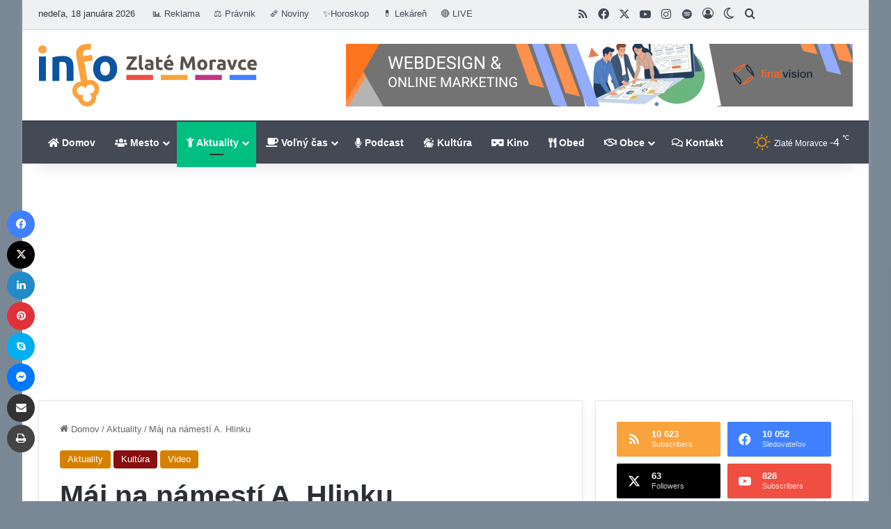

--- FILE ---
content_type: text/html; charset=UTF-8
request_url: https://www.zlatemoravce.info/2012/05/maj-na-namesti-a-hlinku/
body_size: 43342
content:
<!DOCTYPE html> <html lang="sk-SK" data-skin="light"> <head> <meta charset="UTF-8"/> <link rel="profile" href="//gmpg.org/xfn/11"/> <meta http-equiv='x-dns-prefetch-control' content='on'> <link rel='dns-prefetch' href="//cdnjs.cloudflare.com/"/> <link rel='dns-prefetch' href="//ajax.googleapis.com/"/> <link rel='dns-prefetch' href="//fonts.googleapis.com/"/> <link rel='dns-prefetch' href="//fonts.gstatic.com/"/> <link rel='dns-prefetch' href="//s.gravatar.com/"/> <link rel='dns-prefetch' href="//www.google-analytics.com/"/> <style id='tie-critical-css' type='text/css'>:root{--brand-color:#0669ff;--dark-brand-color:#0051cc;--bright-color:#FFF;--base-color:#2c2f34}html{-ms-touch-action:manipulation;touch-action:manipulation;-webkit-text-size-adjust:100%;-ms-text-size-adjust:100%}article,aside,details,figcaption,figure,footer,header,main,menu,nav,section,summary{display:block}audio,canvas,progress,video{display:inline-block}audio:not([controls]){display:none;height:0}progress{vertical-align:baseline}template,[hidden]{display:none}a{background-color:transparent}a:active,a:hover{outline-width:0}abbr[title]{border-bottom:none;text-decoration:underline;text-decoration:underline dotted}b,strong{font-weight:inherit}b,strong{font-weight:600}dfn{font-style:italic}mark{background-color:#ff0;color:#000}small{font-size:80%}sub,sup{font-size:75%;line-height:0;position:relative;vertical-align:baseline}sub{bottom:-0.25em}sup{top:-0.5em}img{border-style:none}svg:not(:root){overflow:hidden}figure{margin:1em 0}hr{box-sizing:content-box;height:0;overflow:visible}button,input,select,textarea{font:inherit}optgroup{font-weight:bold}button,input,select{overflow:visible}button,input,select,textarea{margin:0}button,select{text-transform:none}button,[type="button"],[type="reset"],[type="submit"]{cursor:pointer}[disabled]{cursor:default}button,html [type="button"],[type="reset"],[type="submit"]{-webkit-appearance:button}button::-moz-focus-inner,input::-moz-focus-inner{border:0;padding:0}button:-moz-focusring,input:-moz-focusring{outline:1px dotted ButtonText}fieldset{border:1px solid #c0c0c0;margin:0 2px;padding:0.35em 0.625em 0.75em}legend{box-sizing:border-box;color:inherit;display:table;max-width:100%;padding:0;white-space:normal}textarea{overflow:auto}[type="checkbox"],[type="radio"]{box-sizing:border-box;padding:0}[type="number"]::-webkit-inner-spin-button,[type="number"]::-webkit-outer-spin-button{height:auto}[type="search"]{-webkit-appearance:textfield}[type="search"]::-webkit-search-cancel-button,[type="search"]::-webkit-search-decoration{-webkit-appearance:none}*{padding:0;margin:0;list-style:none;border:0;outline:none;box-sizing:border-box}*:before,*:after{box-sizing:border-box}body{background:#F7F7F7;color:var(--base-color);font-family:-apple-system, BlinkMacSystemFont, "Segoe UI", Roboto, Oxygen, Oxygen-Sans, Ubuntu, Cantarell, "Helvetica Neue", "Open Sans", Arial, sans-serif;font-size:13px;line-height:21px}h1,h2,h3,h4,h5,h6,.the-subtitle{line-height:1.4;font-weight:600}h1{font-size:41px;font-weight:700}h2{font-size:27px}h3{font-size:23px}h4,.the-subtitle{font-size:17px}h5{font-size:13px}h6{font-size:12px}a{color:var(--base-color);text-decoration:none;transition:0.15s}.brand-title,a:hover{color:var(--brand-color)}img,object,embed{max-width:100%;height:auto}iframe{max-width:100%}p{line-height:1.7}.says,.screen-reader-text,.comment-form-comment label{clip:rect(1px, 1px, 1px, 1px);position:absolute !important;height:1px;width:1px;overflow:hidden}.stream-title{margin-bottom:3px;font-size:11px;color:#a5a5a5;display:block}.stream-item{text-align:center;position:relative;z-index:2;margin:20px 0;padding:0}.stream-item iframe{margin:0 auto}.stream-item img{max-width:100%;width:auto;height:auto;margin:0 auto;display:inline-block;vertical-align:middle}.stream-item.stream-item-above-header{margin:0}.stream-item.stream-item-between .post-item-inner{width:100%;display:block}.post-layout-8.is-header-layout-1.has-header-ad .entry-header-outer,body.post-layout-8.has-header-below-ad .entry-header-outer{padding-top:0}.stream-item-top-wrapper ~ .stream-item-below-header,.is-header-layout-1.has-header-ad.post-layout-6 .featured-area,.has-header-below-ad.post-layout-6 .featured-area{margin-top:0}.has-header-below-ad .fullwidth-entry-title.container-wrapper,.is-header-layout-1.has-header-ad .fullwidth-entry-title,.is-header-layout-1.has-header-ad .is-first-section,.has-header-below-ad .is-first-section{padding-top:0;margin-top:0}@media (max-width: 991px){body:not(.is-header-layout-1).has-header-below-ad.has-header-ad .top-nav-below .has-breaking-news{margin-bottom:20px}.has-header-ad .fullwidth-entry-title.container-wrapper,.has-header-ad.has-header-below-ad .stream-item-below-header,.single.has-header-ad:not(.has-header-below-ad) #content,.page.has-header-ad:not(.has-header-below-ad) #content{margin-top:0}.has-header-ad .is-first-section{padding-top:0}.has-header-ad:not(.has-header-below-ad) .buddypress-header-outer{margin-bottom:15px}}.has-full-width-logo .stream-item-top-wrapper,.header-layout-2 .stream-item-top-wrapper{width:100%;max-width:100%;float:none;clear:both}@media (min-width: 992px){.header-layout-2.has-normal-width-logo .stream-item-top-wrapper{margin-top:0}}.header-layout-3.no-stream-item .logo-container{width:100%;float:none}@media (min-width: 992px){.header-layout-3.has-normal-width-logo .stream-item-top img{float:right}}@media (max-width: 991px){.header-layout-3.has-normal-width-logo .stream-item-top{clear:both}}#background-stream-cover{top:0;left:0;z-index:0;overflow:hidden;width:100%;height:100%;position:fixed}@media (max-width: 768px){.hide_banner_header .stream-item-above-header,.hide_banner_top .stream-item-top-wrapper,.hide_banner_below_header .stream-item-below-header,.hide_banner_bottom .stream-item-above-footer,.hide_banner_above .stream-item-above-post,.hide_banner_above_content .stream-item-above-post-content,.hide_banner_below_content .stream-item-below-post-content,.hide_banner_below .stream-item-below-post,.hide_banner_comments .stream-item-below-post-comments,.hide_breaking_news #top-nav,.hide_sidebars .sidebar,.hide_footer_tiktok #footer-tiktok,.hide_footer_instagram #footer-instagram,.hide_footer #footer-widgets-container,.hide_copyright #site-info,.hide_breadcrumbs #breadcrumb,.hide_share_post_top .share-buttons-top,.hide_share_post_bottom .share-buttons-bottom,.hide_post_newsletter #post-newsletter,.hide_related #related-posts,.hide_read_next #read-next-block,.hide_post_authorbio .post-components .about-author,.hide_post_nav .prev-next-post-nav,.hide_back_top_button #go-to-top,.hide_read_more_buttons .more-link,.hide_inline_related_posts #inline-related-post{display:none !important}}.tie-icon:before,[class^="tie-icon-"],[class*=" tie-icon-"]{font-family:'tiefonticon' !important;speak:never;font-style:normal;font-weight:normal;font-variant:normal;text-transform:none;line-height:1;-webkit-font-smoothing:antialiased;-moz-osx-font-smoothing:grayscale;display:inline-block}body.tie-no-js a.remove,body.tie-no-js .tooltip,body.tie-no-js .woocommerce-message,body.tie-no-js .woocommerce-error,body.tie-no-js .woocommerce-info,body.tie-no-js .bbp-template-notice,body.tie-no-js .indicator-hint,body.tie-no-js .menu-counter-bubble-outer,body.tie-no-js .notifications-total-outer,body.tie-no-js .comp-sub-menu,body.tie-no-js .menu-sub-content{display:none !important}body.tie-no-js .fa,body.tie-no-js .fas,body.tie-no-js .far,body.tie-no-js .fab,body.tie-no-js .tie-icon:before,body.tie-no-js [class^="tie-icon-"],body.tie-no-js [class*=" tie-icon-"],body.tie-no-js .weather-icon{visibility:hidden !important}body.tie-no-js [class^="tie-icon-"]:before,body.tie-no-js [class*=" tie-icon-"]:before{content:"\f105"}.tie-popup,#autocomplete-suggestions{display:none}.container{margin-right:auto;margin-left:auto;padding-left:15px;padding-right:15px}.container:after{content:"";display:table;clear:both}@media (min-width: 768px){.container{width:100%}}@media (min-width: 1200px){.container{max-width:1200px}}.tie-row{margin-left:-15px;margin-right:-15px}.tie-row:after{content:"";display:table;clear:both}.tie-col-xs-1,.tie-col-sm-1,.tie-col-md-1,.tie-col-xs-2,.tie-col-sm-2,.tie-col-md-2,.tie-col-xs-3,.tie-col-sm-3,.tie-col-md-3,.tie-col-xs-4,.tie-col-sm-4,.tie-col-md-4,.tie-col-xs-5,.tie-col-sm-5,.tie-col-md-5,.tie-col-xs-6,.tie-col-sm-6,.tie-col-md-6,.tie-col-xs-7,.tie-col-sm-7,.tie-col-md-7,.tie-col-xs-8,.tie-col-sm-8,.tie-col-md-8,.tie-col-xs-9,.tie-col-sm-9,.tie-col-md-9,.tie-col-xs-10,.tie-col-sm-10,.tie-col-md-10,.tie-col-xs-11,.tie-col-sm-11,.tie-col-md-11,.tie-col-xs-12,.tie-col-sm-12,.tie-col-md-12{position:relative;min-height:1px;padding-left:15px;padding-right:15px}.tie-col-xs-1,.tie-col-xs-2,.tie-col-xs-3,.tie-col-xs-4,.tie-col-xs-5,.tie-col-xs-6,.tie-col-xs-7,.tie-col-xs-8,.tie-col-xs-9,.tie-col-xs-10,.tie-col-xs-11,.tie-col-xs-12{float:left}.tie-col-xs-1{width:8.33333%}.tie-col-xs-2{width:16.66667%}.tie-col-xs-3{width:25%}.tie-col-xs-4{width:33.33333%}.tie-col-xs-5{width:41.66667%}.tie-col-xs-6{width:50%}.tie-col-xs-7{width:58.33333%}.tie-col-xs-8{width:66.66667%}.tie-col-xs-9{width:75%}.tie-col-xs-10{width:83.33333%}.tie-col-xs-11{width:91.66667%}.tie-col-xs-12{width:100%}@media (min-width: 768px){.tie-col-sm-1,.tie-col-sm-2,.tie-col-sm-3,.tie-col-sm-4,.tie-col-sm-5,.tie-col-sm-6,.tie-col-sm-7,.tie-col-sm-8,.tie-col-sm-9,.tie-col-sm-10,.tie-col-sm-11,.tie-col-sm-12{float:left}.tie-col-sm-1{width:8.33333%}.tie-col-sm-2{width:16.66667%}.tie-col-sm-3{width:25%}.tie-col-sm-4{width:33.33333%}.tie-col-sm-5{width:41.66667%}.tie-col-sm-6{width:50%}.tie-col-sm-7{width:58.33333%}.tie-col-sm-8{width:66.66667%}.tie-col-sm-9{width:75%}.tie-col-sm-10{width:83.33333%}.tie-col-sm-11{width:91.66667%}.tie-col-sm-12{width:100%}}@media (min-width: 992px){.tie-col-md-1,.tie-col-md-2,.tie-col-md-3,.tie-col-md-4,.tie-col-md-5,.tie-col-md-6,.tie-col-md-7,.tie-col-md-8,.tie-col-md-9,.tie-col-md-10,.tie-col-md-11,.tie-col-md-12{float:left}.tie-col-md-1{width:8.33333%}.tie-col-md-2{width:16.66667%}.tie-col-md-3{width:25%}.tie-col-md-4{width:33.33333%}.tie-col-md-5{width:41.66667%}.tie-col-md-6{width:50%}.tie-col-md-7{width:58.33333%}.tie-col-md-8{width:66.66667%}.tie-col-md-9{width:75%}.tie-col-md-10{width:83.33333%}.tie-col-md-11{width:91.66667%}.tie-col-md-12{width:100%}}.tie-alignleft{float:left}.tie-alignright{float:right}.tie-aligncenter{clear:both;margin-left:auto;margin-right:auto}.fullwidth{width:100% !important}.alignleft{float:left;margin:0.375em 1.75em 1em 0}.alignright{float:right;margin:0.375em 0 1em 1.75em}.aligncenter{clear:both;display:block;margin:0 auto 1.75em;text-align:center;margin-left:auto;margin-right:auto;margin-top:6px;margin-bottom:6px}@media (max-width: 767px){.entry .alignright,.entry .alignright img,.entry .alignleft,.entry .alignleft img{float:none;clear:both;display:block;margin:0 auto 1.75em}}.clearfix:before,.clearfix:after{content:"\0020";display:block;height:0;overflow:hidden}.clearfix:after{clear:both}.tie-container,#tie-wrapper{height:100%;min-height:650px}.tie-container{position:relative;overflow:hidden}#tie-wrapper{background:#fff;position:relative;z-index:108;height:100%;margin:0 auto}.container-wrapper{background:#ffffff;border:1px solid rgba(0,0,0,0.1);border-radius:2px;padding:30px}#content{margin-top:30px}@media (max-width: 991px){#content{margin-top:15px}}.site-content{-ms-word-wrap:break-word;word-wrap:break-word}.boxed-layout #tie-wrapper,.boxed-layout .fixed-nav{max-width:1230px}.boxed-layout.wrapper-has-shadow #tie-wrapper{box-shadow:0 1px 7px rgba(171,171,171,0.5)}@media (min-width: 992px){.boxed-layout #main-nav.fixed-nav,.boxed-layout #tie-wrapper{width:95%}}@media (min-width: 992px){.framed-layout #tie-wrapper{margin-top:25px;margin-bottom:25px}}@media (min-width: 992px){.border-layout #tie-container{margin:25px}.border-layout:after,.border-layout:before{background:inherit;content:"";display:block;height:25px;left:0;bottom:0;position:fixed;width:100%;z-index:110}.border-layout:before{top:0;bottom:auto}.border-layout.admin-bar:before{top:32px}.border-layout #main-nav.fixed-nav{left:25px;right:25px;width:calc(100% - 50px)}}#header-notification-bar{background:var(--brand-color);color:#fff;position:relative;z-index:1}#header-notification-bar p a{color:#fff;text-decoration:underline}#header-notification-bar .container{display:flex;justify-content:space-between;font-size:16px;flex-wrap:wrap;align-items:center;gap:40px;min-height:65px}#header-notification-bar .container .button{font-size:14px}#header-notification-bar .container:after{display:none}@media (max-width: 991px){#header-notification-bar .container{justify-content:center;padding-top:15px;padding-bottom:15px;gap:15px;flex-direction:column}}.theme-header{background:#fff;position:relative;z-index:999}.theme-header:after{content:"";display:table;clear:both}.theme-header.has-shadow{box-shadow:rgba(0,0,0,0.1) 0px 25px 20px -20px}.theme-header.top-nav-below .top-nav{z-index:8}.is-stretch-header .container{max-width:100%}#menu-components-wrap{display:flex;justify-content:space-between;width:100%;flex-wrap:wrap}.header-layout-2 #menu-components-wrap{justify-content:center}.header-layout-4 #menu-components-wrap{justify-content:flex-start}.header-layout-4 #menu-components-wrap .main-menu-wrap{flex-grow:2}.header-layout-4 #menu-components-wrap .flex-placeholder{flex-grow:1}.logo-row{position:relative}#logo{margin-top:40px;margin-bottom:40px;display:block;float:left}#logo img{vertical-align:middle}#logo img[src*='.svg']{width:100% !important}@-moz-document url-prefix(){#logo img[src*='.svg']{height:100px}}#logo a{display:inline-block}#logo .h1-off{position:absolute;top:-9000px;left:-9000px}#logo.text-logo a{color:var(--brand-color)}#logo.text-logo a:hover{color:var(--dark-brand-color);opacity:0.8}#tie-logo-inverted,#tie-sticky-logo-inverted{display:none}.tie-skin-inverted #tie-sticky-logo-inverted,.tie-skin-inverted #tie-logo-inverted{display:block}.tie-skin-inverted #tie-sticky-logo-default,.tie-skin-inverted #tie-logo-default{display:none}.logo-text{font-size:50px;line-height:50px;font-weight:bold}@media (max-width: 670px){.logo-text{font-size:30px}}.has-full-width-logo.is-stretch-header .logo-container{padding:0}.has-full-width-logo #logo{margin:0}.has-full-width-logo #logo a,.has-full-width-logo #logo img{width:100%;height:auto;display:block}.has-full-width-logo #logo,.header-layout-2 #logo{float:none;text-align:center}.has-full-width-logo #logo img,.header-layout-2 #logo img{margin-right:auto;margin-left:auto}.has-full-width-logo .logo-container,.header-layout-2 .logo-container{width:100%;float:none}@media (max-width: 991px){#theme-header.has-normal-width-logo #logo{margin:14px 0 !important;text-align:left;line-height:1}#theme-header.has-normal-width-logo #logo img{width:auto;height:auto;max-width:190px}}@media (max-width: 479px){#theme-header.has-normal-width-logo #logo img{max-width:160px;max-height:60px !important}}@media (max-width: 991px){#theme-header.mobile-header-default:not(.header-layout-1) #logo,#theme-header.mobile-header-default.header-layout-1 .header-layout-1-logo{flex-grow:10}#theme-header.mobile-header-centered.header-layout-1 .header-layout-1-logo{width:auto !important}#theme-header.mobile-header-centered #logo{float:none;text-align:center}}.components{display:flex;align-items:center;justify-content:end}.components>li{position:relative}.components>li.social-icons-item{margin:0}.components>li>a{display:block;position:relative;width:30px;text-align:center;font-size:16px;white-space:nowrap}.components>li>a:hover,.components>li:hover>a{z-index:2}.components .avatar{border-radius:100%;position:relative;top:3px;max-width:20px}.components a.follow-btn{width:auto;padding-left:15px;padding-right:15px;overflow:hidden;font-size:12px}.components .search-bar form{width:auto;background:rgba(255,255,255,0.1);line-height:36px;border-radius:50px;position:relative}.main-nav-light .main-nav .components .search-bar form,.top-nav-light .top-nav .components .search-bar form{background:rgba(0,0,0,0.05)}.components #search-input{border:0;width:100%;background:transparent;padding:0 35px 0 20px;border-radius:0;font-size:inherit}.components #search-submit{position:absolute;right:0;top:0;width:40px;line-height:inherit;color:#777777;background:transparent;font-size:15px;padding:0;transition:color 0.15s;border:none}.components #search-submit:hover{color:var(--brand-color)}#search-submit .tie-icon-spinner{color:#fff;cursor:default;animation:tie-spin 3s infinite linear}.popup-login-icon.has-title a{width:auto;padding:0 8px}.popup-login-icon.has-title span{line-height:unset;float:left}.popup-login-icon.has-title .login-title{position:relative;font-size:13px;padding-left:4px}.weather-menu-item{display:flex;align-items:center;padding-right:5px;overflow:hidden}.weather-menu-item .weather-wrap{padding:0;overflow:inherit;line-height:23px}.weather-menu-item .weather-forecast-day{display:block;float:left;width:auto;padding:0 5px;line-height:initial}.weather-menu-item .weather-forecast-day .weather-icon{font-size:26px;margin-bottom:0}.weather-menu-item .city-data{float:left;display:block;font-size:12px}.weather-menu-item .weather-current-temp{font-size:16px;font-weight:400}.weather-menu-item .weather-current-temp sup{font-size:9px;top:-2px}.weather-menu-item .theme-notice{padding:0 10px}.components .tie-weather-widget{color:var(--base-color)}.main-nav-dark .main-nav .tie-weather-widget{color:#ffffff}.top-nav-dark .top-nav .tie-weather-widget{color:#ccc}.components .icon-basecloud-bg:after{color:#ffffff}.main-nav-dark .main-nav .icon-basecloud-bg:after{color:#1f2024}.top-nav-dark .top-nav .icon-basecloud-bg:after{color:#1f2024}.custom-menu-button{padding-right:5px}.custom-menu-button .button{font-size:13px;display:inline-block;line-height:21px;width:auto}.header-layout-1 #menu-components-wrap{display:flex;justify-content:flex-end}.header-layout-1 .main-menu-wrapper{display:table;width:100%}.header-layout-1 #logo{line-height:1;float:left;margin-top:20px;margin-bottom:20px}.header-layout-1 .header-layout-1-logo{display:table-cell;vertical-align:middle;float:none}.is-header-bg-extended #theme-header,.is-header-bg-extended #theme-header.header-layout-1 #main-nav:not(.fixed-nav){background:transparent !important;display:inline-block !important;width:100% !important;box-shadow:none !important;transition:background 0.3s}.is-header-bg-extended #theme-header:before,.is-header-bg-extended #theme-header.header-layout-1 #main-nav:not(.fixed-nav):before{content:"";position:absolute;width:100%;left:0;right:0;top:0;height:150px;background-image:linear-gradient(to top, transparent, rgba(0,0,0,0.5))}@media (max-width: 991px){.is-header-bg-extended #tie-wrapper #theme-header .logo-container:not(.fixed-nav){background:transparent;box-shadow:none;transition:background 0.3s}}.is-header-bg-extended .has-background .is-first-section{margin-top:-350px !important}.is-header-bg-extended .has-background .is-first-section>*{padding-top:350px !important}.rainbow-line{height:3px;width:100%;position:relative;z-index:2;background-image:-webkit-linear-gradient(left, #f76570 0%, #f76570 8%, #f3a46b 8%, #f3a46b 16%, #f3a46b 16%, #ffd205 16%, #ffd205 24%, #ffd205 24%, #1bbc9b 24%, #1bbc9b 25%, #1bbc9b 32%, #14b9d5 32%, #14b9d5 40%, #c377e4 40%, #c377e4 48%, #f76570 48%, #f76570 56%, #f3a46b 56%, #f3a46b 64%, #ffd205 64%, #ffd205 72%, #1bbc9b 72%, #1bbc9b 80%, #14b9d5 80%, #14b9d5 80%, #14b9d5 89%, #c377e4 89%, #c377e4 100%);background-image:linear-gradient(to right, #f76570 0%, #f76570 8%, #f3a46b 8%, #f3a46b 16%, #f3a46b 16%, #ffd205 16%, #ffd205 24%, #ffd205 24%, #1bbc9b 24%, #1bbc9b 25%, #1bbc9b 32%, #14b9d5 32%, #14b9d5 40%, #c377e4 40%, #c377e4 48%, #f76570 48%, #f76570 56%, #f3a46b 56%, #f3a46b 64%, #ffd205 64%, #ffd205 72%, #1bbc9b 72%, #1bbc9b 80%, #14b9d5 80%, #14b9d5 80%, #14b9d5 89%, #c377e4 89%, #c377e4 100%)}@media (max-width: 991px){.logo-container,.header-layout-1 .main-menu-wrapper{border-width:0;display:flex;flex-flow:row nowrap;align-items:center;justify-content:space-between}}.mobile-header-components{display:none;z-index:10;height:30px;line-height:30px;flex-wrap:nowrap;flex:1 1 0%}.mobile-header-components .components{float:none;display:flex !important;justify-content:flex-start}.mobile-header-components .components li.custom-menu-link{display:inline-block;float:none}.mobile-header-components .components li.custom-menu-link>a{width:20px;padding-bottom:15px}.mobile-header-components .components li.custom-menu-link>a .menu-counter-bubble{right:calc(50% - 10px);bottom:-10px}.header-layout-1.main-nav-dark .mobile-header-components .components li.custom-menu-link>a{color:#fff}.mobile-header-components .components .comp-sub-menu{padding:10px}.dark-skin .mobile-header-components .components .comp-sub-menu{background:#1f2024}.mobile-header-components [class^="tie-icon-"],.mobile-header-components [class*=" tie-icon-"]{font-size:18px;width:20px;height:20px;vertical-align:middle}.mobile-header-components .tie-mobile-menu-icon{font-size:20px}.mobile-header-components .tie-icon-grid-9,.mobile-header-components .tie-icon-grid-4{transform:scale(1.75)}.mobile-header-components .nav-icon{display:inline-block;width:20px;height:2px;background-color:var(--base-color);position:relative;top:-4px;transition:background 0.4s ease}.mobile-header-components .nav-icon:before,.mobile-header-components .nav-icon:after{position:absolute;right:0;background-color:var(--base-color);content:'';display:block;width:100%;height:100%;transition:transform 0.4s, background 0.4s, right .2s ease;transform:translateZ(0);backface-visibility:hidden}.mobile-header-components .nav-icon:before{transform:translateY(-7px)}.mobile-header-components .nav-icon:after{transform:translateY(7px)}.mobile-header-components .nav-icon.is-layout-2:before,.mobile-header-components .nav-icon.is-layout-2:after{width:70%;right:15%}.mobile-header-components .nav-icon.is-layout-3:after{width:60%}.mobile-header-components .nav-icon.is-layout-4:after{width:60%;right:auto;left:0}.dark-skin .mobile-header-components .nav-icon,.dark-skin .mobile-header-components .nav-icon:before,.dark-skin .mobile-header-components .nav-icon:after,.main-nav-dark.header-layout-1 .mobile-header-components .nav-icon,.main-nav-dark.header-layout-1 .mobile-header-components .nav-icon:before,.main-nav-dark.header-layout-1 .mobile-header-components .nav-icon:after{background-color:#ffffff}.dark-skin .mobile-header-components .nav-icon .menu-text,.main-nav-dark.header-layout-1 .mobile-header-components .nav-icon .menu-text{color:#ffffff}.mobile-header-components .menu-text-wrapper{white-space:nowrap;width:auto !important}.mobile-header-components .menu-text{color:var(--base-color);line-height:30px;font-size:12px;padding:0 0 0 5px;display:inline-block;transition:color 0.4s}.dark-skin .mobile-header-components .menu-text,.main-nav-dark.header-layout-1 .mobile-header-components .menu-text{color:#ffffff}#mobile-header-components-area_1 .components li.custom-menu-link>a{margin-right:15px}#mobile-header-components-area_1 .comp-sub-menu{left:0;right:auto}#mobile-header-components-area_2 .components{flex-direction:row-reverse}#mobile-header-components-area_2 .components li.custom-menu-link>a{margin-left:15px}#mobile-menu-icon:hover .nav-icon,#mobile-menu-icon:hover .nav-icon:before,#mobile-menu-icon:hover .nav-icon:after{background-color:var(--brand-color)}@media (max-width: 991px){.logo-container:before,.logo-container:after{height:1px}.mobile-components-row .logo-wrapper{height:auto !important}.mobile-components-row .logo-container,.mobile-components-row.header-layout-1 .main-menu-wrapper{flex-wrap:wrap}.mobile-components-row:not(.header-layout-1) #logo,.mobile-components-row.header-layout-1 .header-layout-1-logo{flex:1 0 100%;order:-1}.mobile-components-row .mobile-header-components{padding:5px 0;height:45px}.mobile-components-row .mobile-header-components .components li.custom-menu-link>a{padding-bottom:0}#tie-body #mobile-container,.mobile-header-components{display:block}#slide-sidebar-widgets{display:none}}.top-nav{background-color:#ffffff;position:relative;z-index:10;line-height:40px;border:1px solid rgba(0,0,0,0.1);border-width:1px 0;color:var(--base-color);clear:both}.main-nav-below.top-nav-above .top-nav{border-top-width:0}.top-nav a:not(.button):not(:hover){color:var(--base-color)}.top-nav .components>li:hover>a{color:var(--brand-color)}.top-nav .search-bar{margin-top:3px;margin-bottom:3px;line-height:34px}.topbar-wrapper{display:flex;min-height:40px}.top-nav.has-menu .topbar-wrapper,.top-nav.has-components .topbar-wrapper{display:block}.top-nav .tie-alignleft,.top-nav .tie-alignright{flex-grow:1;position:relative}.top-nav.has-breaking-news .tie-alignleft{flex:1 0 100px}.top-nav.has-breaking-news .tie-alignright{flex-grow:0;z-index:1}.top-nav.has-date-components .tie-alignleft .components>li:first-child:not(.search-bar),.top-nav.has-date-components-menu .components>li:first-child:not(.search-bar),.top-nav-boxed .top-nav.has-components .components>li:first-child:not(.search-bar){border-width:0}@media (min-width: 992px){.header-layout-1.top-nav-below:not(.has-shadow) .top-nav{border-width:0 0 1px}}.topbar-today-date{padding-right:15px;flex-shrink:0}.top-menu .menu a{padding:0 10px}.top-menu .menu li:hover>a{color:var(--brand-color)}.top-menu .menu ul{display:none;position:absolute;background:#ffffff}.top-menu .menu li:hover>ul{display:block}.top-menu .menu li{position:relative}.top-menu .menu ul.sub-menu a{width:200px;line-height:20px;padding:10px 15px}.tie-alignright .top-menu{float:right;border-width:0 1px}.top-menu .menu .tie-current-menu>a{color:var(--brand-color)}@media (min-width: 992px){.top-nav-boxed .topbar-wrapper{padding-right:15px;padding-left:15px}.top-nav-boxed .top-nav{background:transparent !important;border-width:0}.top-nav-boxed .topbar-wrapper{background:#ffffff;border:1px solid rgba(0,0,0,0.1);border-width:1px 0;width:100%}.top-nav-boxed.has-shadow.top-nav-below .topbar-wrapper,.top-nav-boxed.has-shadow.top-nav-below-main-nav .topbar-wrapper{border-bottom-width:0 !important}}.top-nav .tie-alignleft .components,.top-nav .tie-alignleft .components>li{float:left;justify-content:start}.top-nav .tie-alignleft .comp-sub-menu{right:auto;left:-1px}.top-nav-dark .top-nav{background-color:#2c2e32;color:#ccc}.top-nav-dark .top-nav *{border-color:rgba(255,255,255,0.1)}.top-nav-dark .top-nav .breaking a{color:#ccc}.top-nav-dark .top-nav .breaking a:hover{color:#ffffff}.top-nav-dark .top-nav .components>li>a,.top-nav-dark .top-nav .components>li.social-icons-item .social-link:not(:hover) span{color:#ccc}.top-nav-dark .top-nav .components>li:hover>a{color:#ffffff}.top-nav-dark .top-nav .top-menu li a{color:#ccc;border-color:rgba(255,255,255,0.04)}.top-nav-dark .top-menu ul{background:#2c2e32}.top-nav-dark .top-menu li:hover>a{background:rgba(0,0,0,0.1);color:var(--brand-color)}.top-nav-dark.top-nav-boxed .top-nav{background-color:transparent}.top-nav-dark.top-nav-boxed .topbar-wrapper{background-color:#2c2e32}.top-nav-dark.top-nav-boxed.top-nav-above.main-nav-below .topbar-wrapper{border-width:0}.top-nav-light #top-nav .weather-icon .icon-cloud,.top-nav-light #top-nav .weather-icon .icon-basecloud-bg,.top-nav-light #top-nav .weather-icon .icon-cloud-behind,.main-nav-light #main-nav .weather-icon .icon-cloud,.main-nav-light #main-nav .weather-icon .icon-basecloud-bg,.main-nav-light #main-nav .weather-icon .icon-cloud-behind{color:#d3d3d3}@media (max-width: 991px){.top-nav:not(.has-breaking-news),.topbar-today-date,.top-menu,.theme-header .components{display:none}}.breaking{display:none}.main-nav-wrapper{position:relative;z-index:4}.main-nav-below.top-nav-below-main-nav .main-nav-wrapper{z-index:9}.main-nav-above.top-nav-below .main-nav-wrapper{z-index:10}.main-nav{background-color:var(--main-nav-background);color:var(--main-nav-primary-color);position:relative;border:1px solid var(--main-nav-main-border-color);border-width:1px 0}.main-menu-wrapper{position:relative}@media (min-width: 992px){.header-menu .menu{display:flex}.header-menu .menu a{display:block;position:relative}.header-menu .menu>li>a{white-space:nowrap}.header-menu .menu .sub-menu a{padding:8px 10px}.header-menu .menu a:hover,.header-menu .menu li:hover>a{z-index:2}.header-menu .menu ul:not(.sub-menu-columns):not(.sub-menu-columns-item):not(.sub-list):not(.mega-cat-sub-categories):not(.slider-arrow-nav){box-shadow:0 2px 5px rgba(0,0,0,0.1)}.header-menu .menu ul li{position:relative}.header-menu .menu ul a{border-width:0 0 1px;transition:0.15s}.header-menu .menu ul ul{top:0;left:100%}#main-nav{z-index:9;line-height:60px}.main-menu .menu a{transition:0.15s}.main-menu .menu>li>a{padding:0 14px;font-size:14px;font-weight:700}.main-menu .menu>li>.menu-sub-content{border-top:2px solid var(--main-nav-primary-color)}.main-menu .menu>li.is-icon-only>a{padding:0 20px;line-height:inherit}.main-menu .menu>li.is-icon-only>a:before{display:none}.main-menu .menu>li.is-icon-only>a .tie-menu-icon{font-size:160%;transform:translateY(15%)}.main-menu .menu ul{line-height:20px;z-index:1}.main-menu .menu .sub-menu .tie-menu-icon,.main-menu .menu .mega-recent-featured-list .tie-menu-icon,.main-menu .menu .mega-link-column .tie-menu-icon,.main-menu .menu .mega-cat-more-links .tie-menu-icon{width:20px}.main-menu .menu-sub-content{background:var(--main-nav-background);display:none;padding:15px;width:230px;position:absolute;box-shadow:0 3px 4px rgba(0,0,0,0.2)}.main-menu .menu-sub-content a{width:200px}.main-menu ul li:hover>.menu-sub-content,.main-menu ul li[aria-expanded="true"]>ul,.main-menu ul li[aria-expanded="true"]>.mega-menu-block{display:block;z-index:1}nav.main-nav.menu-style-default .menu>li.tie-current-menu{border-bottom:5px solid var(--main-nav-primary-color);margin-bottom:-5px}nav.main-nav.menu-style-default .menu>li.tie-current-menu>a:after{content:"";width:20px;height:2px;position:absolute;margin-top:17px;left:50%;top:50%;bottom:auto;right:auto;transform:translateX(-50%) translateY(-50%);background:#2c2f34;transition:0.3s}nav.main-nav.menu-style-solid-bg .menu>li.tie-current-menu>a,nav.main-nav.menu-style-solid-bg .menu>li:hover>a{background-color:var(--main-nav-primary-color);color:var(--main-nav-contrast-primary-color)}nav.main-nav.menu-style-side-arrow .menu>li.tie-current-menu{border-bottom-color:var(--main-nav-primary-color);border-bottom-width:10px !important;border-bottom-style:solid;margin-bottom:-10px}nav.main-nav.menu-style-side-arrow .menu>li.tie-current-menu+.tie-current-menu{border-bottom:none !important}nav.main-nav.menu-style-side-arrow .menu>li.tie-current-menu+.tie-current-menu>a:after{display:none !important}nav.main-nav.menu-style-side-arrow .menu>li.tie-current-menu>a:after{position:absolute;content:"";width:0;height:0;background-color:transparent;border-top:10px solid var(--main-nav-primary-color);border-right:10px solid transparent;bottom:-10px;left:100%;filter:brightness(80%)}nav.main-nav.menu-style-side-arrow .menu>li.tie-current-menu.menu-item-has-children:hover:after,nav.main-nav.menu-style-side-arrow .menu>li.tie-current-menu.menu-item-has-children:hover>a:after,nav.main-nav.menu-style-side-arrow .menu>li.tie-current-menu.mega-menu:hover:after,nav.main-nav.menu-style-side-arrow .menu>li.tie-current-menu.mega-menu:hover>a:after{display:none}nav.main-nav.menu-style-minimal .menu>li.tie-current-menu>a,nav.main-nav.menu-style-minimal .menu>li:hover>a{color:var(--main-nav-primary-color) !important}nav.main-nav.menu-style-minimal .menu>li.tie-current-menu>a::before,nav.main-nav.menu-style-minimal .menu>li:hover>a::before{border-top-color:var(--main-nav-primary-color) !important}nav.main-nav.menu-style-border-bottom .menu>li.tie-current-menu{border-bottom:3px solid var(--main-nav-primary-color);margin-bottom:-3px}nav.main-nav.menu-style-border-top .menu>li.tie-current-menu{border-top:3px solid var(--main-nav-primary-color);margin-bottom:-3px}nav.main-nav.menu-style-line .menu>li>a:after{content:"";left:50%;top:50%;bottom:auto;right:auto;transform:translateX(-50%) translateY(-50%);height:3px;position:absolute;margin-top:14px;background:var(--main-nav-primary-color);transition:0.4s;width:0}nav.main-nav.menu-style-line .menu>li.tie-current-menu>a:after,nav.main-nav.menu-style-line .menu>li:hover>a:after{width:50%}nav.main-nav.menu-style-arrow .menu>li.tie-current-menu>a:after{border-color:#fff transparent transparent;border-top-color:var(--main-nav-primary-color);border-style:solid;border-width:7px 7px 0;display:block;height:0;left:50%;margin-left:-7px;top:0 !important;width:0;content:"";position:absolute}nav.main-nav.menu-style-vertical-line .menu>li.tie-current-menu>a:after{content:"";width:2px;height:20px;position:absolute;margin-top:17px;left:50%;right:auto;transform:translateX(-50%);bottom:0;background:var(--main-nav-primary-color)}.header-layout-1 .main-menu-wrap .menu>li:only-child:not(.mega-menu){position:relative}.header-layout-1 .main-menu-wrap .menu>li:only-child>.menu-sub-content{right:0;left:auto}.header-layout-1 .main-menu-wrap .menu>li:only-child>.menu-sub-content ul{left:auto;right:100%}nav.main-nav .components>li:hover>a{color:var(--brand-color)}.main-nav .menu ul li:hover>a:not(.megamenu-pagination),.main-nav .components li a:hover,.main-nav .menu ul li.current-menu-item:not(.mega-link-column)>a{color:var(--main-nav-primary-color)}.main-nav .menu a,.main-nav .components li a{color:var(--main-nav-text-color)}.main-nav .components li.custom-menu-button:hover a.button,.main-nav .components li a.button:hover,.main-nav .components li a.checkout-button{color:var(--main-nav-contrast-primary-color)}.main-nav-light{--main-nav-background:#FFFFFF;--main-nav-secondry-background:rgba(0,0,0,0.03);--main-nav-primary-color:var(--brand-color);--main-nav-contrast-primary-color:var(--bright-color);--main-nav-text-color:var(--base-color);--main-nav-secondry-text-color:rgba(0,0,0,0.5);--main-nav-main-border-color:rgba(0,0,0,0.1);--main-nav-secondry-border-color:rgba(0,0,0,0.08)}.main-nav-light.fixed-nav{background-color:rgba(255,255,255,0.95)}.main-nav-dark{--main-nav-background:#1f2024;--main-nav-secondry-background:rgba(0,0,0,0.2);--main-nav-primary-color:var(--brand-color);--main-nav-contrast-primary-color:var(--bright-color);--main-nav-text-color:#FFFFFF;--main-nav-secondry-text-color:rgba(225,255,255,0.5);--main-nav-main-border-color:rgba(255,255,255,0.07);--main-nav-secondry-border-color:rgba(255,255,255,0.04)}.main-nav-dark .main-nav,.main-nav-dark .main-nav ul.cats-horizontal li a{border-width:0}.main-nav-dark .main-nav.fixed-nav{background-color:rgba(31,32,36,0.95)}}@media (min-width: 992px){header .menu-item-has-children>a:before,.mega-menu>a:before{content:'';position:absolute;right:10px;top:50%;bottom:auto;transform:translateY(-50%);font-family:'tiefonticon' !important;font-style:normal;font-weight:normal;font-variant:normal;text-transform:none;content:"\f079";font-size:11px;line-height:1}header .menu-item-has-children .menu-item-has-children>a:before,.mega-menu .menu-item-has-children>a:before{content:"\f106";font-size:15px}.menu>.menu-item-has-children:not(.is-icon-only)>a,.menu .mega-menu:not(.is-icon-only)>a{padding-right:25px}}@media (min-width: 992px){.main-nav-boxed .main-nav{border-width:0}.main-nav-boxed .main-menu-wrapper{float:left;width:100%;background-color:var(--main-nav-background);padding-right:15px}.main-nav-boxed.main-nav-light .main-menu-wrapper{border:1px solid var(--main-nav-main-border-color)}.dark-skin .main-nav-boxed.main-nav-light .main-menu-wrapper{border-width:0}.main-nav-boxed.main-nav-light .fixed-nav .main-menu-wrapper{border-color:transparent}.main-nav-above.top-nav-above #main-nav:not(.fixed-nav){top:-1px}.main-nav-below.top-nav-below #main-nav:not(.fixed-nav){bottom:-1px}.dark-skin .main-nav-below.top-nav-above #main-nav{border-width:0}.dark-skin .main-nav-below.top-nav-below-main-nav #main-nav{border-top-width:0}}.main-nav-boxed .main-nav:not(.fixed-nav),.main-nav-boxed .fixed-nav .main-menu-wrapper,.theme-header:not(.main-nav-boxed) .fixed-nav .main-menu-wrapper{background:transparent !important}@media (min-width: 992px){.header-layout-1.main-nav-below.top-nav-above .main-nav{margin-top:-1px;border-top-width:0}.header-layout-1.main-nav-below.top-nav-above .breaking-title{top:0;margin-bottom:-1px}}.header-layout-1.main-nav-below.top-nav-below-main-nav .main-nav-wrapper{z-index:9}.header-layout-1.main-nav-below.top-nav-below-main-nav .main-nav{margin-bottom:-1px;bottom:0;border-top-width:0}@media (min-width: 992px){.header-layout-1.main-nav-below.top-nav-below-main-nav .top-nav{margin-top:-1px}}.header-layout-1.has-shadow:not(.top-nav-below) .main-nav{border-bottom:0}#theme-header.header-layout-1>div:only-child nav{border-width:0 !important}@media only screen and (min-width: 992px) and (max-width: 1100px){.main-nav .menu>li:not(.is-icon-only)>a{padding-left:7px;padding-right:7px}.main-nav .menu>li:not(.is-icon-only)>a:before{display:none}.main-nav .menu>li.is-icon-only>a{padding-left:15px;padding-right:15px}}.menu-tiny-label{font-size:10px;border-radius:10px;padding:2px 7px 3px;margin-left:3px;line-height:1;position:relative;top:-1px}.menu-tiny-label.menu-tiny-circle{border-radius:100%}@media (max-width: 991px){#sticky-logo{display:none}}#main-nav:not(.fixed-nav) #sticky-logo,#main-nav:not(.fixed-nav) .flex-placeholder{display:none}@media (min-width: 992px){#sticky-logo{overflow:hidden;float:left;vertical-align:middle}#sticky-logo a{line-height:1;display:inline-block}#sticky-logo img{position:relative;vertical-align:middle;padding:8px 10px;top:-1px;max-height:50px}.just-before-sticky #sticky-logo img,.header-layout-1 #sticky-logo img{padding:0}.header-layout-1:not(.has-custom-sticky-logo) #sticky-logo{display:none}.theme-header #sticky-logo img{opacity:0;visibility:hidden;width:0 !important;transform:translateY(75%);transition:transform 0.3s cubic-bezier(0.55, 0, 0.1, 1),opacity 0.6s cubic-bezier(0.55, 0, 0.1, 1)}.theme-header.header-layout-1:not(.has-custom-sticky-logo) #sticky-logo img{transition:none}.theme-header:not(.header-layout-1) #main-nav:not(.fixed-nav) #sticky-logo img{margin-left:-20px}.header-layout-1 .flex-placeholder{flex-grow:1}}.theme-header .fixed-nav{position:fixed;width:100%;top:0;bottom:auto !important;z-index:100;will-change:transform;transform:translateY(-100%);transition:transform 0.3s;box-shadow:rgba(99,99,99,0.2) 0px 2px 8px 0px;border-width:0;background-color:rgba(255,255,255,0.95)}.theme-header .fixed-nav:not(.just-before-sticky){line-height:60px !important}@media (min-width: 992px){.theme-header .fixed-nav:not(.just-before-sticky) .header-layout-1-logo{display:none}}.theme-header .fixed-nav:not(.just-before-sticky) #sticky-logo{display:block}.theme-header .fixed-nav:not(.just-before-sticky) #sticky-logo img{opacity:1;visibility:visible;width:auto !important;transform:translateY(0)}@media (min-width: 992px){.header-layout-1:not(.just-before-sticky):not(.has-custom-sticky-logo) .fixed-nav #sticky-logo{display:block}}.admin-bar .theme-header .fixed-nav{top:32px}@media (max-width: 782px){.admin-bar .theme-header .fixed-nav{top:46px}}@media (max-width: 600px){.admin-bar .theme-header .fixed-nav{top:0}}@media (min-width: 992px){.border-layout .theme-header .fixed-nav{top:25px}.border-layout.admin-bar .theme-header .fixed-nav{top:57px}}.theme-header .fixed-nav .container{opacity:0.95}.theme-header .fixed-nav .main-menu-wrapper,.theme-header .fixed-nav .main-menu{border-top:0}.theme-header .fixed-nav.fixed-unpinned:not(.default-behavior-mode) .main-menu .menu>li.tie-current-menu{border-bottom-width:0;margin-bottom:0}.theme-header .fixed-nav.unpinned-no-transition{transition:none}.theme-header .fixed-nav:not(.fixed-unpinned):not(.fixed-pinned) .tie-current-menu{border:none !important}.theme-header .fixed-pinned,.theme-header .default-behavior-mode.fixed-unpinned{transform:translate3d(0, 0, 0)}@media (max-width: 991px){.theme-header .fixed-nav{transition:none}.fixed-nav.logo-container.sticky-up,.fixed-nav.logo-container.sticky-nav-slide.sticky-down,.fixed-nav#main-nav.sticky-up,.fixed-nav#main-nav.sticky-nav-slide.sticky-down{transition:transform 0.4s ease}.sticky-type-slide .fixed-nav.logo-container.sticky-nav-slide-visible,.sticky-type-slide .fixed-nav#main-nav.sticky-nav-slide-visible{transform:translateY(0)}.fixed-nav.default-behavior-mode{transform:none !important}}@media (max-width: 991px){#tie-wrapper header#theme-header{box-shadow:none;background:transparent !important}.logo-container,.header-layout-1 .main-nav{border-width:0;box-shadow:0 3px 7px 0 rgba(0,0,0,0.1)}.header-layout-1.top-nav-below .main-nav:not(.fixed-nav){box-shadow:none}.is-header-layout-1.has-header-ad .top-nav-below .main-nav{border-bottom-width:1px}.logo-container,.header-layout-1 .main-nav{background-color:#ffffff}.dark-skin .logo-container,.main-nav-dark.header-layout-1 .main-nav{background-color:#1f2024}.dark-skin #theme-header .logo-container.fixed-nav{background-color:rgba(31,32,36,0.95)}.header-layout-1.main-nav-below.top-nav-below-main-nav .main-nav{margin-bottom:0}#sticky-nav-mask,.header-layout-1 #menu-components-wrap,.header-layout-3 .main-nav-wrapper,.header-layout-2 .main-nav-wrapper{display:none}.main-menu-wrapper .main-menu-wrap{width:100%}} </style> <meta name='robots' content='index, follow, max-image-preview:large, max-snippet:-1, max-video-preview:-1'/> <title>Máj na námestí A. Hlinku - Zlaté Moravce info</title> <meta name="description" content="Máj na námestí A. Hlinku - Zlaté Moravce info"/> <link rel="canonical" href="https://www.zlatemoravce.info/2012/05/maj-na-namesti-a-hlinku/"/> <meta property="og:locale" content="sk_SK"/> <meta property="og:type" content="article"/> <meta property="og:title" content="Máj na námestí A. Hlinku - Zlaté Moravce info"/> <meta property="og:description" content="Máj na námestí A. Hlinku - Zlaté Moravce info"/> <meta property="og:url" content="https://www.zlatemoravce.info/2012/05/maj-na-namesti-a-hlinku/"/> <meta property="og:site_name" content="Zlaté Moravce info"/> <meta property="article:publisher" content="https://www.facebook.com/INFOZlateMoravce/"/> <meta property="article:published_time" content="2012-05-01T08:14:12+00:00"/> <meta name="author" content="INFO zm"/> <meta name="twitter:card" content="summary_large_image"/> <meta name="twitter:creator" content="@ZM_info"/> <meta name="twitter:site" content="@ZM_info"/> <meta name="twitter:label1" content="Autor"/> <meta name="twitter:data1" content="INFO zm"/> <script type="application/ld+json" class="yoast-schema-graph">{"@context":"https://schema.org","@graph":[{"@type":"Article","@id":"https://www.zlatemoravce.info/2012/05/maj-na-namesti-a-hlinku/#article","isPartOf":{"@id":"https://www.zlatemoravce.info/2012/05/maj-na-namesti-a-hlinku/"},"author":{"name":"INFO zm","@id":"https://www.zlatemoravce.info/#/schema/person/952459902a3a7aa0a645320e1ec65391"},"headline":"Máj na námestí A. Hlinku","datePublished":"2012-05-01T08:14:12+00:00","mainEntityOfPage":{"@id":"https://www.zlatemoravce.info/2012/05/maj-na-namesti-a-hlinku/"},"wordCount":7,"commentCount":0,"publisher":{"@id":"https://www.zlatemoravce.info/#organization"},"keywords":["aktuality","kultúra","Top","video"],"articleSection":["Aktuality","Kultúra","Video"],"inLanguage":"sk-SK","potentialAction":[{"@type":"CommentAction","name":"Comment","target":["https://www.zlatemoravce.info/2012/05/maj-na-namesti-a-hlinku/#respond"]}]},{"@type":"WebPage","@id":"https://www.zlatemoravce.info/2012/05/maj-na-namesti-a-hlinku/","url":"https://www.zlatemoravce.info/2012/05/maj-na-namesti-a-hlinku/","name":"Máj na námestí A. Hlinku - Zlaté Moravce info","isPartOf":{"@id":"https://www.zlatemoravce.info/#website"},"datePublished":"2012-05-01T08:14:12+00:00","description":"Máj na námestí A. Hlinku - Zlaté Moravce info","breadcrumb":{"@id":"https://www.zlatemoravce.info/2012/05/maj-na-namesti-a-hlinku/#breadcrumb"},"inLanguage":"sk-SK","potentialAction":[{"@type":"ReadAction","target":["https://www.zlatemoravce.info/2012/05/maj-na-namesti-a-hlinku/"]}]},{"@type":"BreadcrumbList","@id":"https://www.zlatemoravce.info/2012/05/maj-na-namesti-a-hlinku/#breadcrumb","itemListElement":[{"@type":"ListItem","position":1,"name":"Domovská stránka","item":"https://www.zlatemoravce.info/"},{"@type":"ListItem","position":2,"name":"Máj na námestí A. Hlinku"}]},{"@type":"WebSite","@id":"https://www.zlatemoravce.info/#website","url":"https://www.zlatemoravce.info/","name":"Zlaté Moravce info","description":"Online spravodajstvo zo Zlatých Moraviec a okolia","publisher":{"@id":"https://www.zlatemoravce.info/#organization"},"potentialAction":[{"@type":"SearchAction","target":{"@type":"EntryPoint","urlTemplate":"https://www.zlatemoravce.info/?s={search_term_string}"},"query-input":{"@type":"PropertyValueSpecification","valueRequired":true,"valueName":"search_term_string"}}],"inLanguage":"sk-SK"},{"@type":"Organization","@id":"https://www.zlatemoravce.info/#organization","name":"INFO Zlaté Moravce","url":"https://www.zlatemoravce.info/","logo":{"@type":"ImageObject","inLanguage":"sk-SK","@id":"https://www.zlatemoravce.info/#/schema/logo/image/","url":"https://www.zlatemoravce.info/wp-content/uploads/2022/02/logo_info_nove_.png","contentUrl":"https://www.zlatemoravce.info/wp-content/uploads/2022/02/logo_info_nove_.png","width":314,"height":90,"caption":"INFO Zlaté Moravce"},"image":{"@id":"https://www.zlatemoravce.info/#/schema/logo/image/"},"sameAs":["https://www.facebook.com/INFOZlateMoravce/","https://x.com/ZM_info","https://www.instagram.com/infozm/","http://www.youtube.com/user/ZlateMoravceInfo"]},{"@type":"Person","@id":"https://www.zlatemoravce.info/#/schema/person/952459902a3a7aa0a645320e1ec65391","name":"INFO zm","image":{"@type":"ImageObject","inLanguage":"sk-SK","@id":"https://www.zlatemoravce.info/#/schema/person/image/","url":"https://secure.gravatar.com/avatar/dc17eea9e831ad52d0e26dc449383a4d1de59b1444a3f85255ddedc11bbde092?s=96&d=mm&r=g","contentUrl":"https://secure.gravatar.com/avatar/dc17eea9e831ad52d0e26dc449383a4d1de59b1444a3f85255ddedc11bbde092?s=96&d=mm&r=g","caption":"INFO zm"},"url":"https://www.zlatemoravce.info/author/admin-2/"}]}</script> <link rel='dns-prefetch' href="//www.googletagmanager.com/"/> <link rel="alternate" type="application/rss+xml" title="RSS kanál: Zlaté Moravce info &raquo;" href="/feed/"/> <link rel="alternate" type="application/rss+xml" title="RSS kanál komentárov webu Zlaté Moravce info &raquo;" href="/comments/feed/"/> <script type="text/javascript">
try {
if( 'undefined' != typeof localStorage ){
var tieSkin = localStorage.getItem('tie-skin');
}
if ( tieSkin == null && window.matchMedia ){
var tieSkin = 'light';
if( window.matchMedia('(prefers-color-scheme: dark)').matches ) {
var tieSkin = 'dark';
}
}
var html = document.getElementsByTagName('html')[0].classList,
htmlSkin = 'light';
if( html.contains('dark-skin') ){
htmlSkin = 'dark';
}
if( tieSkin != null && tieSkin != htmlSkin ){
html.add('tie-skin-inverted');
var tieSkinInverted = true;
}
if( tieSkin == 'dark' ){
html.add('dark-skin');
}
else if( tieSkin == 'light' ){
html.remove( 'dark-skin' );
}
} catch(e) { console.log( e ) }
</script> <link rel="alternate" type="application/rss+xml" title="RSS kanál komentárov webu Zlaté Moravce info &raquo; ku článku Máj na námestí A. Hlinku" href="feed/"/> <style type="text/css"> :root{ --tie-preset-gradient-1: linear-gradient(135deg, rgba(6, 147, 227, 1) 0%, rgb(155, 81, 224) 100%); --tie-preset-gradient-2: linear-gradient(135deg, rgb(122, 220, 180) 0%, rgb(0, 208, 130) 100%); --tie-preset-gradient-3: linear-gradient(135deg, rgba(252, 185, 0, 1) 0%, rgba(255, 105, 0, 1) 100%); --tie-preset-gradient-4: linear-gradient(135deg, rgba(255, 105, 0, 1) 0%, rgb(207, 46, 46) 100%); --tie-preset-gradient-5: linear-gradient(135deg, rgb(238, 238, 238) 0%, rgb(169, 184, 195) 100%); --tie-preset-gradient-6: linear-gradient(135deg, rgb(74, 234, 220) 0%, rgb(151, 120, 209) 20%, rgb(207, 42, 186) 40%, rgb(238, 44, 130) 60%, rgb(251, 105, 98) 80%, rgb(254, 248, 76) 100%); --tie-preset-gradient-7: linear-gradient(135deg, rgb(255, 206, 236) 0%, rgb(152, 150, 240) 100%); --tie-preset-gradient-8: linear-gradient(135deg, rgb(254, 205, 165) 0%, rgb(254, 45, 45) 50%, rgb(107, 0, 62) 100%); --tie-preset-gradient-9: linear-gradient(135deg, rgb(255, 203, 112) 0%, rgb(199, 81, 192) 50%, rgb(65, 88, 208) 100%); --tie-preset-gradient-10: linear-gradient(135deg, rgb(255, 245, 203) 0%, rgb(182, 227, 212) 50%, rgb(51, 167, 181) 100%); --tie-preset-gradient-11: linear-gradient(135deg, rgb(202, 248, 128) 0%, rgb(113, 206, 126) 100%); --tie-preset-gradient-12: linear-gradient(135deg, rgb(2, 3, 129) 0%, rgb(40, 116, 252) 100%); --tie-preset-gradient-13: linear-gradient(135deg, #4D34FA, #ad34fa); --tie-preset-gradient-14: linear-gradient(135deg, #0057FF, #31B5FF); --tie-preset-gradient-15: linear-gradient(135deg, #FF007A, #FF81BD); --tie-preset-gradient-16: linear-gradient(135deg, #14111E, #4B4462); --tie-preset-gradient-17: linear-gradient(135deg, #F32758, #FFC581); --main-nav-background: #FFFFFF; --main-nav-secondry-background: rgba(0,0,0,0.03); --main-nav-primary-color: #0088ff; --main-nav-contrast-primary-color: #FFFFFF; --main-nav-text-color: #2c2f34; --main-nav-secondry-text-color: rgba(0,0,0,0.5); --main-nav-main-border-color: rgba(0,0,0,0.1); --main-nav-secondry-border-color: rgba(0,0,0,0.08); } </style> <link rel="alternate" title="oEmbed (JSON)" type="application/json+oembed" href="/wp-json/oembed/1.0/embed?url=https%3A%2F%2Fwww.zlatemoravce.info%2F2012%2F05%2Fmaj-na-namesti-a-hlinku%2F"/> <link rel="alternate" title="oEmbed (XML)" type="text/xml+oembed" href="/wp-json/oembed/1.0/embed?url=https%3A%2F%2Fwww.zlatemoravce.info%2F2012%2F05%2Fmaj-na-namesti-a-hlinku%2F&#038;format=xml"/> <meta name="viewport" content="width=device-width, initial-scale=1.0"/><style id='wp-img-auto-sizes-contain-inline-css' type='text/css'> img:is([sizes=auto i],[sizes^="auto," i]){contain-intrinsic-size:3000px 1500px} /*# sourceURL=wp-img-auto-sizes-contain-inline-css */ </style> <!-- <link rel='stylesheet' id='mec-select2-style-css' href="/wp-content/plugins/modern-events-calendar-lite/assets/packages/select2/select2.min.css?ver=7.29.0" type='text/css' media='all'/> --> <!-- <link rel='stylesheet' id='mec-font-icons-css' href="/wp-content/plugins/modern-events-calendar-lite/assets/css/iconfonts.css?ver=7.29.0" type='text/css' media='all'/> --> <!-- <link rel='stylesheet' id='mec-frontend-style-css' href="/wp-content/plugins/modern-events-calendar-lite/assets/css/frontend.min.css?ver=7.29.0" type='text/css' media='all'/> --> <!-- <link rel='stylesheet' id='mec-tooltip-style-css' href="/wp-content/plugins/modern-events-calendar-lite/assets/packages/tooltip/tooltip.css?ver=7.29.0" type='text/css' media='all'/> --> <!-- <link rel='stylesheet' id='mec-tooltip-shadow-style-css' href="/wp-content/plugins/modern-events-calendar-lite/assets/packages/tooltip/tooltipster-sideTip-shadow.min.css?ver=7.29.0" type='text/css' media='all'/> --> <!-- <link rel='stylesheet' id='featherlight-css' href="/wp-content/plugins/modern-events-calendar-lite/assets/packages/featherlight/featherlight.css?ver=7.29.0" type='text/css' media='all'/> --> <!-- <link rel='stylesheet' id='mec-lity-style-css' href="/wp-content/plugins/modern-events-calendar-lite/assets/packages/lity/lity.min.css?ver=7.29.0" type='text/css' media='all'/> --> <!-- <link rel='stylesheet' id='mec-general-calendar-style-css' href="/wp-content/plugins/modern-events-calendar-lite/assets/css/mec-general-calendar.css?ver=7.29.0" type='text/css' media='all'/> -->
<link rel="stylesheet" type="text/css" href="//www.zlatemoravce.info/wp-content/cache/wpfc-minified/8vjaex7w/2klh7.css" media="all"/> <style id='wp-emoji-styles-inline-css' type='text/css'> img.wp-smiley, img.emoji { display: inline !important; border: none !important; box-shadow: none !important; height: 1em !important; width: 1em !important; margin: 0 0.07em !important; vertical-align: -0.1em !important; background: none !important; padding: 0 !important; } /*# sourceURL=wp-emoji-styles-inline-css */ </style> <!-- <link rel='stylesheet' id='better-file-download-css' href="/wp-content/plugins/better-file-download/public/css/better-file-download-public.css?ver=1.0.0" type='text/css' media='all'/> --> <!-- <link rel='stylesheet' id='contact-form-7-css' href="/wp-content/plugins/contact-form-7/includes/css/styles.css?ver=6.1.4" type='text/css' media='all'/> --> <!-- <link rel='stylesheet' id='mfcf7_zl_button_style-css' href="/wp-content/plugins/multiline-files-for-contact-form-7/css/style.css?12&#038;ver=6.9" type='text/css' media='all'/> --> <!-- <link rel='stylesheet' id='pld-font-awesome-css' href="/wp-content/plugins/posts-like-dislike/css/fontawesome/css/all.min.css?ver=1.1.6" type='text/css' media='all'/> --> <!-- <link rel='stylesheet' id='pld-frontend-css' href="/wp-content/plugins/posts-like-dislike/css/pld-frontend.css?ver=1.1.6" type='text/css' media='all'/> --> <!-- <link rel='stylesheet' id='quiz-maker-css' href="/wp-content/plugins/quiz-maker/public/css/quiz-maker-public.css?ver=8.7.5" type='text/css' media='all'/> --> <!-- <link rel='stylesheet' id='wp-review-slider-pro-public_combine-css' href="/wp-content/plugins/wp-google-places-review-slider/public/css/wprev-public_combine.css?ver=17.7" type='text/css' media='all'/> --> <!-- <link rel='stylesheet' id='wp-polls-css' href="/wp-content/plugins/wp-polls/polls-css.css?ver=2.77.3" type='text/css' media='all'/> -->
<link rel="stylesheet" type="text/css" href="//www.zlatemoravce.info/wp-content/cache/wpfc-minified/2yfmt8f8/2klh7.css" media="all"/> <style id='wp-polls-inline-css' type='text/css'> .wp-polls .pollbar { margin: 1px; font-size: 13px; line-height: 15px; height: 15px; background: #fa6f05; border: 1px solid #c8c8c8; } /*# sourceURL=wp-polls-inline-css */ </style> <!-- <link rel='stylesheet' id='uacf7-frontend-style-css' href="/wp-content/plugins/ultimate-addons-for-contact-form-7/assets/css/uacf7-frontend.css?ver=6.9" type='text/css' media='all'/> --> <!-- <link rel='stylesheet' id='uacf7-form-style-css' href="/wp-content/plugins/ultimate-addons-for-contact-form-7/assets/css/form-style.css?ver=6.9" type='text/css' media='all'/> --> <!-- <link rel='stylesheet' id='uacf7-column-css' href="/wp-content/plugins/ultimate-addons-for-contact-form-7/addons/column/grid/columns.css?ver=6.9" type='text/css' media='all'/> -->
<link rel="stylesheet" type="text/css" href="//www.zlatemoravce.info/wp-content/cache/wpfc-minified/6mf58exz/2klnt.css" media="all"/> <!-- <link rel='stylesheet' id='tie-css-print-css' href="/wp-content/themes/jannah/assets/css/print.css?ver=7.6.4" type='text/css' media='print'/> -->
<link rel="stylesheet" type="text/css" href="//www.zlatemoravce.info/wp-content/cache/wpfc-minified/sunlkow/2klnt.css" media="print"/> <link rel='stylesheet' id='tie-theme-child-css-css' href="/wp-content/themes/jannah-child/style.css?ver=6.9" type='text/css' media='all'/> <style id='tie-theme-child-css-inline-css' type='text/css'> #tie-body{background-color: rgba(52,73,94,0.65);}:root:root{--brand-color: #d68000;--dark-brand-color: #a44e00;--bright-color: #FFFFFF;--base-color: #2c2f34;}#reading-position-indicator{box-shadow: 0 0 10px rgba( 214,128,0,0.7);}html :root:root{--brand-color: #d68000;--dark-brand-color: #a44e00;--bright-color: #FFFFFF;--base-color: #2c2f34;}html #reading-position-indicator{box-shadow: 0 0 10px rgba( 214,128,0,0.7);}html .tie-weather-widget.widget,html .container-wrapper{box-shadow: 0 5px 15px 0 rgba(0,0,0,0.05);}html .dark-skin .tie-weather-widget.widget,html .dark-skin .container-wrapper{box-shadow: 0 5px 15px 0 rgba(0,0,0,0.2);}html .main-slider .slide-bg,html .main-slider .slide{background-position: left top;}html #content a:hover{text-decoration: underline !important;}html #header-notification-bar{background: var( --tie-preset-gradient-16 );}html #top-nav,html #top-nav .sub-menu,html #top-nav .comp-sub-menu,html #top-nav .ticker-content,html #top-nav .ticker-swipe,html .top-nav-boxed #top-nav .topbar-wrapper,html .top-nav-dark .top-menu ul,html #autocomplete-suggestions.search-in-top-nav{background-color : #eff0f1;}html #top-nav *,html #autocomplete-suggestions.search-in-top-nav{border-color: rgba( #000000,0.08);}html #top-nav .icon-basecloud-bg:after{color: #eff0f1;}html #top-nav a:not(:hover),html #top-nav input,html #top-nav #search-submit,html #top-nav .fa-spinner,html #top-nav .dropdown-social-icons li a span,html #top-nav .components > li .social-link:not(:hover) span,html #autocomplete-suggestions.search-in-top-nav a{color: #434955;}html #top-nav input::-moz-placeholder{color: #434955;}html #top-nav input:-moz-placeholder{color: #434955;}html #top-nav input:-ms-input-placeholder{color: #434955;}html #top-nav input::-webkit-input-placeholder{color: #434955;}html #top-nav,html .search-in-top-nav{--tie-buttons-color: #00bf80;--tie-buttons-border-color: #00bf80;--tie-buttons-text: #FFFFFF;--tie-buttons-hover-color: #00a162;}html #top-nav a:hover,html #top-nav .menu li:hover > a,html #top-nav .menu > .tie-current-menu > a,html #top-nav .components > li:hover > a,html #top-nav .components #search-submit:hover,html #autocomplete-suggestions.search-in-top-nav .post-title a:hover{color: #00bf80;}html #top-nav,html #top-nav .comp-sub-menu,html #top-nav .tie-weather-widget{color: #333333;}html #autocomplete-suggestions.search-in-top-nav .post-meta,html #autocomplete-suggestions.search-in-top-nav .post-meta a:not(:hover){color: rgba( 51,51,51,0.7 );}html #top-nav .weather-icon .icon-cloud,html #top-nav .weather-icon .icon-basecloud-bg,html #top-nav .weather-icon .icon-cloud-behind{color: #333333 !important;}html #main-nav,html #main-nav .menu-sub-content,html #main-nav .comp-sub-menu,html #main-nav ul.cats-vertical li a.is-active,html #main-nav ul.cats-vertical li a:hover,html #autocomplete-suggestions.search-in-main-nav{background-color: #434955;}html #main-nav{border-width: 0;}html #theme-header #main-nav:not(.fixed-nav){bottom: 0;}html #main-nav .icon-basecloud-bg:after{color: #434955;}html #autocomplete-suggestions.search-in-main-nav{border-color: rgba(255,255,255,0.07);}html .main-nav-boxed #main-nav .main-menu-wrapper{border-width: 0;}html #main-nav a:not(:hover),html #main-nav a.social-link:not(:hover) span,html #main-nav .dropdown-social-icons li a span,html #autocomplete-suggestions.search-in-main-nav a{color: #ffffff;}html #theme-header:not(.main-nav-boxed) #main-nav,html .main-nav-boxed .main-menu-wrapper{border-top-width:2px !important;border-style: solid;border-right: 0 none;border-left : 0 none;}html .main-nav,html .search-in-main-nav{--main-nav-primary-color: #00bf80;--tie-buttons-color: #00bf80;--tie-buttons-border-color: #00bf80;--tie-buttons-text: #FFFFFF;--tie-buttons-hover-color: #00a162;}html #main-nav .mega-links-head:after,html #main-nav .cats-horizontal a.is-active,html #main-nav .cats-horizontal a:hover,html #main-nav .spinner > div{background-color: #00bf80;}html #main-nav .menu ul li:hover > a,html #main-nav .menu ul li.current-menu-item:not(.mega-link-column) > a,html #main-nav .components a:hover,html #main-nav .components > li:hover > a,html #main-nav #search-submit:hover,html #main-nav .cats-vertical a.is-active,html #main-nav .cats-vertical a:hover,html #main-nav .mega-menu .post-meta a:hover,html #main-nav .mega-menu .post-box-title a:hover,html #autocomplete-suggestions.search-in-main-nav a:hover,html #main-nav .spinner-circle:after{color: #00bf80;}html #main-nav .menu > li.tie-current-menu > a,html #main-nav .menu > li:hover > a,html .theme-header #main-nav .mega-menu .cats-horizontal a.is-active,html .theme-header #main-nav .mega-menu .cats-horizontal a:hover{color: #FFFFFF;}html #main-nav .menu > li.tie-current-menu > a:before,html #main-nav .menu > li:hover > a:before{border-top-color: #FFFFFF;}html #main-nav,html #main-nav input,html #main-nav #search-submit,html #main-nav .fa-spinner,html #main-nav .comp-sub-menu,html #main-nav .tie-weather-widget{color: #ffffff;}html #main-nav input::-moz-placeholder{color: #ffffff;}html #main-nav input:-moz-placeholder{color: #ffffff;}html #main-nav input:-ms-input-placeholder{color: #ffffff;}html #main-nav input::-webkit-input-placeholder{color: #ffffff;}html #main-nav .mega-menu .post-meta,html #main-nav .mega-menu .post-meta a,html #autocomplete-suggestions.search-in-main-nav .post-meta{color: rgba(255,255,255,0.6);}html #main-nav .weather-icon .icon-cloud,html #main-nav .weather-icon .icon-basecloud-bg,html #main-nav .weather-icon .icon-cloud-behind{color: #ffffff !important;}html #the-post .entry-content a:not(.shortc-button){color: #3498db !important;}html #footer{background-color: #434955;}html #site-info{background-color: #363a42;}html #background-stream-cover{background-image: url(https://www.zlatemoravce.info/wp-content/uploads/2022/02/valentine-background-g667b30bc6_1920.jpg);}html #footer .posts-list-counter .posts-list-items li.widget-post-list:before{border-color: #434955;}html #footer .timeline-widget a .date:before{border-color: rgba(67,73,85,0.8);}html #footer .footer-boxed-widget-area,html #footer textarea,html #footer input:not([type=submit]),html #footer select,html #footer code,html #footer kbd,html #footer pre,html #footer samp,html #footer .show-more-button,html #footer .slider-links .tie-slider-nav span,html #footer #wp-calendar,html #footer #wp-calendar tbody td,html #footer #wp-calendar thead th,html #footer .widget.buddypress .item-options a{border-color: rgba(255,255,255,0.1);}html #footer .social-statistics-widget .white-bg li.social-icons-item a,html #footer .widget_tag_cloud .tagcloud a,html #footer .latest-tweets-widget .slider-links .tie-slider-nav span,html #footer .widget_layered_nav_filters a{border-color: rgba(255,255,255,0.1);}html #footer .social-statistics-widget .white-bg li:before{background: rgba(255,255,255,0.1);}html .site-footer #wp-calendar tbody td{background: rgba(255,255,255,0.02);}html #footer .white-bg .social-icons-item a span.followers span,html #footer .circle-three-cols .social-icons-item a .followers-num,html #footer .circle-three-cols .social-icons-item a .followers-name{color: rgba(255,255,255,0.8);}html #footer .timeline-widget ul:before,html #footer .timeline-widget a:not(:hover) .date:before{background-color: #252b37;}html #footer .widget-title,html #footer .widget-title a:not(:hover){color: #00bf80;}html #footer,html #footer textarea,html #footer input:not([type='submit']),html #footer select,html #footer #wp-calendar tbody,html #footer .tie-slider-nav li span:not(:hover),html #footer .widget_categories li a:before,html #footer .widget_product_categories li a:before,html #footer .widget_layered_nav li a:before,html #footer .widget_archive li a:before,html #footer .widget_nav_menu li a:before,html #footer .widget_meta li a:before,html #footer .widget_pages li a:before,html #footer .widget_recent_entries li a:before,html #footer .widget_display_forums li a:before,html #footer .widget_display_views li a:before,html #footer .widget_rss li a:before,html #footer .widget_display_stats dt:before,html #footer .subscribe-widget-content h3,html #footer .about-author .social-icons a:not(:hover) span{color: #bbbbbb;}html #footer post-widget-body .meta-item,html #footer .post-meta,html #footer .stream-title,html #footer.dark-skin .timeline-widget .date,html #footer .wp-caption .wp-caption-text,html #footer .rss-date{color: rgba(187,187,187,0.7);}html #footer input::-moz-placeholder{color: #bbbbbb;}html #footer input:-moz-placeholder{color: #bbbbbb;}html #footer input:-ms-input-placeholder{color: #bbbbbb;}html #footer input::-webkit-input-placeholder{color: #bbbbbb;}html .tie-cat-1,html .tie-cat-item-1 > span{background-color:#d68000 !important;color:#FFFFFF !important;}html .tie-cat-1:after{border-top-color:#d68000 !important;}html .tie-cat-1:hover{background-color:#b86200 !important;}html .tie-cat-1:hover:after{border-top-color:#b86200 !important;}html .tie-cat-40,html .tie-cat-item-40 > span{background-color:#0086e0 !important;color:#FFFFFF !important;}html .tie-cat-40:after{border-top-color:#0086e0 !important;}html .tie-cat-40:hover{background-color:#0068c2 !important;}html .tie-cat-40:hover:after{border-top-color:#0068c2 !important;}html .tie-cat-146,html .tie-cat-item-146 > span{background-color:#ad5f00 !important;color:#FFFFFF !important;}html .tie-cat-146:after{border-top-color:#ad5f00 !important;}html .tie-cat-146:hover{background-color:#8f4100 !important;}html .tie-cat-146:hover:after{border-top-color:#8f4100 !important;}html .tie-cat-45,html .tie-cat-item-45 > span{background-color:#737373 !important;color:#FFFFFF !important;}html .tie-cat-45:after{border-top-color:#737373 !important;}html .tie-cat-45:hover{background-color:#555555 !important;}html .tie-cat-45:hover:after{border-top-color:#555555 !important;}html .tie-cat-29,html .tie-cat-item-29 > span{background-color:#870f0f !important;color:#FFFFFF !important;}html .tie-cat-29:after{border-top-color:#870f0f !important;}html .tie-cat-29:hover{background-color:#690000 !important;}html .tie-cat-29:hover:after{border-top-color:#690000 !important;}html .tie-cat-38,html .tie-cat-item-38 > span{background-color:#c21bc2 !important;color:#FFFFFF !important;}html .tie-cat-38:after{border-top-color:#c21bc2 !important;}html .tie-cat-38:hover{background-color:#a400a4 !important;}html .tie-cat-38:hover:after{border-top-color:#a400a4 !important;}html .tie-cat-120,html .tie-cat-item-120 > span{background-color:#bd8e00 !important;color:#FFFFFF !important;}html .tie-cat-120:after{border-top-color:#bd8e00 !important;}html .tie-cat-120:hover{background-color:#9f7000 !important;}html .tie-cat-120:hover:after{border-top-color:#9f7000 !important;}html .tie-cat-144,html .tie-cat-item-144 > span{background-color:#78b361 !important;color:#FFFFFF !important;}html .tie-cat-144:after{border-top-color:#78b361 !important;}html .tie-cat-144:hover{background-color:#5a9543 !important;}html .tie-cat-144:hover:after{border-top-color:#5a9543 !important;}html .tie-cat-55,html .tie-cat-item-55 > span{background-color:#039915 !important;color:#FFFFFF !important;}html .tie-cat-55:after{border-top-color:#039915 !important;}html .tie-cat-55:hover{background-color:#007b00 !important;}html .tie-cat-55:hover:after{border-top-color:#007b00 !important;}html .tie-cat-32,html .tie-cat-item-32 > span{background-color:#1595eb !important;color:#FFFFFF !important;}html .tie-cat-32:after{border-top-color:#1595eb !important;}html .tie-cat-32:hover{background-color:#0077cd !important;}html .tie-cat-32:hover:after{border-top-color:#0077cd !important;}html .tie-cat-164,html .tie-cat-item-164 > span{background-color:#008cbf !important;color:#FFFFFF !important;}html .tie-cat-164:after{border-top-color:#008cbf !important;}html .tie-cat-164:hover{background-color:#006ea1 !important;}html .tie-cat-164:hover:after{border-top-color:#006ea1 !important;}html .tie-cat-228,html .tie-cat-item-228 > span{background-color:Array !important;color:#FFFFFF !important;}html .tie-cat-228:after{border-top-color:Array !important;}html .tie-cat-228:hover{background-color:#000000 !important;}html .tie-cat-228:hover:after{border-top-color:#000000 !important;}html .tie-cat-368,html .tie-cat-item-368 > span{background-color:#871e1e !important;color:#FFFFFF !important;}html .tie-cat-368:after{border-top-color:#871e1e !important;}html .tie-cat-368:hover{background-color:#690000 !important;}html .tie-cat-368:hover:after{border-top-color:#690000 !important;}html .tie-cat-444,html .tie-cat-item-444 > span{background-color:#3498db !important;color:#FFFFFF !important;}html .tie-cat-444:after{border-top-color:#3498db !important;}html .tie-cat-444:hover{background-color:#167abd !important;}html .tie-cat-444:hover:after{border-top-color:#167abd !important;}html .tie-cat-456,html .tie-cat-item-456 > span{background-color:#3498db !important;color:#FFFFFF !important;}html .tie-cat-456:after{border-top-color:#3498db !important;}html .tie-cat-456:hover{background-color:#167abd !important;}html .tie-cat-456:hover:after{border-top-color:#167abd !important;}@media (max-width: 1250px){html .share-buttons-sticky{display: none;}}@media (max-width: 991px){html #theme-header.has-normal-width-logo #logo img{width:130px !important;max-width:100% !important;height: auto !important;max-height: 200px !important;}}.entry q,blockquote { background:#a38856; color:#ddd6d0} /*# sourceURL=tie-theme-child-css-inline-css */ </style> <script src='//www.zlatemoravce.info/wp-content/cache/wpfc-minified/fbie2r9/2klgn.js' type="text/javascript"></script>
<!-- <script type="text/javascript" src="https://www.zlatemoravce.info/wp-includes/js/jquery/jquery.min.js?ver=3.7.1" id="jquery-core-js"></script> --> <!-- <script type="text/javascript" src="https://www.zlatemoravce.info/wp-includes/js/jquery/jquery-migrate.min.js?ver=3.4.1" id="jquery-migrate-js"></script> --> <script type="text/javascript" id="better-file-download-js-extra">
/* <![CDATA[ */
var bfd_js = {"ajaxurl":"https://www.zlatemoravce.info/wp-admin/admin-ajax.php"};
//# sourceURL=better-file-download-js-extra
/* ]]> */
</script> <script src='//www.zlatemoravce.info/wp-content/cache/wpfc-minified/9l7lq2za/2klgn.js' type="text/javascript"></script>
<!-- <script type="text/javascript" src="https://www.zlatemoravce.info/wp-content/plugins/better-file-download/public/js/better-file-download-public.js?ver=1.0.0" id="better-file-download-js"></script> --> <!-- <script type="text/javascript" src="https://www.zlatemoravce.info/wp-content/plugins/multiline-files-for-contact-form-7/js/zl-multine-files.js?ver=6.9" id="mfcf7_zl_multiline_files_script-js"></script> --> <script type="text/javascript" id="pld-frontend-js-extra">
/* <![CDATA[ */
var pld_js_object = {"admin_ajax_url":"https://www.zlatemoravce.info/wp-admin/admin-ajax.php","admin_ajax_nonce":"1c62e18d91"};
//# sourceURL=pld-frontend-js-extra
/* ]]> */
</script> <script src='//www.zlatemoravce.info/wp-content/cache/wpfc-minified/fh1lf9nc/2klgn.js' type="text/javascript"></script>
<!-- <script type="text/javascript" src="https://www.zlatemoravce.info/wp-content/plugins/posts-like-dislike/js/pld-frontend.js?ver=1.1.6" id="pld-frontend-js"></script> --> <script type="text/javascript" src="https://www.googletagmanager.com/gtag/js?id=G-MZJVLM4RQC" id="google_gtagjs-js" async></script> <script type="text/javascript" id="google_gtagjs-js-after">
/* <![CDATA[ */
window.dataLayer = window.dataLayer || [];function gtag(){dataLayer.push(arguments);}
gtag("set","linker",{"domains":["www.zlatemoravce.info"]});
gtag("js", new Date());
gtag("set", "developer_id.dZTNiMT", true);
gtag("config", "G-MZJVLM4RQC");
window._googlesitekit = window._googlesitekit || {}; window._googlesitekit.throttledEvents = []; window._googlesitekit.gtagEvent = (name, data) => { var key = JSON.stringify( { name, data } ); if ( !! window._googlesitekit.throttledEvents[ key ] ) { return; } window._googlesitekit.throttledEvents[ key ] = true; setTimeout( () => { delete window._googlesitekit.throttledEvents[ key ]; }, 5 ); gtag( "event", name, { ...data, event_source: "site-kit" } ); }; 
//# sourceURL=google_gtagjs-js-after
/* ]]> */
</script> <link rel="https://api.w.org/" href="/wp-json/"/><link rel="alternate" title="JSON" type="application/json" href="/wp-json/wp/v2/posts/6203"/><link rel="EditURI" type="application/rsd+xml" title="RSD" href="/xmlrpc.php?rsd"/> <meta name="generator" content="WordPress 6.9"/> <style> .bfd-download-block, .bfd-single-download{background:#065c82 ;} </style><meta name="generator" content="Site Kit by Google 1.170.0"/> <script src="https://cdn.onesignal.com/sdks/web/v16/OneSignalSDK.page.js" defer></script> <script>
window.OneSignalDeferred = window.OneSignalDeferred || [];
OneSignalDeferred.push(async function(OneSignal) {
await OneSignal.init({
appId: "b6f913c1-af31-4d25-81f1-7e7d2cf29c0b",
serviceWorkerOverrideForTypical: true,
path: "https://www.zlatemoravce.info/wp-content/plugins/onesignal-free-web-push-notifications/sdk_files/",
serviceWorkerParam: { scope: "/wp-content/plugins/onesignal-free-web-push-notifications/sdk_files/push/onesignal/" },
serviceWorkerPath: "OneSignalSDKWorker.js",
});
});
// Unregister the legacy OneSignal service worker to prevent scope conflicts
if (navigator.serviceWorker) {
navigator.serviceWorker.getRegistrations().then((registrations) => {
// Iterate through all registered service workers
registrations.forEach((registration) => {
// Check the script URL to identify the specific service worker
if (registration.active && registration.active.scriptURL.includes('OneSignalSDKWorker.js.php')) {
// Unregister the service worker
registration.unregister().then((success) => {
if (success) {
console.log('OneSignalSW: Successfully unregistered:', registration.active.scriptURL);
} else {
console.log('OneSignalSW: Failed to unregister:', registration.active.scriptURL);
}
});
}
});
}).catch((error) => {
console.error('Error fetching service worker registrations:', error);
});
}
</script> <style>a.pld-like-dislike-trigger {color: #1e73be;}</style> <style type="text/css">.pp-podcast {opacity: 0;}</style> <meta http-equiv="X-UA-Compatible" content="IE=edge"> <noscript><style>.lazyload[data-src]{display:none !important;}</style></noscript><style>.lazyload{background-image:none !important;}.lazyload:before{background-image:none !important;}</style> <script type="text/javascript">
/* <![CDATA[ */
( function( w, d, s, l, i ) {
w[l] = w[l] || [];
w[l].push( {'gtm.start': new Date().getTime(), event: 'gtm.js'} );
var f = d.getElementsByTagName( s )[0],
j = d.createElement( s ), dl = l != 'dataLayer' ? '&l=' + l : '';
j.async = true;
j.src = 'https://www.googletagmanager.com/gtm.js?id=' + i + dl;
f.parentNode.insertBefore( j, f );
} )( window, document, 'script', 'dataLayer', 'GTM-587N4L9K' );
/* ]]> */
</script> <link rel="icon" href="/wp-content/uploads/2022/02/izm_stvorec-75x75.png" sizes="32x32"/> <link rel="icon" href="/wp-content/uploads/2022/02/izm_stvorec-300x300.png" sizes="192x192"/> <link rel="apple-touch-icon" href="/wp-content/uploads/2022/02/izm_stvorec-300x300.png"/> <meta name="msapplication-TileImage" content="https://www.zlatemoravce.info/wp-content/uploads/2022/02/izm_stvorec-300x300.png"/> <style type="text/css" id="wp-custom-css"> .grecaptcha-badge { visibility: hidden !important; } .form-row { display: flex; flex-wrap: wrap; margin-bottom: 15px; } .form-col { flex: 1; padding: 0 10px; min-width: 200px; /* Minimálna šírka stĺpca */ } .form-col-full { flex: 100%; padding: 0 10px; } textarea, input[type="text"], input[type="email"], input[type="file"], input[type="checkbox"] { width: 100%; padding: 10px; border: 1px solid #ccc; border-radius: 5px; box-sizing: border-box; } input[type="checkbox"] { width: auto; } @media screen and (max-width: 768px) { .catch-gallery { display: flex; flex-wrap: wrap; justify-content: center; } .catch-gallery img { max-width: 100%; height: auto; margin-bottom: 10px; } } </style> <style>:root,::before,::after{--mec-color-skin: #2d5c88;--mec-color-skin-rgba-1: rgba(45,92,136,.25);--mec-color-skin-rgba-2: rgba(45,92,136,.5);--mec-color-skin-rgba-3: rgba(45,92,136,.75);--mec-color-skin-rgba-4: rgba(45,92,136,.11);--mec-primary-border-radius: ;--mec-secondary-border-radius: ;--mec-container-normal-width: 100%;--mec-container-large-width: 100%;--mec-title-color: #156899;--mec-title-color-hover: #22a2d8;--mec-fes-main-color: #40d9f1;--mec-fes-main-color-rgba-1: rgba(64, 217, 241, 0.12);--mec-fes-main-color-rgba-2: rgba(64, 217, 241, 0.23);--mec-fes-main-color-rgba-3: rgba(64, 217, 241, 0.03);--mec-fes-main-color-rgba-4: rgba(64, 217, 241, 0.3);--mec-fes-main-color-rgba-5: rgb(64 217 241 / 7%);--mec-fes-main-color-rgba-6: rgba(64, 217, 241, 0.2);</style><style id='global-styles-inline-css' type='text/css'> :root{--wp--preset--aspect-ratio--square: 1;--wp--preset--aspect-ratio--4-3: 4/3;--wp--preset--aspect-ratio--3-4: 3/4;--wp--preset--aspect-ratio--3-2: 3/2;--wp--preset--aspect-ratio--2-3: 2/3;--wp--preset--aspect-ratio--16-9: 16/9;--wp--preset--aspect-ratio--9-16: 9/16;--wp--preset--color--black: #000000;--wp--preset--color--cyan-bluish-gray: #abb8c3;--wp--preset--color--white: #ffffff;--wp--preset--color--pale-pink: #f78da7;--wp--preset--color--vivid-red: #cf2e2e;--wp--preset--color--luminous-vivid-orange: #ff6900;--wp--preset--color--luminous-vivid-amber: #fcb900;--wp--preset--color--light-green-cyan: #7bdcb5;--wp--preset--color--vivid-green-cyan: #00d084;--wp--preset--color--pale-cyan-blue: #8ed1fc;--wp--preset--color--vivid-cyan-blue: #0693e3;--wp--preset--color--vivid-purple: #9b51e0;--wp--preset--color--global-color: #00bf80;--wp--preset--gradient--vivid-cyan-blue-to-vivid-purple: linear-gradient(135deg,rgb(6,147,227) 0%,rgb(155,81,224) 100%);--wp--preset--gradient--light-green-cyan-to-vivid-green-cyan: linear-gradient(135deg,rgb(122,220,180) 0%,rgb(0,208,130) 100%);--wp--preset--gradient--luminous-vivid-amber-to-luminous-vivid-orange: linear-gradient(135deg,rgb(252,185,0) 0%,rgb(255,105,0) 100%);--wp--preset--gradient--luminous-vivid-orange-to-vivid-red: linear-gradient(135deg,rgb(255,105,0) 0%,rgb(207,46,46) 100%);--wp--preset--gradient--very-light-gray-to-cyan-bluish-gray: linear-gradient(135deg,rgb(238,238,238) 0%,rgb(169,184,195) 100%);--wp--preset--gradient--cool-to-warm-spectrum: linear-gradient(135deg,rgb(74,234,220) 0%,rgb(151,120,209) 20%,rgb(207,42,186) 40%,rgb(238,44,130) 60%,rgb(251,105,98) 80%,rgb(254,248,76) 100%);--wp--preset--gradient--blush-light-purple: linear-gradient(135deg,rgb(255,206,236) 0%,rgb(152,150,240) 100%);--wp--preset--gradient--blush-bordeaux: linear-gradient(135deg,rgb(254,205,165) 0%,rgb(254,45,45) 50%,rgb(107,0,62) 100%);--wp--preset--gradient--luminous-dusk: linear-gradient(135deg,rgb(255,203,112) 0%,rgb(199,81,192) 50%,rgb(65,88,208) 100%);--wp--preset--gradient--pale-ocean: linear-gradient(135deg,rgb(255,245,203) 0%,rgb(182,227,212) 50%,rgb(51,167,181) 100%);--wp--preset--gradient--electric-grass: linear-gradient(135deg,rgb(202,248,128) 0%,rgb(113,206,126) 100%);--wp--preset--gradient--midnight: linear-gradient(135deg,rgb(2,3,129) 0%,rgb(40,116,252) 100%);--wp--preset--font-size--small: 13px;--wp--preset--font-size--medium: 20px;--wp--preset--font-size--large: 36px;--wp--preset--font-size--x-large: 42px;--wp--preset--spacing--20: 0.44rem;--wp--preset--spacing--30: 0.67rem;--wp--preset--spacing--40: 1rem;--wp--preset--spacing--50: 1.5rem;--wp--preset--spacing--60: 2.25rem;--wp--preset--spacing--70: 3.38rem;--wp--preset--spacing--80: 5.06rem;--wp--preset--shadow--natural: 6px 6px 9px rgba(0, 0, 0, 0.2);--wp--preset--shadow--deep: 12px 12px 50px rgba(0, 0, 0, 0.4);--wp--preset--shadow--sharp: 6px 6px 0px rgba(0, 0, 0, 0.2);--wp--preset--shadow--outlined: 6px 6px 0px -3px rgb(255, 255, 255), 6px 6px rgb(0, 0, 0);--wp--preset--shadow--crisp: 6px 6px 0px rgb(0, 0, 0);}:where(.is-layout-flex){gap: 0.5em;}:where(.is-layout-grid){gap: 0.5em;}body .is-layout-flex{display: flex;}.is-layout-flex{flex-wrap: wrap;align-items: center;}.is-layout-flex > :is(*, div){margin: 0;}body .is-layout-grid{display: grid;}.is-layout-grid > :is(*, div){margin: 0;}:where(.wp-block-columns.is-layout-flex){gap: 2em;}:where(.wp-block-columns.is-layout-grid){gap: 2em;}:where(.wp-block-post-template.is-layout-flex){gap: 1.25em;}:where(.wp-block-post-template.is-layout-grid){gap: 1.25em;}.has-black-color{color: var(--wp--preset--color--black) !important;}.has-cyan-bluish-gray-color{color: var(--wp--preset--color--cyan-bluish-gray) !important;}.has-white-color{color: var(--wp--preset--color--white) !important;}.has-pale-pink-color{color: var(--wp--preset--color--pale-pink) !important;}.has-vivid-red-color{color: var(--wp--preset--color--vivid-red) !important;}.has-luminous-vivid-orange-color{color: var(--wp--preset--color--luminous-vivid-orange) !important;}.has-luminous-vivid-amber-color{color: var(--wp--preset--color--luminous-vivid-amber) !important;}.has-light-green-cyan-color{color: var(--wp--preset--color--light-green-cyan) !important;}.has-vivid-green-cyan-color{color: var(--wp--preset--color--vivid-green-cyan) !important;}.has-pale-cyan-blue-color{color: var(--wp--preset--color--pale-cyan-blue) !important;}.has-vivid-cyan-blue-color{color: var(--wp--preset--color--vivid-cyan-blue) !important;}.has-vivid-purple-color{color: var(--wp--preset--color--vivid-purple) !important;}.has-black-background-color{background-color: var(--wp--preset--color--black) !important;}.has-cyan-bluish-gray-background-color{background-color: var(--wp--preset--color--cyan-bluish-gray) !important;}.has-white-background-color{background-color: var(--wp--preset--color--white) !important;}.has-pale-pink-background-color{background-color: var(--wp--preset--color--pale-pink) !important;}.has-vivid-red-background-color{background-color: var(--wp--preset--color--vivid-red) !important;}.has-luminous-vivid-orange-background-color{background-color: var(--wp--preset--color--luminous-vivid-orange) !important;}.has-luminous-vivid-amber-background-color{background-color: var(--wp--preset--color--luminous-vivid-amber) !important;}.has-light-green-cyan-background-color{background-color: var(--wp--preset--color--light-green-cyan) !important;}.has-vivid-green-cyan-background-color{background-color: var(--wp--preset--color--vivid-green-cyan) !important;}.has-pale-cyan-blue-background-color{background-color: var(--wp--preset--color--pale-cyan-blue) !important;}.has-vivid-cyan-blue-background-color{background-color: var(--wp--preset--color--vivid-cyan-blue) !important;}.has-vivid-purple-background-color{background-color: var(--wp--preset--color--vivid-purple) !important;}.has-black-border-color{border-color: var(--wp--preset--color--black) !important;}.has-cyan-bluish-gray-border-color{border-color: var(--wp--preset--color--cyan-bluish-gray) !important;}.has-white-border-color{border-color: var(--wp--preset--color--white) !important;}.has-pale-pink-border-color{border-color: var(--wp--preset--color--pale-pink) !important;}.has-vivid-red-border-color{border-color: var(--wp--preset--color--vivid-red) !important;}.has-luminous-vivid-orange-border-color{border-color: var(--wp--preset--color--luminous-vivid-orange) !important;}.has-luminous-vivid-amber-border-color{border-color: var(--wp--preset--color--luminous-vivid-amber) !important;}.has-light-green-cyan-border-color{border-color: var(--wp--preset--color--light-green-cyan) !important;}.has-vivid-green-cyan-border-color{border-color: var(--wp--preset--color--vivid-green-cyan) !important;}.has-pale-cyan-blue-border-color{border-color: var(--wp--preset--color--pale-cyan-blue) !important;}.has-vivid-cyan-blue-border-color{border-color: var(--wp--preset--color--vivid-cyan-blue) !important;}.has-vivid-purple-border-color{border-color: var(--wp--preset--color--vivid-purple) !important;}.has-vivid-cyan-blue-to-vivid-purple-gradient-background{background: var(--wp--preset--gradient--vivid-cyan-blue-to-vivid-purple) !important;}.has-light-green-cyan-to-vivid-green-cyan-gradient-background{background: var(--wp--preset--gradient--light-green-cyan-to-vivid-green-cyan) !important;}.has-luminous-vivid-amber-to-luminous-vivid-orange-gradient-background{background: var(--wp--preset--gradient--luminous-vivid-amber-to-luminous-vivid-orange) !important;}.has-luminous-vivid-orange-to-vivid-red-gradient-background{background: var(--wp--preset--gradient--luminous-vivid-orange-to-vivid-red) !important;}.has-very-light-gray-to-cyan-bluish-gray-gradient-background{background: var(--wp--preset--gradient--very-light-gray-to-cyan-bluish-gray) !important;}.has-cool-to-warm-spectrum-gradient-background{background: var(--wp--preset--gradient--cool-to-warm-spectrum) !important;}.has-blush-light-purple-gradient-background{background: var(--wp--preset--gradient--blush-light-purple) !important;}.has-blush-bordeaux-gradient-background{background: var(--wp--preset--gradient--blush-bordeaux) !important;}.has-luminous-dusk-gradient-background{background: var(--wp--preset--gradient--luminous-dusk) !important;}.has-pale-ocean-gradient-background{background: var(--wp--preset--gradient--pale-ocean) !important;}.has-electric-grass-gradient-background{background: var(--wp--preset--gradient--electric-grass) !important;}.has-midnight-gradient-background{background: var(--wp--preset--gradient--midnight) !important;}.has-small-font-size{font-size: var(--wp--preset--font-size--small) !important;}.has-medium-font-size{font-size: var(--wp--preset--font-size--medium) !important;}.has-large-font-size{font-size: var(--wp--preset--font-size--large) !important;}.has-x-large-font-size{font-size: var(--wp--preset--font-size--x-large) !important;} /*# sourceURL=global-styles-inline-css */ </style> </head> <body id="tie-body" class="wp-singular post-template-default single single-post postid-6203 single-format-standard wp-theme-jannah wp-child-theme-jannah-child tie-no-js mec-theme-jannah boxed-layout wrapper-has-shadow block-head-10 magazine1 is-desktop is-header-layout-3 has-header-ad sidebar-right has-sidebar post-layout-2 narrow-title-narrow-media has-mobile-share hide_footer_instagram hide_share_post_bottom hide_related hide_post_authorbio hide_sidebars"> <noscript> <iframe src="//www.googletagmanager.com/ns.html?id=GTM-587N4L9K" height="0" width="0" style="display:none;visibility:hidden"></iframe> </noscript> <div class="background-overlay"> <div id="tie-container" class="site tie-container"> <div id="tie-wrapper"> <header id="theme-header" class="theme-header header-layout-3 main-nav-light main-nav-default-light main-nav-below has-stream-item top-nav-active top-nav-light top-nav-default-light top-nav-above has-shadow has-normal-width-logo mobile-header-centered"> <nav id="top-nav" data-skin="search-in-top-nav" class="has-date-menu-components top-nav header-nav live-search-parent" aria-label="Secondary Navigation"> <div class="container"> <div class="topbar-wrapper"> <div class="topbar-today-date"> nedeľa, 18 januára 2026 </div> <div class="tie-alignleft"> <div class="top-menu header-menu"><ul id="menu-menu2" class="menu"><li id="menu-item-63624" class="menu-item menu-item-type-post_type menu-item-object-page menu-item-63624"><a href="/reklama/">📊 Reklama</a></li> <li id="menu-item-44840" class="menu-item menu-item-type-post_type menu-item-object-page menu-item-44840"><a href="/pravna-poradna/">⚖️ Právnik</a></li> <li id="menu-item-82716" class="menu-item menu-item-type-post_type menu-item-object-page menu-item-82716"><a href="/tekovske-noviny-archiv-2025/">🗞️ Noviny</a></li> <li id="menu-item-72738" class="menu-item menu-item-type-post_type menu-item-object-page menu-item-72738"><a href="/horoskop/">✨Horoskop</a></li> <li id="menu-item-78633" class="menu-item menu-item-type-custom menu-item-object-custom menu-item-78633"><a href="//www.e-vuc.sk/nsk/zdravotnictvo/lekarenska-pohotovostna-sluzba-v-nsk.html?page_id=89927&#038;okres=Okres+Zlaté+Moravce">💊 Lekáreň</a></li> <li id="menu-item-68818" class="menu-item menu-item-type-post_type menu-item-object-page menu-item-68818"><a href="/live-prenosy/">🔴 LIVE</a></li> </ul></div> </div> <div class="tie-alignright"> <ul class="components"> <li class="social-icons-item"><a class="social-link rss-social-icon" rel="external noopener nofollow" target="_blank" href="/feed"><span class="tie-social-icon tie-icon-feed"></span><span class="screen-reader-text">RSS</span></a></li><li class="social-icons-item"><a class="social-link facebook-social-icon" rel="external noopener nofollow" target="_blank" href="//www.facebook.com/INFOZlateMoravce/"><span class="tie-social-icon tie-icon-facebook"></span><span class="screen-reader-text">Facebook</span></a></li><li class="social-icons-item"><a class="social-link twitter-social-icon" rel="external noopener nofollow" target="_blank" href="http://twitter.com/ZM_info"><span class="tie-social-icon tie-icon-twitter"></span><span class="screen-reader-text">X</span></a></li><li class="social-icons-item"><a class="social-link youtube-social-icon" rel="external noopener nofollow" target="_blank" href="//www.youtube.com/user/ZlateMoravceInfo?sub_confirmation=1"><span class="tie-social-icon tie-icon-youtube"></span><span class="screen-reader-text">YouTube</span></a></li><li class="social-icons-item"><a class="social-link instagram-social-icon" rel="external noopener nofollow" target="_blank" href="//www.instagram.com/infozm/"><span class="tie-social-icon tie-icon-instagram"></span><span class="screen-reader-text">Instagram</span></a></li><li class="social-icons-item"><a class="social-link spotify-social-icon" rel="external noopener nofollow" target="_blank" href="//open.spotify.com/show/3vUtyyCLIi0xux8TcT3iEM"><span class="tie-social-icon tie-icon-spotify"></span><span class="screen-reader-text">Spotify</span></a></li> <li class=" popup-login-icon menu-item custom-menu-link"> <a href="#" class="lgoin-btn tie-popup-trigger"> <span class="tie-icon-author" aria-hidden="true"></span> <span class="screen-reader-text">Prihlásiť</span> </a> </li> <li class="skin-icon menu-item custom-menu-link"> <a href="#" class="change-skin" title="Switch skin"> <span class="tie-icon-moon change-skin-icon" aria-hidden="true"></span> <span class="screen-reader-text">Switch skin</span> </a> </li> <li class="search-compact-icon menu-item custom-menu-link"> <a href="#" class="tie-search-trigger"> <span class="tie-icon-search tie-search-icon" aria-hidden="true"></span> <span class="screen-reader-text">Vyhľadaj</span> </a> </li> </ul> </div> </div> </div> </nav> <div class="container header-container"> <div class="tie-row logo-row"> <div class="logo-wrapper"> <div class="tie-col-md-4 logo-container clearfix"> <div id="mobile-header-components-area_1" class="mobile-header-components"><ul class="components"><li class="mobile-component_search custom-menu-link"> <a href="#" class="tie-search-trigger-mobile"> <span class="tie-icon-search tie-search-icon" aria-hidden="true"></span> <span class="screen-reader-text">Vyhľadaj</span> </a> </li> <li class="mobile-component_login custom-menu-link"> <a href="#" class="lgoin-btn tie-popup-trigger"> <span class="tie-icon-author" aria-hidden="true"></span> <span class="screen-reader-text">Prihlásiť</span> </a> </li></ul></div> <div id="logo" class="image-logo" style="margin-top: 20px; margin-bottom: 1px;"> <a title="info" href="/"> <picture id="tie-logo-default" class="tie-logo-default tie-logo-picture"> <source class="tie-logo-source-default tie-logo-source" data-srcset="https://www.zlatemoravce.info/wp-content/uploads/2022/02/logo_info_nove_.png"> <img class="tie-logo-img-default tie-logo-img lazyload" src="[data-uri]" alt="info" width="314" height="90" style="max-height:90px; width: auto;" data-src="/wp-content/uploads/2022/02/logo_info_nove_.png" decoding="async" data-eio-rwidth="314" data-eio-rheight="90"/> </picture><noscript><img class="tie-logo-img-default tie-logo-img" src="/wp-content/uploads/2022/02/logo_info_nove_.png" alt="info" width="314" height="90" style="max-height:90px; width: auto;" data-eio="l"/></noscript> <picture id="tie-logo-inverted" class="tie-logo-inverted tie-logo-picture"> <source class="tie-logo-source-inverted tie-logo-source" id="tie-logo-inverted-source" data-srcset="https://www.zlatemoravce.info/wp-content/uploads/2022/02/logo_info_nove_invert.png"> <img class="tie-logo-img-inverted tie-logo-img lazyload" loading="lazy" id="tie-logo-inverted-img" src="[data-uri]" alt="info" width="314" height="90" style="max-height:90px; width: auto;" data-src="/wp-content/uploads/2022/02/logo_info_nove_invert.png" decoding="async" data-eio-rwidth="314" data-eio-rheight="90"/> </picture><noscript><img class="tie-logo-img-inverted tie-logo-img" loading="lazy" id="tie-logo-inverted-img" src="/wp-content/uploads/2022/02/logo_info_nove_invert.png" alt="info" width="314" height="90" style="max-height:90px; width: auto;" data-eio="l"/></noscript> </a> </div> <div id="mobile-header-components-area_2" class="mobile-header-components"><ul class="components"><li class="mobile-component_menu custom-menu-link"><a href="#" id="mobile-menu-icon" class="menu-text-wrapper"><span class="tie-mobile-menu-icon nav-icon is-layout-1"></span><span class="menu-text">Menu</span></a></li> <li class="mobile-component_skin custom-menu-link"> <a href="#" class="change-skin" title="Switch skin"> <span class="tie-icon-moon change-skin-icon" aria-hidden="true"></span> <span class="screen-reader-text">Switch skin</span> </a> </li></ul></div> </div> </div> <div class="tie-col-md-8 stream-item stream-item-top-wrapper"><div class="stream-item-top"> <a href="//finalvision.sk/" target="_blank"> <img src="[data-uri]" alt="" width="728" height="91" data-src="/wp-content/uploads/2025/11/finalvision.png" decoding="async" class="lazyload" data-eio-rwidth="728" data-eio-rheight="90"/><noscript><img src="/wp-content/uploads/2025/11/finalvision.png" alt="" width="728" height="91" data-eio="l"/></noscript> </a> </div></div> </div> </div> <div class="main-nav-wrapper"> <nav id="main-nav" class="main-nav header-nav has-custom-sticky-menu menu-style-default menu-style-solid-bg" aria-label="Primary Navigation"> <div class="container"> <div class="main-menu-wrapper"> <div id="menu-components-wrap"> <div id="single-sticky-menu-contents"> <div class="sticky-post-title">Máj na námestí A. Hlinku</div> <div id="share-buttons-sticky_menu" class="share-buttons share-buttons-sticky_menu"> <div class="share-links icons-only share-rounded"> <a href="//www.facebook.com/sharer.php?u=https://www.zlatemoravce.info/?p=6203" rel="external noopener nofollow" title="Facebook" target="_blank" class="facebook-share-btn " data-raw="https://www.facebook.com/sharer.php?u={post_link}"> <span class="share-btn-icon tie-icon-facebook"></span> <span class="screen-reader-text">Facebook</span> </a> <a href="//x.com/intent/post?text=M%C3%A1j%20na%20n%C3%A1mest%C3%AD%20A.%20Hlinku&#038;url=https://www.zlatemoravce.info/?p=6203&#038;via=ZM_info" rel="external noopener nofollow" title="X" target="_blank" class="twitter-share-btn " data-raw="https://x.com/intent/post?text={post_title}&amp;url={post_link}&amp;via=ZM_info"> <span class="share-btn-icon tie-icon-twitter"></span> <span class="screen-reader-text">X</span> </a> <a href="fb-messenger://share/?app_id=5303202981&display=popup&link=https://www.zlatemoravce.info/?p=6203&redirect_uri=https://www.zlatemoravce.info/?p=6203" rel="external noopener nofollow" title="Messenger" target="_blank" class="messenger-mob-share-btn messenger-share-btn " data-raw="fb-messenger://share?app_id=5303202981&display=popup&link={post_link}&redirect_uri={post_link}"> <span class="share-btn-icon tie-icon-messenger"></span> <span class="screen-reader-text">Messenger</span> </a> <a href="//www.facebook.com/dialog/send?app_id=5303202981&#038;display=popup&#038;link=https://www.zlatemoravce.info/?p=6203&#038;redirect_uri=https://www.zlatemoravce.info/?p=6203" rel="external noopener nofollow" title="Messenger" target="_blank" class="messenger-desktop-share-btn messenger-share-btn " data-raw="https://www.facebook.com/dialog/send?app_id=5303202981&display=popup&link={post_link}&redirect_uri={post_link}"> <span class="share-btn-icon tie-icon-messenger"></span> <span class="screen-reader-text">Messenger</span> </a> <a href="mailto:?subject=M%C3%A1j%20na%20n%C3%A1mest%C3%AD%20A.%20Hlinku&#038;body=https://www.zlatemoravce.info/?p=6203" rel="external noopener nofollow" title="Zdieľať prostredníctvom e-mailu" target="_blank" class="email-share-btn " data-raw="mailto:?subject={post_title}&amp;body={post_link}"> <span class="share-btn-icon tie-icon-envelope"></span> <span class="screen-reader-text">Zdieľať prostredníctvom e-mailu</span> </a> </div> </div> <div id="sticky-next-prev-posts" class="widget-pagination-wrapper "> <ul class="slider-arrow-nav"> <li> <a class="prev-posts " href="../iii-rocnik-medzinarodnej-fotografickej-vystavy/" title="Predchádzajúci"> <span class="tie-icon-angle-left" aria-hidden="true"></span> <span class="screen-reader-text">Predchádzajúci</span> </a> </li> <li> <a class="next-posts " href="../gratulujeme/%20" title="Ďalej"> <span class="tie-icon-angle-right" aria-hidden="true"></span> <span class="screen-reader-text">Ďalej</span> </a> </li> </ul> </div> </div> <div class="main-menu main-menu-wrap"> <div id="main-nav-menu" class="main-menu header-menu"><ul id="menu-zminfo" class="menu"><li id="menu-item-75401" class="menu-item menu-item-type-post_type menu-item-object-page menu-item-home menu-item-75401 menu-item-has-icon"><a href="/"> <span aria-hidden="true" class="tie-menu-icon fas fa-home"></span> Domov</a></li> <li id="menu-item-33295" class="menu-item menu-item-type-taxonomy menu-item-object-category menu-item-has-children menu-item-33295 menu-item-has-icon"><a href="/category/samosprava/"> <span aria-hidden="true" class="tie-menu-icon fas fa-users"></span> Mesto</a> <ul class="sub-menu menu-sub-content"> <li id="menu-item-926" class="menu-item menu-item-type-custom menu-item-object-custom menu-item-has-children menu-item-926"><a href="#"> <span aria-hidden="true" class="tie-menu-icon far fa-file-pdf"></span> Tek. Noviny <small class="menu-tiny-label " style="background-color:#3498db; color:#FFFFFF">PDF</small></a> <ul class="sub-menu menu-sub-content"> <li id="menu-item-82667" class="menu-item menu-item-type-post_type menu-item-object-page menu-item-82667"><a href="/tekovske-noviny-archiv-2025/"> <span aria-hidden="true" class="tie-menu-icon fas fa-file-pdf"></span> Archív 2025</a></li> <li id="menu-item-80445" class="noviny menu-item menu-item-type-post_type menu-item-object-page menu-item-80445"><a title="noviny" href="/tekovske-noviny-archiv-2024/"> <span aria-hidden="true" class="tie-menu-icon fas fa-file-pdf"></span> Archív 2024</a></li> <li id="menu-item-78124" class="menu-item menu-item-type-post_type menu-item-object-page menu-item-78124"><a href="/tekovske-noviny-archiv-2023/"> <span aria-hidden="true" class="tie-menu-icon fas fa-file-pdf"></span> Archív 2023</a></li> <li id="menu-item-71165" class="menu-item menu-item-type-custom menu-item-object-custom menu-item-has-children menu-item-71165"><a href="#"> <span aria-hidden="true" class="tie-menu-icon fas fa-file-pdf"></span> Archív 2012 &#8211; 2022</a> <ul class="sub-menu menu-sub-content"> <li id="menu-item-8395" class="menu-item menu-item-type-post_type menu-item-object-page menu-item-8395"><a href="/tekovske-noviny-archiv-2012/"> <span aria-hidden="true" class="tie-menu-icon fas fa-file-pdf"></span> Archív 2012</a></li> <li id="menu-item-8973" class="menu-item menu-item-type-post_type menu-item-object-page menu-item-8973"><a href="/tekovske-noviny-archiv-2013/"> <span aria-hidden="true" class="tie-menu-icon fas fa-file-pdf"></span> Archív 2013</a></li> <li id="menu-item-13923" class="menu-item menu-item-type-post_type menu-item-object-page menu-item-13923"><a href="/tekovske-noviny-archiv-2014/"> <span aria-hidden="true" class="tie-menu-icon fas fa-file-pdf"></span> Archív 2014</a></li> <li id="menu-item-22998" class="menu-item menu-item-type-post_type menu-item-object-page menu-item-22998"><a href="/tekovske-noviny-archiv-2015/"> <span aria-hidden="true" class="tie-menu-icon fas fa-file-pdf"></span> Archív 2015</a></li> <li id="menu-item-34908" class="menu-item menu-item-type-post_type menu-item-object-page menu-item-34908"><a href="/tekovske-noviny-archiv-2016/"> <span aria-hidden="true" class="tie-menu-icon fas fa-file-pdf"></span> Archív 2016</a></li> <li id="menu-item-46773" class="menu-item menu-item-type-post_type menu-item-object-page menu-item-46773"><a href="/tekovske-noviny-archiv-2017/"> <span aria-hidden="true" class="tie-menu-icon fas fa-file-pdf"></span> Archív 2017</a></li> <li id="menu-item-58717" class="menu-item menu-item-type-post_type menu-item-object-page menu-item-58717"><a href="/tekovske-noviny-archiv-2018/"> <span aria-hidden="true" class="tie-menu-icon fas fa-file-pdf"></span> Archív 2018</a></li> <li id="menu-item-63133" class="menu-item menu-item-type-post_type menu-item-object-page menu-item-63133"><a href="/tekovske-noviny-archiv-2019/"> <span aria-hidden="true" class="tie-menu-icon fas fa-file-pdf"></span> Archív 2019</a></li> <li id="menu-item-67159" class="menu-item menu-item-type-post_type menu-item-object-page menu-item-67159"><a href="/tekovske-noviny-archiv-2020/"> <span aria-hidden="true" class="tie-menu-icon fas fa-file-pdf"></span> Archív 2020</a></li> <li id="menu-item-71548" class="menu-item menu-item-type-post_type menu-item-object-page menu-item-71548"><a href="/tekovske-noviny-archiv-2021/"> <span aria-hidden="true" class="tie-menu-icon fas fa-file-pdf"></span> Archív 2021</a></li> <li id="menu-item-74905" class="menu-item menu-item-type-post_type menu-item-object-page menu-item-74905"><a href="/tekovske-noviny-archiv-2022/"> <span aria-hidden="true" class="tie-menu-icon fas fa-file-pdf"></span> Archív 2022</a></li> </ul> </li> </ul> </li> <li id="menu-item-68063" class="menu-item menu-item-type-taxonomy menu-item-object-category menu-item-68063"><a href="/category/koronavirus/"> <span aria-hidden="true" class="tie-menu-icon fas fa-ambulance"></span> Koronavírus <small class="menu-tiny-label " style="background-color:#e74c3c; color:#FFFFFF">HOT</small></a></li> <li id="menu-item-1256" class="menu-item menu-item-type-custom menu-item-object-custom menu-item-1256"><a href="http://www.mskszm.sk/"> <span aria-hidden="true" class="tie-menu-icon fab fa-black-tie"></span> MsKS <small class="menu-tiny-label " style="background-color:#2ecc71; color:#FFFFFF">ext. link</small></a></li> <li id="menu-item-237" class="menu-item menu-item-type-taxonomy menu-item-object-category menu-item-237"><a href="/category/samosprava/"> <span aria-hidden="true" class="tie-menu-icon fas fa-arrow-alt-circle-right"></span> Samospráva</a></li> <li id="menu-item-75287" class="lekaren menu-item menu-item-type-post_type menu-item-object-page menu-item-75287"><a title="lekaren" href="/lekarenska-pohotovost/"> <span aria-hidden="true" class="tie-menu-icon fas fa-briefcase-medical"></span> Lekárne <small class="menu-tiny-label " style="background-color:#2ecc71; color:#FFFFFF">ext- link</small></a></li> <li id="menu-item-3395" class="menu-item menu-item-type-taxonomy menu-item-object-category menu-item-3395"><a href="/category/historia-2/"> <span aria-hidden="true" class="tie-menu-icon fas fa-archway"></span> História</a></li> <li id="menu-item-230" class="menu-item menu-item-type-post_type menu-item-object-page menu-item-230"><a href="/mesto/kultura/"> <span aria-hidden="true" class="tie-menu-icon fas fa-church"></span> Pamiatky</a></li> <li id="menu-item-243" class="menu-item menu-item-type-post_type menu-item-object-page menu-item-243"><a href="/mesto/osobnosti/"> <span aria-hidden="true" class="tie-menu-icon fas fa-hand-point-right"></span> Osobnosti</a></li> <li id="menu-item-11862" class="menu-item menu-item-type-custom menu-item-object-custom menu-item-11862"><a href="/tag/900/"> <span aria-hidden="true" class="tie-menu-icon fas fa-chess-rook"></span> 900</a></li> </ul> </li> <li id="menu-item-235" class="menu-item menu-item-type-taxonomy menu-item-object-category current-post-ancestor current-menu-parent current-post-parent menu-item-235 tie-current-menu menu-item-has-icon mega-menu mega-cat mega-menu-posts " data-id="1" data-icon="true" data-pagination="true"><a href="/category/aktuality/"> <span aria-hidden="true" class="tie-menu-icon fas fa-child"></span> Aktuality</a> <div class="mega-menu-block menu-sub-content"> <div class="mega-menu-content media-overlay"> <div class="mega-cat-wrapper"> <ul class="mega-cat-sub-categories cats-horizontal"> <li class="mega-all-link"><a href="/category/aktuality/" class="is-active is-loaded mega-sub-cat" data-id="1">Všetko</a></li> <li class="mega-sub-cat-29"><a href="/category/aktuality/kultura/" class="mega-sub-cat" data-icon="true" data-id="29">Kultúra</a></li> <li class="mega-sub-cat-121"><a href="/category/aktuality/oznamy-2/" class="mega-sub-cat" data-icon="true" data-id="121">Oznamy</a></li> <li class="mega-sub-cat-55"><a href="/category/aktuality/skoly/" class="mega-sub-cat" data-icon="true" data-id="55">Školy</a></li> <li class="mega-sub-cat-49"><a href="/category/aktuality/video-2/" class="mega-sub-cat" data-icon="true" data-id="49">Video</a></li> <li class="mega-sub-cat-169"><a href="/category/aktuality/zmblog/" class="mega-sub-cat" data-icon="true" data-id="169">ZM blog</a></li> </ul> <div class="mega-cat-content mega-cat-sub-exists horizontal-posts"> <div class="mega-ajax-content mega-cat-posts-container clearfix"> </div> </div> </div> </div> </div> </li> <li id="menu-item-77914" class="menu-item menu-item-type-taxonomy menu-item-object-category menu-item-77914 menu-item-has-icon mega-menu mega-recent-featured mega-menu-posts " data-id="424" data-pagination="true"><a href="/category/volny-cas/"> <span aria-hidden="true" class="tie-menu-icon fas fa-coffee"></span> Voľný čas</a> <div class="mega-menu-block menu-sub-content"> <div class="mega-menu-content"> <div class="mega-ajax-content"> </div> </div> </div> </li> <li id="menu-item-80373" class="menu-item menu-item-type-post_type menu-item-object-page menu-item-80373 menu-item-has-icon"><a href="/podcasty-zlate-moravce-info/"> <span aria-hidden="true" class="tie-menu-icon fas fa-microphone"></span> Podcast</a></li> <li id="menu-item-69676" class="kultura menu-item menu-item-type-custom menu-item-object-custom menu-item-69676 menu-item-has-icon"><a title="kultura" href="/podujatia/"> <span aria-hidden="true" class="tie-menu-icon fas fa-hands-wash"></span> Kultúra</a></li> <li id="menu-item-75164" class="kino menu-item menu-item-type-post_type menu-item-object-page menu-item-75164 menu-item-has-icon"><a title="kino" href="/program-kina-tekov/"> <span aria-hidden="true" class="tie-menu-icon fas fa-vr-cardboard"></span> Kino</a></li> <li id="menu-item-12997" class="obed menu-item menu-item-type-post_type menu-item-object-page menu-item-12997 menu-item-has-icon"><a title="obed" href="/obedove-menu/"> <span aria-hidden="true" class="tie-menu-icon fas fa-utensils"></span> Obed</a></li> <li id="menu-item-52050" class="menu-item menu-item-type-custom menu-item-object-custom menu-item-has-children menu-item-52050 menu-item-has-icon"><a href="#"> <span aria-hidden="true" class="tie-menu-icon far fa-handshake"></span> Obce</a> <ul class="sub-menu menu-sub-content"> <li id="menu-item-1423" class="menu-item menu-item-type-taxonomy menu-item-object-category menu-item-1423"><a href="/category/chyzerovce/"> <span aria-hidden="true" class="tie-menu-icon fas fa-arrow-alt-circle-right"></span> Chyzerovce</a></li> <li id="menu-item-13691" class="menu-item menu-item-type-taxonomy menu-item-object-category menu-item-13691"><a href="/category/prilepy-2/"> <span aria-hidden="true" class="tie-menu-icon fas fa-arrow-alt-circle-right"></span> Prílepy</a></li> <li id="menu-item-52059" class="menu-item menu-item-type-custom menu-item-object-custom menu-item-52059"><a href="/tag/hostie/"> <span aria-hidden="true" class="tie-menu-icon fas fa-arrow-alt-circle-right"></span> Hostie</a></li> <li id="menu-item-52064" class="menu-item menu-item-type-custom menu-item-object-custom menu-item-52064"><a href="/tag/topolcianky/"> <span aria-hidden="true" class="tie-menu-icon fas fa-arrow-alt-circle-right"></span> Topoľčianky</a></li> <li id="menu-item-55796" class="menu-item menu-item-type-custom menu-item-object-custom menu-item-55796"><a href="/tag/hostovce/"> <span aria-hidden="true" class="tie-menu-icon fas fa-arrow-alt-circle-right"></span> Hosťovce</a></li> <li id="menu-item-56476" class="menu-item menu-item-type-custom menu-item-object-custom menu-item-56476"><a href="/tag/zitavany/"> <span aria-hidden="true" class="tie-menu-icon fas fa-arrow-alt-circle-right"></span> Žitavany</a></li> <li id="menu-item-67441" class="menu-item menu-item-type-custom menu-item-object-custom menu-item-67441"><a href="/tag/skycov/"> <span aria-hidden="true" class="tie-menu-icon fas fa-arrow-alt-circle-right"></span> Skýcov</a></li> </ul> </li> <li id="menu-item-253" class="menu-item menu-item-type-post_type menu-item-object-page menu-item-253 menu-item-has-icon"><a href="/mesto/kontakt/"> <span aria-hidden="true" class="tie-menu-icon far fa-comments"></span> Kontakt</a></li> </ul></div> </div> <ul class="components"><li class="weather-menu-item menu-item custom-menu-link"> <div class="tie-weather-widget is-animated" title="Jasná obloha"> <div class="weather-wrap"> <div class="weather-forecast-day small-weather-icons"> <div class="weather-icon"> <div class="icon-sun"></div> </div> </div> <div class="city-data"> <span>Zlaté Moravce</span> <span class="weather-current-temp"> -4 <sup>&#x2103;</sup> </span> </div> </div> </div> </li></ul> </div> </div> </div> </nav> </div> </header> <script type="text/javascript">
try{if("undefined"!=typeof localStorage){var header,mnIsDark=!1,tnIsDark=!1;(header=document.getElementById("theme-header"))&&((header=header.classList).contains("main-nav-default-dark")&&(mnIsDark=!0),header.contains("top-nav-default-dark")&&(tnIsDark=!0),"dark"==tieSkin?(header.add("main-nav-dark","top-nav-dark"),header.remove("main-nav-light","top-nav-light")):"light"==tieSkin&&(mnIsDark||(header.remove("main-nav-dark"),header.add("main-nav-light")),tnIsDark||(header.remove("top-nav-dark"),header.add("top-nav-light"))))}}catch(a){console.log(a)}
</script> <!-- <link rel='stylesheet' id='tie-css-styles-css' href="/wp-content/themes/jannah/assets/css/style.min.css" type='text/css' media='all'/> --> <script>console.log('Style tie-css-styles')</script> <!-- <link rel='stylesheet' id='tie-css-single-css' href="/wp-content/themes/jannah/assets/css/single.min.css" type='text/css' media='all'/> --> <script>console.log('Style tie-css-single')</script> <!-- <link rel='stylesheet' id='tie-css-shortcodes-css' href="/wp-content/themes/jannah/assets/css/plugins/shortcodes.min.css" type='text/css' media='all'/> -->
<link rel="stylesheet" type="text/css" href="//www.zlatemoravce.info/wp-content/cache/wpfc-minified/lnejd3xx/2klnt.css" media="all"/> <script>console.log('Style tie-css-shortcodes')</script> <div id="content" class="site-content container"><div id="main-content-row" class="tie-row main-content-row"> <div class="main-content tie-col-md-8 tie-col-xs-12" role="main"> <article id="the-post" class="container-wrapper post-content tie-standard"> <header class="entry-header-outer"> <nav id="breadcrumb"><a href="/"><span class="tie-icon-home" aria-hidden="true"></span> Domov</a><em class="delimiter">/</em><a href="/category/aktuality/">Aktuality</a><em class="delimiter">/</em><span class="current">Máj na námestí A. Hlinku</span></nav><script type="application/ld+json">{"@context":"http:\/\/schema.org","@type":"BreadcrumbList","@id":"#Breadcrumb","itemListElement":[{"@type":"ListItem","position":1,"item":{"name":"Domov","@id":"https:\/\/www.zlatemoravce.info\/"}},{"@type":"ListItem","position":2,"item":{"name":"Aktuality","@id":"https:\/\/www.zlatemoravce.info\/category\/aktuality\/"}}]}</script> <div class="entry-header"> <span class="post-cat-wrap"><a class="post-cat tie-cat-1" href="/category/aktuality/">Aktuality</a><a class="post-cat tie-cat-29" href="/category/aktuality/kultura/">Kultúra</a><a class="post-cat tie-cat-49" href="/category/aktuality/video-2/">Video</a></span> <h1 class="post-title entry-title"> Máj na námestí A. Hlinku </h1> <div class="stream-item stream-item-after-post-title"><div class="stream-item-size"><script async src="https://pagead2.googlesyndication.com/pagead/js/adsbygoogle.js?client=ca-pub-2940772923719964"
crossorigin="anonymous"></script></div></div><div class="single-post-meta post-meta clearfix"><span class="author-meta single-author with-avatars"><span class="meta-item meta-author-wrapper meta-author-528"> <span class="meta-author-avatar"> <a href="/author/admin-2/"><img alt='Photo of INFO zm' src="[data-uri]" class="avatar avatar-140 photo lazyload" height='140' width='140' decoding='async' data-src="//secure.gravatar.com/avatar/dc17eea9e831ad52d0e26dc449383a4d1de59b1444a3f85255ddedc11bbde092?s=140&d=mm&r=g" data-srcset="https://secure.gravatar.com/avatar/dc17eea9e831ad52d0e26dc449383a4d1de59b1444a3f85255ddedc11bbde092?s=280&#038;d=mm&#038;r=g 2x" data-eio-rwidth="140" data-eio-rheight="140"/><noscript><img alt='Photo of INFO zm' src="//secure.gravatar.com/avatar/dc17eea9e831ad52d0e26dc449383a4d1de59b1444a3f85255ddedc11bbde092?s=140&#038;d=mm&#038;r=g" srcset='https://secure.gravatar.com/avatar/dc17eea9e831ad52d0e26dc449383a4d1de59b1444a3f85255ddedc11bbde092?s=280&#038;d=mm&#038;r=g 2x' class='avatar avatar-140 photo' height='140' width='140' decoding='async' data-eio="l"/></noscript></a> </span> <span class="meta-author"><a href="/author/admin-2/" class="author-name tie-icon" title="INFO zm">INFO zm</a></span></span></span><span class="date meta-item tie-icon">1. mája 2012</span><span class="meta-item last-updated">Naposledy aktualizovaný: 1. mája 2012</span><div class="tie-alignright"><span class="meta-comment tie-icon meta-item fa-before">0</span><span class="meta-views meta-item warm"><span class="tie-icon-fire" aria-hidden="true"></span> 1&nbsp;215 </span><span class="meta-reading-time meta-item"><span class="tie-icon-bookmark" aria-hidden="true"></span> Menej ako minútu</span> </div></div> </div> </header> <div class="entry-content entry clearfix"> <div class="stream-item stream-item-above-post-content"><div class="stream-item-size"><a href="/pravna-poradna/?utm_source=poradna&utm_medium=info_banner" id="poradna"><img class="alignnone lazyload" src="[data-uri]" alt="poradna" width="728" height="90" data-src="/wp-content/uploads/2025/01/cimmermann_rekla.jpeg" decoding="async" data-eio-rwidth="900" data-eio-rheight="112"/><noscript><img class="alignnone" src="/wp-content/uploads/2025/01/cimmermann_rekla.jpeg" alt="poradna" width="728" height="90" data-eio="l"/></noscript></a></div></div> <div class="pld-like-dislike-wrap pld-template-1"> <div class="pld-like-wrap pld-common-wrap"> <a href="javascript:void(0)" class="pld-like-trigger pld-like-dislike-trigger " title="Páči" data-post-id="6203" data-trigger-type="like" data-restriction="cookie" data-already-liked="0"> <i class="fas fa-thumbs-up"></i> </a> <span class="pld-like-count-wrap pld-count-wrap"> </span> </div><div class="pld-dislike-wrap pld-common-wrap"> <a href="javascript:void(0)" class="pld-dislike-trigger pld-like-dislike-trigger " title="Nepáči" data-post-id="6203" data-trigger-type="dislike" data-restriction="cookie" data-already-liked="0"> <i class="fas fa-thumbs-down"></i> </a> <span class="pld-dislike-count-wrap pld-count-wrap"></span> </div></div> <div class="stream-item stream-item-below-post-content"> <a href="//finalvision.sk/?utm_source=zm_info_z_clanku&#038;utm_medium=zm_info_z_clanku&#038;utm_campaign=zm_info_z_clanku" target="_blank"> <img src="[data-uri]" alt="" width="728" height="91" data-src="/wp-content/uploads/2025/11/finalvision.jpg" decoding="async" class="lazyload" data-eio-rwidth="1024" data-eio-rheight="434"/><noscript><img src="/wp-content/uploads/2025/11/finalvision.jpg" alt="" width="728" height="91" data-eio="l"/></noscript> </a> </div><div class="post-bottom-meta post-bottom-tags post-tags-modern"><div class="post-bottom-meta-title"><span class="tie-icon-tags" aria-hidden="true"></span> Tags</div><span class="tagcloud"><a href="/tag/aktuality-2/" rel="tag">aktuality</a> <a href="/tag/kultura-2/" rel="tag">kultúra</a> <a href="/tag/top/" rel="tag">Top</a> <a href="/tag/video/" rel="tag">video</a></span></div> <div class="post-shortlink"> <input type="text" id="short-post-url" value="www.zlatemoravce.info/?p=6203" data-url="https://www.zlatemoravce.info/?p=6203"> <button type="button" id="copy-post-url" class="button">Skopíruj URL</button> <span id="copy-post-url-msg" style="display:none;">URL skopírovaná</span> </div> <script>
document.getElementById('copy-post-url').onclick = function(){
var copyText = document.getElementById('short-post-url');
copyText.select();
copyText.setSelectionRange(0, 99999);
navigator.clipboard.writeText(copyText.getAttribute('data-url'));
document.getElementById('copy-post-url-msg').style.display = "block";
}
</script> </div> <div id="post-extra-info"> <div class="theiaStickySidebar"> <div class="single-post-meta post-meta clearfix"><span class="author-meta single-author with-avatars"><span class="meta-item meta-author-wrapper meta-author-528"> <span class="meta-author-avatar"> <a href="/author/admin-2/"><img alt='Photo of INFO zm' src="[data-uri]" class="avatar avatar-140 photo lazyload" height='140' width='140' decoding='async' data-src="//secure.gravatar.com/avatar/dc17eea9e831ad52d0e26dc449383a4d1de59b1444a3f85255ddedc11bbde092?s=140&d=mm&r=g" data-srcset="https://secure.gravatar.com/avatar/dc17eea9e831ad52d0e26dc449383a4d1de59b1444a3f85255ddedc11bbde092?s=280&#038;d=mm&#038;r=g 2x" data-eio-rwidth="140" data-eio-rheight="140"/><noscript><img alt='Photo of INFO zm' src="//secure.gravatar.com/avatar/dc17eea9e831ad52d0e26dc449383a4d1de59b1444a3f85255ddedc11bbde092?s=140&#038;d=mm&#038;r=g" srcset='https://secure.gravatar.com/avatar/dc17eea9e831ad52d0e26dc449383a4d1de59b1444a3f85255ddedc11bbde092?s=280&#038;d=mm&#038;r=g 2x' class='avatar avatar-140 photo' height='140' width='140' decoding='async' data-eio="l"/></noscript></a> </span> <span class="meta-author"><a href="/author/admin-2/" class="author-name tie-icon" title="INFO zm">INFO zm</a></span></span></span><span class="date meta-item tie-icon">1. mája 2012</span><span class="meta-item last-updated">Naposledy aktualizovaný: 1. mája 2012</span><div class="tie-alignright"><span class="meta-comment tie-icon meta-item fa-before">0</span><span class="meta-views meta-item warm"><span class="tie-icon-fire" aria-hidden="true"></span> 1&nbsp;215 </span><span class="meta-reading-time meta-item"><span class="tie-icon-bookmark" aria-hidden="true"></span> Menej ako minútu</span> </div></div> </div> </div> <div class="clearfix"></div> <script id="tie-schema-json" type="application/ld+json">{"@context":"http:\/\/schema.org","@type":"NewsArticle","dateCreated":"2012-05-01T10:14:12+02:00","datePublished":"2012-05-01T10:14:12+02:00","dateModified":"2012-05-01T10:14:12+02:00","headline":"M\u00e1j na n\u00e1mest\u00ed A. Hlinku","name":"M\u00e1j na n\u00e1mest\u00ed A. Hlinku","keywords":"aktuality,kult\u00fara,Top,video","url":"https:\/\/www.zlatemoravce.info\/2012\/05\/maj-na-namesti-a-hlinku\/","description":"","copyrightYear":"2012","articleSection":"Aktuality,Kult\u00fara,Video","articleBody":"","publisher":{"@id":"#Publisher","@type":"Organization","name":"Zlat\u00e9 Moravce info","logo":{"@type":"ImageObject","url":"https:\/\/www.zlatemoravce.info\/wp-content\/uploads\/2022\/02\/logo_info_nove_.png"},"sameAs":["https:\/\/www.zlatemoravce.info\/feed","https:\/\/www.facebook.com\/INFOZlateMoravce\/","http:\/\/twitter.com\/ZM_info","https:\/\/www.youtube.com\/user\/ZlateMoravceInfo?sub_confirmation=1","https:\/\/www.instagram.com\/infozm\/","https:\/\/open.spotify.com\/show\/3vUtyyCLIi0xux8TcT3iEM"]},"sourceOrganization":{"@id":"#Publisher"},"copyrightHolder":{"@id":"#Publisher"},"mainEntityOfPage":{"@type":"WebPage","@id":"https:\/\/www.zlatemoravce.info\/2012\/05\/maj-na-namesti-a-hlinku\/","breadcrumb":{"@id":"#Breadcrumb"}},"author":{"@type":"Person","name":"INFO zm","url":"https:\/\/www.zlatemoravce.info\/author\/admin-2\/"}}</script> <div id="share-buttons-bottom" class="share-buttons share-buttons-bottom"> <div class="share-links share-inverted icons-only share-rounded"> <div class="share-title"> <span class="tie-icon-share" aria-hidden="true"></span> <span> Zdieľaj</span> </div> <a href="//www.facebook.com/sharer.php?u=https://www.zlatemoravce.info/?p=6203" rel="external noopener nofollow" title="Facebook" target="_blank" class="facebook-share-btn " data-raw="https://www.facebook.com/sharer.php?u={post_link}"> <span class="share-btn-icon tie-icon-facebook"></span> <span class="screen-reader-text">Facebook</span> </a> <a href="//x.com/intent/post?text=M%C3%A1j%20na%20n%C3%A1mest%C3%AD%20A.%20Hlinku&#038;url=https://www.zlatemoravce.info/?p=6203&#038;via=ZM_info" rel="external noopener nofollow" title="X" target="_blank" class="twitter-share-btn " data-raw="https://x.com/intent/post?text={post_title}&amp;url={post_link}&amp;via=ZM_info"> <span class="share-btn-icon tie-icon-twitter"></span> <span class="screen-reader-text">X</span> </a> <a href="//www.linkedin.com/shareArticle?mini=true&#038;url=https://www.zlatemoravce.info/2012/05/maj-na-namesti-a-hlinku/&#038;title=M%C3%A1j%20na%20n%C3%A1mest%C3%AD%20A.%20Hlinku" rel="external noopener nofollow" title="LinkedIn" target="_blank" class="linkedin-share-btn " data-raw="https://www.linkedin.com/shareArticle?mini=true&amp;url={post_full_link}&amp;title={post_title}"> <span class="share-btn-icon tie-icon-linkedin"></span> <span class="screen-reader-text">LinkedIn</span> </a> <a href="fb-messenger://share/?app_id=5303202981&display=popup&link=https://www.zlatemoravce.info/?p=6203&redirect_uri=https://www.zlatemoravce.info/?p=6203" rel="external noopener nofollow" title="Messenger" target="_blank" class="messenger-mob-share-btn messenger-share-btn " data-raw="fb-messenger://share?app_id=5303202981&display=popup&link={post_link}&redirect_uri={post_link}"> <span class="share-btn-icon tie-icon-messenger"></span> <span class="screen-reader-text">Messenger</span> </a> <a href="//www.facebook.com/dialog/send?app_id=5303202981&#038;display=popup&#038;link=https://www.zlatemoravce.info/?p=6203&#038;redirect_uri=https://www.zlatemoravce.info/?p=6203" rel="external noopener nofollow" title="Messenger" target="_blank" class="messenger-desktop-share-btn messenger-share-btn " data-raw="https://www.facebook.com/dialog/send?app_id=5303202981&display=popup&link={post_link}&redirect_uri={post_link}"> <span class="share-btn-icon tie-icon-messenger"></span> <span class="screen-reader-text">Messenger</span> </a> <a href="//api.whatsapp.com/send?text=M%C3%A1j%20na%20n%C3%A1mest%C3%AD%20A.%20Hlinku%20https://www.zlatemoravce.info/?p=6203" rel="external noopener nofollow" title="WhatsApp" target="_blank" class="whatsapp-share-btn " data-raw="https://api.whatsapp.com/send?text={post_title}%20{post_link}"> <span class="share-btn-icon tie-icon-whatsapp"></span> <span class="screen-reader-text">WhatsApp</span> </a> <a href="viber://forward/?text=M%C3%A1j%20na%20n%C3%A1mest%C3%AD%20A.%20Hlinku%20https://www.zlatemoravce.info/?p=6203" rel="external noopener nofollow" title="Viber" target="_blank" class="viber-share-btn " data-raw="viber://forward?text={post_title}%20{post_link}"> <span class="share-btn-icon tie-icon-phone"></span> <span class="screen-reader-text">Viber</span> </a> <a href="mailto:?subject=M%C3%A1j%20na%20n%C3%A1mest%C3%AD%20A.%20Hlinku&#038;body=https://www.zlatemoravce.info/?p=6203" rel="external noopener nofollow" title="Zdieľať prostredníctvom e-mailu" target="_blank" class="email-share-btn " data-raw="mailto:?subject={post_title}&amp;body={post_link}"> <span class="share-btn-icon tie-icon-envelope"></span> <span class="screen-reader-text">Zdieľať prostredníctvom e-mailu</span> </a> <a href="#" rel="external noopener nofollow" title="Tlač" target="_blank" class="print-share-btn " data-raw="#"> <span class="share-btn-icon tie-icon-print"></span> <span class="screen-reader-text">Tlač</span> </a> </div> </div> </article> <div class="post-components"> <div id="read-next-block" class="container-wrapper read-next-slider-4"> <h2 class="read-next-block-title">Čítaj ďalej</h2> <section id="tie-read-next" class="slider-area mag-box"> <div class="slider-area-inner"> <div id="tie-main-slider-4-read-next" class="tie-main-slider main-slider wide-slider-with-navfor-wrapper wide-slider-wrapper centered-title-slider tie-slick-slider-wrapper" data-slider-id="4" data-autoplay="true" data-speed="3000"> <div class="main-slider-inner"> <div class="container slider-main-container"> <div class="tie-slick-slider"> <ul class="tie-slider-nav"></ul> <div class="slide slide-id-84733 tie-slide-1 tie-audio lazyload" data-back="https://www.zlatemoravce.info/wp-content/uploads/2024/08/2024_08_26_ARRIVA_Dopravna-karta.jpg" data-eio-rwidth="900" data-eio-rheight="592"> <a href="/2026/01/arriva-upozornuje-cestujucich-na-mozne-obmedzenia-dopravnej-obsluznosti-sposobene-poladovicou-a-hustym-snezenim/" class="all-over-thumb-link" aria-label="ARRIVA upozorňuje cestujúcich na možné obmedzenia dopravnej obslužnosti spôsobené poľadovicou a hustým snežením"></a> <div class="thumb-overlay"><div class="container"><span class="post-cat-wrap"><a class="post-cat tie-cat-1" href="/category/aktuality/">Aktuality</a></span><div class="thumb-content"><div class="thumb-meta"><span class="date meta-item tie-icon">5 dní pridaný</span></div> <h2 class="thumb-title"><a href="/2026/01/arriva-upozornuje-cestujucich-na-mozne-obmedzenia-dopravnej-obsluznosti-sposobene-poladovicou-a-hustym-snezenim/">ARRIVA upozorňuje cestujúcich na možné obmedzenia dopravnej obslužnosti spôsobené poľadovicou a hustým snežením</a></h2> </div> </div> </div> </div> <div class="slide slide-id-84730 tie-slide-2 tie-standard lazyload" data-back="https://www.zlatemoravce.info/wp-content/uploads/2026/01/1080x1080_krajicek_usmevu_DK_-2-11.jpg" data-eio-rwidth="1200" data-eio-rheight="1200"> <a href="/2026/01/krajicek-usmevu/" class="all-over-thumb-link" aria-label="KRAJÍČEK ÚSMEVU"></a> <div class="thumb-overlay"><div class="container"><span class="post-cat-wrap"><a class="post-cat tie-cat-29" href="/category/aktuality/kultura/">Kultúra</a></span><div class="thumb-content"><div class="thumb-meta"><span class="date meta-item tie-icon">7 dní pridaný</span></div> <h2 class="thumb-title"><a href="/2026/01/krajicek-usmevu/">KRAJÍČEK ÚSMEVU</a></h2> </div> </div> </div> </div> <div class="slide slide-id-84723 tie-slide-3 tie-standard lazyload" data-back="https://www.zlatemoravce.info/wp-content/uploads/2026/01/Gemini_Generated_Image_tdmv21tdmv21tdmv.jpg" data-eio-rwidth="900" data-eio-rheight="900"> <a href="/2026/01/novorocne-prianie-zos-a-os-mesta-zlate-moravce/" class="all-over-thumb-link" aria-label="Novoročné prianie ZOS a OS Mesta Zlaté Moravce"></a> <div class="thumb-overlay"><div class="container"><span class="post-cat-wrap"><a class="post-cat tie-cat-1" href="/category/aktuality/">Aktuality</a></span><div class="thumb-content"><div class="thumb-meta"><span class="date meta-item tie-icon">1 týždeň pridaný</span></div> <h2 class="thumb-title"><a href="/2026/01/novorocne-prianie-zos-a-os-mesta-zlate-moravce/">Novoročné prianie ZOS a OS Mesta Zlaté Moravce</a></h2> </div> </div> </div> </div> <div class="slide slide-id-84718 tie-slide-4 tie-standard lazyload" data-back="https://www.zlatemoravce.info/wp-content/uploads/2026/01/607745748_2704614889871092_3854262326873899407_n.jpg" data-eio-rwidth="900" data-eio-rheight="675"> <a href="/2026/01/zmena-vo-vedeni-mestskej-policie-od-januara-ju-docasne-riadi-jozef-culak/" class="all-over-thumb-link" aria-label="Zmena vo vedení mestskej polície. Od januára ju dočasne riadi Jozef Čulák"></a> <div class="thumb-overlay"><div class="container"><span class="post-cat-wrap"><a class="post-cat tie-cat-1" href="/category/aktuality/">Aktuality</a></span><div class="thumb-content"><div class="thumb-meta"><span class="date meta-item tie-icon">2 týždne pridaný</span></div> <h2 class="thumb-title"><a href="/2026/01/zmena-vo-vedeni-mestskej-policie-od-januara-ju-docasne-riadi-jozef-culak/">Zmena vo vedení mestskej polície. Od januára ju dočasne riadi Jozef Čulák</a></h2> </div> </div> </div> </div> </div> </div> </div> </div> <div class="wide-slider-nav-wrapper "> <ul class="tie-slider-nav"></ul> <div class="container"> <div class="tie-row"> <div class="tie-col-md-12"> <div class="tie-slick-slider"> <div class="slide tie-slide-5"> <div class="slide-overlay"> <div class="thumb-meta"><span class="date meta-item tie-icon">5 dní pridaný</span></div> <h3 class="thumb-title">ARRIVA upozorňuje cestujúcich na možné obmedzenia dopravnej obslužnosti spôsobené poľadovicou a hustým snežením</h3> </div> </div> <div class="slide tie-slide-6"> <div class="slide-overlay"> <div class="thumb-meta"><span class="date meta-item tie-icon">7 dní pridaný</span></div> <h3 class="thumb-title">KRAJÍČEK ÚSMEVU</h3> </div> </div> <div class="slide tie-slide-1"> <div class="slide-overlay"> <div class="thumb-meta"><span class="date meta-item tie-icon">1 týždeň pridaný</span></div> <h3 class="thumb-title">Novoročné prianie ZOS a OS Mesta Zlaté Moravce</h3> </div> </div> <div class="slide tie-slide-2"> <div class="slide-overlay"> <div class="thumb-meta"><span class="date meta-item tie-icon">2 týždne pridaný</span></div> <h3 class="thumb-title">Zmena vo vedení mestskej polície. Od januára ju dočasne riadi Jozef Čulák</h3> </div> </div> </div> </div> </div> </div> </div> </div> </section> </div> <div class="container-wrapper" id="post-newsletter"> <div class="subscribe-widget"> <div class="widget-inner-wrap"> <span class="tie-icon-envelope newsletter-icon" aria-hidden="true"></span> <div class="subscribe-widget-content"> <span class="subscribe-subtitle">Odoberať aktuality</span> zadaním emailu súhlasíte s<span style="color: #0000ff;"><strong><a style="color: #0000ff;" href="/prirucka-ochrany-osobnych-udajov/"> príručkou ochrany osobných údajov</a></strong></span> <br> e-maily neposielame často :-) </div> <div id="mc_embed_signup"> <form action="https://zlatemoravce.us18.list-manage.com/subscribe/post?u=6c7d124210c5cbb5f7b2b7b36&amp;id=2ec7a6614a" method="post" id="mc-embedded-subscribe-form" name="mc-embedded-subscribe-form" class="subscribe-form validate" target="_blank" novalidate> <div id="mc_embed_signup_scroll"> <div class="mc-field-group"> <label class="screen-reader-text" for="mce-EMAIL">Vlož e-mail</label> <input type="email" value="" id="mce-EMAIL" placeholder="Vlož e-mail" name="EMAIL" class="subscribe-input required email" id="mce-EMAIL"> </div> <div id="mce-responses" class="clear"> <div class="response" id="mce-error-response" style="display:none"></div> <div class="response" id="mce-success-response" style="display:none"></div> </div> <input type="submit" value="Odoberať" name="subscribe" id="mc-embedded-subscribe" class="button subscribe-submit"> </div> </form> </div> </div> </div> </div> <div class="prev-next-post-nav container-wrapper media-overlay"> <div class="tie-col-xs-6 prev-post"> <a href="../iii-rocnik-medzinarodnej-fotografickej-vystavy/" style="background-image: url()" class="post-thumb" rel="prev"> <div class="post-thumb-overlay-wrap"> <div class="post-thumb-overlay"> <span class="tie-icon tie-media-icon"></span> <span class="screen-reader-text">III. ročník medzinárodnej fotografickej výstavy</span> </div> </div> </a> <a href="../iii-rocnik-medzinarodnej-fotografickej-vystavy/" rel="prev"> <h3 class="post-title">III. ročník medzinárodnej fotografickej výstavy</h3> </a> </div> <div class="tie-col-xs-6 next-post"> <a href="../gratulujeme/" style="background-image: url()" class="post-thumb" rel="next"> <div class="post-thumb-overlay-wrap"> <div class="post-thumb-overlay"> <span class="tie-icon tie-media-icon"></span> <span class="screen-reader-text">Gratulujeme!</span> </div> </div> </a> <a href="../gratulujeme/" rel="next"> <h3 class="post-title">Gratulujeme!</h3> </a> </div> </div> <div id="related-posts" class="container-wrapper has-extra-post"> <div class="mag-box-title the-global-title"> <h3>Súvisiace články</h3> </div> <div class="related-posts-list"> <div class="related-item tie-standard"> <a aria-label="Jasličková pobožnosť v Prílepoch" href="/2025/12/jaslickova-poboznost-v-prilepoch-3/" class="post-thumb"> <div class="post-thumb-overlay-wrap"> <div class="post-thumb-overlay"> <span class="tie-icon tie-media-icon"></span> </div> </div> <img width="390" height="220" src="/wp-content/uploads/2025/12/605530691_883442994250041_835330796891000018_n-390x220.jpg" class="attachment-jannah-image-large size-jannah-image-large wp-post-image" alt="" decoding="async" fetchpriority="high"/></a> <h3 class="post-title"><a href="/2025/12/jaslickova-poboznost-v-prilepoch-3/">Jasličková pobožnosť v Prílepoch</a></h3> <div class="post-meta clearfix"><span class="date meta-item tie-icon">3 týždne pridaný</span></div> </div> <div class="related-item tie-standard"> <a aria-label="December plný radosti a vianočnej atmosféry v MŠ Štúrova" href="/2025/12/december-plny-radosti-a-vianocnej-atmosfery-v-ms-sturova/" class="post-thumb"> <div class="post-thumb-overlay-wrap"> <div class="post-thumb-overlay"> <span class="tie-icon tie-media-icon"></span> </div> </div> <img width="390" height="220" src="[data-uri]" class="attachment-jannah-image-large size-jannah-image-large wp-post-image lazyload" alt="" decoding="async" data-src="/wp-content/uploads/2025/12/6947029e340a8783387219-390x220.webp" data-eio-rwidth="390" data-eio-rheight="220"/><noscript><img width="390" height="220" src="/wp-content/uploads/2025/12/6947029e340a8783387219-390x220.webp" class="attachment-jannah-image-large size-jannah-image-large wp-post-image" alt="" decoding="async" data-eio="l"/></noscript></a> <h3 class="post-title"><a href="/2025/12/december-plny-radosti-a-vianocnej-atmosfery-v-ms-sturova/">December plný radosti a vianočnej atmosféry v MŠ Štúrova</a></h3> <div class="post-meta clearfix"><span class="date meta-item tie-icon">4 týždne pridaný</span></div> </div> <div class="related-item tie-video"> <a aria-label="Tvorivý deň plný vianočnej radosti" href="/2025/12/tvorivy-den-plny-vianocnej-radosti/" class="post-thumb"> <div class="post-thumb-overlay-wrap"> <div class="post-thumb-overlay"> <span class="tie-icon tie-media-icon"></span> </div> </div> <img width="390" height="220" src="[data-uri]" class="attachment-jannah-image-large size-jannah-image-large wp-post-image lazyload" alt="" decoding="async" data-src="/wp-content/uploads/2025/12/tvoriv-de-pln-viano-nej-radosti-VBL-TQ4wVrw-390x220.jpg" data-srcset="https://www.zlatemoravce.info/wp-content/uploads/2025/12/tvoriv-de-pln-viano-nej-radosti-VBL-TQ4wVrw-390x220.jpg 390w, https://www.zlatemoravce.info/wp-content/uploads/2025/12/tvoriv-de-pln-viano-nej-radosti-VBL-TQ4wVrw-300x169.jpg 300w, https://www.zlatemoravce.info/wp-content/uploads/2025/12/tvoriv-de-pln-viano-nej-radosti-VBL-TQ4wVrw-1024x576.jpg 1024w, https://www.zlatemoravce.info/wp-content/uploads/2025/12/tvoriv-de-pln-viano-nej-radosti-VBL-TQ4wVrw-100x56.jpg 100w, https://www.zlatemoravce.info/wp-content/uploads/2025/12/tvoriv-de-pln-viano-nej-radosti-VBL-TQ4wVrw-768x432.jpg 768w, https://www.zlatemoravce.info/wp-content/uploads/2025/12/tvoriv-de-pln-viano-nej-radosti-VBL-TQ4wVrw.jpg 1200w" data-sizes="auto" data-eio-rwidth="390" data-eio-rheight="220"/><noscript><img width="390" height="220" src="/wp-content/uploads/2025/12/tvoriv-de-pln-viano-nej-radosti-VBL-TQ4wVrw-390x220.jpg" class="attachment-jannah-image-large size-jannah-image-large wp-post-image" alt="" decoding="async" srcset="https://www.zlatemoravce.info/wp-content/uploads/2025/12/tvoriv-de-pln-viano-nej-radosti-VBL-TQ4wVrw-390x220.jpg 390w, https://www.zlatemoravce.info/wp-content/uploads/2025/12/tvoriv-de-pln-viano-nej-radosti-VBL-TQ4wVrw-300x169.jpg 300w, https://www.zlatemoravce.info/wp-content/uploads/2025/12/tvoriv-de-pln-viano-nej-radosti-VBL-TQ4wVrw-1024x576.jpg 1024w, https://www.zlatemoravce.info/wp-content/uploads/2025/12/tvoriv-de-pln-viano-nej-radosti-VBL-TQ4wVrw-100x56.jpg 100w, https://www.zlatemoravce.info/wp-content/uploads/2025/12/tvoriv-de-pln-viano-nej-radosti-VBL-TQ4wVrw-768x432.jpg 768w, https://www.zlatemoravce.info/wp-content/uploads/2025/12/tvoriv-de-pln-viano-nej-radosti-VBL-TQ4wVrw.jpg 1200w" sizes="(max-width: 390px) 100vw, 390px" data-eio="l"/></noscript></a> <h3 class="post-title"><a href="/2025/12/tvorivy-den-plny-vianocnej-radosti/">Tvorivý deň plný vianočnej radosti</a></h3> <div class="post-meta clearfix"><span class="date meta-item tie-icon">18. decembra 2025</span></div> </div> <div class="related-item tie-video"> <a aria-label="Predvianočné Hviezdne Zlaté Moravce: Koncert, ktorý priniesol pokoj a radosť s hviezdnymi sólistami" href="/2025/12/predvianocne-hviezdne-zlate-moravce-koncert-ktory-priniesol-pokoj-a-radost-s-hviezdnymi-solistami/" class="post-thumb"> <div class="post-thumb-overlay-wrap"> <div class="post-thumb-overlay"> <span class="tie-icon tie-media-icon"></span> </div> </div> <img width="390" height="220" src="[data-uri]" class="attachment-jannah-image-large size-jannah-image-large wp-post-image lazyload" alt="" decoding="async" data-src="/wp-content/uploads/2025/12/koncert-390x220.jpg" data-srcset="https://www.zlatemoravce.info/wp-content/uploads/2025/12/koncert-390x220.jpg 390w, https://www.zlatemoravce.info/wp-content/uploads/2025/12/koncert-300x168.jpg 300w, https://www.zlatemoravce.info/wp-content/uploads/2025/12/koncert-100x56.jpg 100w" data-sizes="auto" data-eio-rwidth="390" data-eio-rheight="220"/><noscript><img width="390" height="220" src="/wp-content/uploads/2025/12/koncert-390x220.jpg" class="attachment-jannah-image-large size-jannah-image-large wp-post-image" alt="" decoding="async" srcset="https://www.zlatemoravce.info/wp-content/uploads/2025/12/koncert-390x220.jpg 390w, https://www.zlatemoravce.info/wp-content/uploads/2025/12/koncert-300x168.jpg 300w, https://www.zlatemoravce.info/wp-content/uploads/2025/12/koncert-100x56.jpg 100w" sizes="(max-width: 390px) 100vw, 390px" data-eio="l"/></noscript></a> <h3 class="post-title"><a href="/2025/12/predvianocne-hviezdne-zlate-moravce-koncert-ktory-priniesol-pokoj-a-radost-s-hviezdnymi-solistami/">Predvianočné Hviezdne Zlaté Moravce: Koncert, ktorý priniesol pokoj a radosť s hviezdnymi sólistami</a></h3> <div class="post-meta clearfix"><span class="date meta-item tie-icon">15. decembra 2025</span></div> </div> </div> </div> <div class="compact-comments"> <a id="show-comments-section" href="#" class="button">Zobraz komentáre</a> </div> <style>#comments{display: none;}</style> <div id="comments" class="comments-area"> <div id="add-comment-block" class="container-wrapper"> <div id="respond" class="comment-respond"> <h3 id="reply-title" class="comment-reply-title the-global-title has-block-head-4">Pridaj komentár <small><a rel="nofollow" id="cancel-comment-reply-link" href="#respond" style="display:none;">Zrušiť odpoveď</a></small></h3><form action="https://www.zlatemoravce.info/wp-comments-post.php" method="post" id="commentform" class="comment-form"><p class="comment-notes"><span id="email-notes">Vaša e-mailová adresa nebude zverejnená.</span> <span class="required-field-message">Vyžadované polia sú označené <span class="required">*</span></span></p><p class="comment-form-comment"><label for="comment">Komentár <span class="required">*</span></label> <textarea id="comment" name="comment" cols="45" rows="8" maxlength="65525" required></textarea></p><p class="comment-form-author"><label for="author">Meno <span class="required">*</span></label> <input id="author" name="author" type="text" value="" size="30" maxlength="245" autocomplete="name" required/></p> <p class="comment-form-email"><label for="email">E-mail <span class="required">*</span></label> <input id="email" name="email" type="email" value="" size="30" maxlength="100" aria-describedby="email-notes" autocomplete="email" required/></p> <p class="comment-form-url"><label for="url">Adresa webu</label> <input id="url" name="url" type="url" value="" size="30" maxlength="200" autocomplete="url"/></p> <p class="comment-form-cookies-consent"><input id="wp-comment-cookies-consent" name="wp-comment-cookies-consent" type="checkbox" value="yes"/> <label for="wp-comment-cookies-consent">Uložiť moje meno, e-mail a webovú stránku v tomto prehliadači pre moje budúce komentáre.</label></p> <script>document.addEventListener("DOMContentLoaded", function() { setTimeout(function(){ var e=document.getElementById("cf-turnstile-c-3434903134"); e&&!e.innerHTML.trim()&&(turnstile.remove("#cf-turnstile-c-3434903134"), turnstile.render("#cf-turnstile-c-3434903134", {sitekey:"0x4AAAAAABE7zjUFl8tFqvNd"})); }, 100); });</script> <p class="form-submit"><span id="cf-turnstile-c-3434903134" class="cf-turnstile cf-turnstile-comments" data-action="wordpress-comment" data-callback="" data-sitekey="0x4AAAAAABE7zjUFl8tFqvNd" data-theme="light" data-language="auto" data-appearance="always" data-size="normal" data-retry="auto" data-retry-interval="1000"></span><br class="cf-turnstile-br cf-turnstile-br-comments"><input name="submit" type="submit" id="submit" class="submit" value="Pridať komentár"/><script type="text/javascript">document.addEventListener("DOMContentLoaded", function() { document.body.addEventListener("click", function(event) { if (event.target.matches(".comment-reply-link, #cancel-comment-reply-link")) { turnstile.reset(".comment-form .cf-turnstile"); } }); });</script> <input type='hidden' name='comment_post_ID' value='6203' id='comment_post_ID'/> <input type='hidden' name='comment_parent' id='comment_parent' value='0'/> </p><p style="display: none;"><input type="hidden" id="akismet_comment_nonce" name="akismet_comment_nonce" value="c6519e5334"/></p><p style="display: none !important;" class="akismet-fields-container" data-prefix="ak_"><label>&#916;<textarea name="ak_hp_textarea" cols="45" rows="8" maxlength="100"></textarea></label><input type="hidden" id="ak_js_1" name="ak_js" value="228"/><script>document.getElementById( "ak_js_1" ).setAttribute( "value", ( new Date() ).getTime() );</script></p></form> </div> <p class="akismet_comment_form_privacy_notice">Táto stránka používa Akismet na obmedzenie spamu. <a href="//akismet.com/privacy/" target="_blank" rel="nofollow noopener">Zistite, ako sa spracovávajú údaje o vašich komentároch.</a></p></div> </div> </div> </div> <div id="check-also-box" class="container-wrapper check-also-right"> <div class="widget-title the-global-title has-block-head-4"> <div class="the-subtitle">Neprehliadnite</div> <a href="#" id="check-also-close" class="remove"> <span class="screen-reader-text">Close</span> </a> </div> <div class="widget posts-list-big-first has-first-big-post"> <ul class="posts-list-items"> <li class="widget-single-post-item widget-post-list tie-video"> <div class="post-widget-thumbnail"> <a aria-label="Predvianočné Hviezdne Zlaté Moravce: Koncert, ktorý priniesol pokoj a radosť s hviezdnymi sólistami" href="/2025/12/predvianocne-hviezdne-zlate-moravce-koncert-ktory-priniesol-pokoj-a-radost-s-hviezdnymi-solistami/" class="post-thumb"><span class="post-cat-wrap"><span class="post-cat tie-cat-29">Kultúra</span></span> <div class="post-thumb-overlay-wrap"> <div class="post-thumb-overlay"> <span class="tie-icon tie-media-icon"></span> </div> </div> <img width="390" height="220" src="[data-uri]" class="attachment-jannah-image-large size-jannah-image-large wp-post-image lazyload" alt="" decoding="async" data-src="/wp-content/uploads/2025/12/koncert-390x220.jpg" data-srcset="https://www.zlatemoravce.info/wp-content/uploads/2025/12/koncert-390x220.jpg 390w, https://www.zlatemoravce.info/wp-content/uploads/2025/12/koncert-300x168.jpg 300w, https://www.zlatemoravce.info/wp-content/uploads/2025/12/koncert-100x56.jpg 100w" data-sizes="auto" data-eio-rwidth="390" data-eio-rheight="220"/><noscript><img width="390" height="220" src="/wp-content/uploads/2025/12/koncert-390x220.jpg" class="attachment-jannah-image-large size-jannah-image-large wp-post-image" alt="" decoding="async" srcset="https://www.zlatemoravce.info/wp-content/uploads/2025/12/koncert-390x220.jpg 390w, https://www.zlatemoravce.info/wp-content/uploads/2025/12/koncert-300x168.jpg 300w, https://www.zlatemoravce.info/wp-content/uploads/2025/12/koncert-100x56.jpg 100w" sizes="(max-width: 390px) 100vw, 390px" data-eio="l"/></noscript></a> </div> <div class="post-widget-body "> <a class="post-title the-subtitle" href="/2025/12/predvianocne-hviezdne-zlate-moravce-koncert-ktory-priniesol-pokoj-a-radost-s-hviezdnymi-solistami/">Predvianočné Hviezdne Zlaté Moravce: Koncert, kto</a> <div class="post-meta"> <span class="date meta-item tie-icon">15. decembra 2025</span> </div> </div> </li> </ul> </div> </div> <aside class="sidebar tie-col-md-4 tie-col-xs-12 normal-side is-sticky" aria-label="Primary Sidebar"> <div class="theiaStickySidebar"> <!-- <link rel='stylesheet' id='tie-css-widgets-css' href="/wp-content/themes/jannah/assets/css/widgets.min.css" type='text/css' media='all'/> --> <script>console.log('Style tie-css-widgets')</script> <div id="social-statistics-4" class="container-wrapper widget social-statistics-widget"> <ul class="solid-social-icons two-cols transparent-icons Arqam-Lite"> <li class="social-icons-item"> <a class="rss-social-icon" href="/feed/" rel="nofollow noopener" target="_blank"> <span class="counter-icon tie-icon-feed"></span> <span class="followers"> <span class="followers-num">10&nbsp;623</span> <span class="followers-name">Subscribers</span> </span> </a> </li> <li class="social-icons-item"> <a class="facebook-social-icon" href="//www.facebook.com/INFOZlateMoravce" rel="nofollow noopener" target="_blank"> <span class="counter-icon tie-icon-facebook"></span> <span class="followers"> <span class="followers-num">10&nbsp;052</span> <span class="followers-name">Sledovateľov</span> </span> </a> </li> <li class="social-icons-item"> <a class="twitter-social-icon" href="//twitter.com/ZM_info" rel="nofollow noopener" target="_blank"> <span class="counter-icon tie-icon-twitter"></span> <span class="followers"> <span class="followers-num">63</span> <span class="followers-name">Followers</span> </span> </a> </li> <li class="social-icons-item"> <a class="youtube-social-icon" href="//youtube.com/user/ZlateMoravceInfo" rel="nofollow noopener" target="_blank"> <span class="counter-icon tie-icon-youtube"></span> <span class="followers"> <span class="followers-num">828</span> <span class="followers-name">Subscribers</span> </span> </a> </li> <li class="social-icons-item"> <a class="instagram-social-icon" href="//instagram.com/infozm" rel="nofollow noopener" target="_blank"> <span class="counter-icon tie-icon-instagram"></span> <span class="followers"> <span class="followers-num">1&nbsp;163</span> <span class="followers-name">Followers</span> </span> </a> </li> </ul> <div class="clearfix"></div></div><div id="stream-item-widget-8" class="container-wrapper widget stream-item-widget"><div class="widget-title the-global-title has-block-head-4"><div class="the-subtitle">Cimmermann<span class="widget-title-icon tie-icon"></span></div></div><div class="stream-item-widget-content"><a href="//cimmermann.com/" id="cimmermann" target="_blank" rel="noopener"><img src="[data-uri]" data-src="/wp-content/uploads/2019/08/cimmermann_reklama-300x300.jpg" decoding="async" class="lazyload" data-eio-rwidth="300" data-eio-rheight="300"/><noscript><img src="/wp-content/uploads/2019/08/cimmermann_reklama-300x300.jpg" data-eio="l"/></noscript></a></div><div class="clearfix"></div></div><div id="posts-list-widget-6" class="container-wrapper widget posts-list"><div class="widget-title the-global-title has-block-head-4"><div class="the-subtitle">Načítanejšie za 7 dní<span class="widget-title-icon tie-icon"></span></div></div><div class="widget-posts-list-wrapper"><div class="widget-posts-list-container posts-list-big-first has-first-big-post media-overlay"><ul class="posts-list-items widget-posts-wrapper"> <li class="widget-single-post-item widget-post-list tie-standard"> <div class="post-widget-thumbnail"> <a aria-label="Štatistika obyvateľstva Zlatých Moraviec za rok 2025" href="/2026/01/statistika-obyvatelstva-zlatych-moraviec-za-rok-2025/" class="post-thumb"><span class="post-cat-wrap"><span class="post-cat tie-cat-1">Aktuality</span></span> <div class="post-thumb-overlay-wrap"> <div class="post-thumb-overlay"> <span class="tie-icon tie-media-icon"></span> </div> </div> <img width="390" height="220" src="[data-uri]" class="attachment-jannah-image-large size-jannah-image-large wp-post-image lazyload" alt="" decoding="async" data-src="/wp-content/uploads/2026/01/20221218_160946-390x220.jpg" data-eio-rwidth="390" data-eio-rheight="220"/><noscript><img width="390" height="220" src="/wp-content/uploads/2026/01/20221218_160946-390x220.jpg" class="attachment-jannah-image-large size-jannah-image-large wp-post-image" alt="" decoding="async" data-eio="l"/></noscript></a> </div> <div class="post-widget-body "> <a class="post-title the-subtitle" href="/2026/01/statistika-obyvatelstva-zlatych-moraviec-za-rok-2025/">Štatistika obyvateľstva Zlatých Moraviec za rok 2025</a> <div class="post-meta"> <span class="date meta-item tie-icon">3 dni pridaný</span> </div> </div> </li> <li class="widget-single-post-item widget-post-list tie-standard"> <div class="post-widget-thumbnail"> <a aria-label="Princess Jenifer či Jamal Ali. Rodičia vlani dávali svojim deťom rôzne mená" href="/2026/01/princess-jenifer-ci-jamal-ali-rodicia-vlani-davali-svojim-detom-rozne-mena/" class="post-thumb"> <div class="post-thumb-overlay-wrap"> <div class="post-thumb-overlay"> <span class="tie-icon tie-media-icon"></span> </div> </div> <img width="220" height="150" src="[data-uri]" class="attachment-jannah-image-small size-jannah-image-small tie-small-image wp-post-image lazyload" alt="" decoding="async" data-src="/wp-content/uploads/2026/01/mena-deti-zm-220x150.jpg" data-srcset="https://www.zlatemoravce.info/wp-content/uploads/2026/01/mena-deti-zm-220x150.jpg 220w, https://www.zlatemoravce.info/wp-content/uploads/2026/01/mena-deti-zm-474x324.jpg 474w" data-sizes="auto" data-eio-rwidth="220" data-eio-rheight="150"/><noscript><img width="220" height="150" src="/wp-content/uploads/2026/01/mena-deti-zm-220x150.jpg" class="attachment-jannah-image-small size-jannah-image-small tie-small-image wp-post-image" alt="" decoding="async" srcset="https://www.zlatemoravce.info/wp-content/uploads/2026/01/mena-deti-zm-220x150.jpg 220w, https://www.zlatemoravce.info/wp-content/uploads/2026/01/mena-deti-zm-474x324.jpg 474w" sizes="(max-width: 220px) 100vw, 220px" data-eio="l"/></noscript></a> </div> <div class="post-widget-body "> <a class="post-title the-subtitle" href="/2026/01/princess-jenifer-ci-jamal-ali-rodicia-vlani-davali-svojim-detom-rozne-mena/">Princess Jenifer či Jamal Ali. Rodičia vlani dávali svojim deťom rôzne mená</a> <div class="post-meta"> <span class="date meta-item tie-icon">4 dni pridaný</span> </div> </div> </li> <li class="widget-single-post-item widget-post-list tie-audio"> <div class="post-widget-thumbnail"> <a aria-label="ARRIVA upozorňuje cestujúcich na možné obmedzenia dopravnej obslužnosti spôsobené poľadovicou a hustým snežením" href="/2026/01/arriva-upozornuje-cestujucich-na-mozne-obmedzenia-dopravnej-obsluznosti-sposobene-poladovicou-a-hustym-snezenim/" class="post-thumb"> <div class="post-thumb-overlay-wrap"> <div class="post-thumb-overlay"> <span class="tie-icon tie-media-icon"></span> </div> </div> <img width="220" height="150" src="[data-uri]" class="attachment-jannah-image-small size-jannah-image-small tie-small-image wp-post-image lazyload" alt="" decoding="async" data-src="/wp-content/uploads/2024/08/2024_08_26_ARRIVA_Dopravna-karta-220x150.jpg" data-srcset="https://www.zlatemoravce.info/wp-content/uploads/2024/08/2024_08_26_ARRIVA_Dopravna-karta-220x150.jpg 220w, https://www.zlatemoravce.info/wp-content/uploads/2024/08/2024_08_26_ARRIVA_Dopravna-karta-474x324.jpg 474w" data-sizes="auto" data-eio-rwidth="220" data-eio-rheight="150"/><noscript><img width="220" height="150" src="/wp-content/uploads/2024/08/2024_08_26_ARRIVA_Dopravna-karta-220x150.jpg" class="attachment-jannah-image-small size-jannah-image-small tie-small-image wp-post-image" alt="" decoding="async" srcset="https://www.zlatemoravce.info/wp-content/uploads/2024/08/2024_08_26_ARRIVA_Dopravna-karta-220x150.jpg 220w, https://www.zlatemoravce.info/wp-content/uploads/2024/08/2024_08_26_ARRIVA_Dopravna-karta-474x324.jpg 474w" sizes="(max-width: 220px) 100vw, 220px" data-eio="l"/></noscript></a> </div> <div class="post-widget-body "> <a class="post-title the-subtitle" href="/2026/01/arriva-upozornuje-cestujucich-na-mozne-obmedzenia-dopravnej-obsluznosti-sposobene-poladovicou-a-hustym-snezenim/">ARRIVA upozorňuje cestujúcich na možné obmedzenia dopravnej obslužnosti spôsobené poľadovicou a hustým snežením</a> <div class="post-meta"> <span class="date meta-item tie-icon">5 dní pridaný</span> </div> </div> </li> <li class="widget-single-post-item widget-post-list tie-standard"> <div class="post-widget-thumbnail"> <a aria-label="KRAJÍČEK ÚSMEVU" href="/2026/01/krajicek-usmevu/" class="post-thumb"> <div class="post-thumb-overlay-wrap"> <div class="post-thumb-overlay"> <span class="tie-icon tie-media-icon"></span> </div> </div> <img width="220" height="150" src="[data-uri]" class="attachment-jannah-image-small size-jannah-image-small tie-small-image wp-post-image lazyload" alt="" decoding="async" data-src="/wp-content/uploads/2026/01/1080x1080_krajicek_usmevu_DK_-2-11-220x150.jpg" data-srcset="https://www.zlatemoravce.info/wp-content/uploads/2026/01/1080x1080_krajicek_usmevu_DK_-2-11-220x150.jpg 220w, https://www.zlatemoravce.info/wp-content/uploads/2026/01/1080x1080_krajicek_usmevu_DK_-2-11-474x324.jpg 474w" data-sizes="auto" data-eio-rwidth="220" data-eio-rheight="150"/><noscript><img width="220" height="150" src="/wp-content/uploads/2026/01/1080x1080_krajicek_usmevu_DK_-2-11-220x150.jpg" class="attachment-jannah-image-small size-jannah-image-small tie-small-image wp-post-image" alt="" decoding="async" srcset="https://www.zlatemoravce.info/wp-content/uploads/2026/01/1080x1080_krajicek_usmevu_DK_-2-11-220x150.jpg 220w, https://www.zlatemoravce.info/wp-content/uploads/2026/01/1080x1080_krajicek_usmevu_DK_-2-11-474x324.jpg 474w" sizes="(max-width: 220px) 100vw, 220px" data-eio="l"/></noscript></a> </div> <div class="post-widget-body "> <a class="post-title the-subtitle" href="/2026/01/krajicek-usmevu/">KRAJÍČEK ÚSMEVU</a> <div class="post-meta"> <span class="date meta-item tie-icon">7 dní pridaný</span> </div> </div> </li> </ul></div></div><div class="clearfix"></div></div> <div id="widget_tabs-4" class="container-wrapper tabs-container-wrapper tabs-container-3"> <div class="widget tabs-widget"> <div class="widget-container"> <div class="tabs-widget"> <div class="tabs-wrapper"> <ul class="tabs"> <li><a href="#widget_tabs-4-comments"><span class="tie-icon-comments"></span></a></li><li><a href="#widget_tabs-4-recent"><span class="tie-icon-file-text"></span></a></li><li><a href="#widget_tabs-4-popular"><span class="tie-icon-eye"></span></a></li> </ul> <div id="widget_tabs-4-comments" class="tab-content tab-content-comments"> <ul class="tab-content-elements"> <li> <div class="post-widget-thumbnail" style="width:70px"> <a class="author-avatar" href="/events/duhalka-kde-bolo-tam-bolo/#comment-3021"> <img alt='Photo of Jaroslava Kováčová' src="[data-uri]" class="avatar avatar-70 photo lazyload" height='70' width='70' decoding='async' data-src="//secure.gravatar.com/avatar/db27fddf4ed2149ba87e4547ff526fa0b9f2ea9276a5debb48a97dd9917e9915?s=70&d=mm&r=g" data-srcset="https://secure.gravatar.com/avatar/db27fddf4ed2149ba87e4547ff526fa0b9f2ea9276a5debb48a97dd9917e9915?s=140&#038;d=mm&#038;r=g 2x" data-eio-rwidth="70" data-eio-rheight="70"/><noscript><img alt='Photo of Jaroslava Kováčová' src="//secure.gravatar.com/avatar/db27fddf4ed2149ba87e4547ff526fa0b9f2ea9276a5debb48a97dd9917e9915?s=70&#038;d=mm&#038;r=g" srcset='https://secure.gravatar.com/avatar/db27fddf4ed2149ba87e4547ff526fa0b9f2ea9276a5debb48a97dd9917e9915?s=140&#038;d=mm&#038;r=g 2x' class='avatar avatar-70 photo' height='70' width='70' decoding='async' data-eio="l"/></noscript> </a> </div> <div class="post-widget-body "> <a class="comment-author" href="/events/duhalka-kde-bolo-tam-bolo/#comment-3021"> Jaroslava Kováčová </a> <p>Máme záujem o vaše vystúpenie, prosím o informáciu repertoár...</p> </div> </li> <li> <div class="post-widget-thumbnail" style="width:70px"> <a class="author-avatar" href="/events/smejko-a-tanculienka-pod-von/#comment-2930"> <img alt='Photo of INFO zm' src="[data-uri]" class="avatar avatar-70 photo lazyload" height='70' width='70' decoding='async' data-src="//secure.gravatar.com/avatar/dc17eea9e831ad52d0e26dc449383a4d1de59b1444a3f85255ddedc11bbde092?s=70&d=mm&r=g" data-srcset="https://secure.gravatar.com/avatar/dc17eea9e831ad52d0e26dc449383a4d1de59b1444a3f85255ddedc11bbde092?s=140&#038;d=mm&#038;r=g 2x" data-eio-rwidth="70" data-eio-rheight="70"/><noscript><img alt='Photo of INFO zm' src="//secure.gravatar.com/avatar/dc17eea9e831ad52d0e26dc449383a4d1de59b1444a3f85255ddedc11bbde092?s=70&#038;d=mm&#038;r=g" srcset='https://secure.gravatar.com/avatar/dc17eea9e831ad52d0e26dc449383a4d1de59b1444a3f85255ddedc11bbde092?s=140&#038;d=mm&#038;r=g 2x' class='avatar avatar-70 photo' height='70' width='70' decoding='async' data-eio="l"/></noscript> </a> </div> <div class="post-widget-body "> <a class="comment-author" href="/events/smejko-a-tanculienka-pod-von/#comment-2930"> INFO zm </a> <p>V podmienkach zmluvy s účinkujúcimi mame že každá osoba musí...</p> </div> </li> <li> <div class="post-widget-thumbnail" style="width:70px"> <a class="author-avatar" href="/events/smejko-a-tanculienka-pod-von/#comment-2929"> <img alt='Photo of Jana' src="[data-uri]" class="avatar avatar-70 photo lazyload" height='70' width='70' decoding='async' data-src="//secure.gravatar.com/avatar/1aa321afc8253a05940c17421e8e24d0e54d366c17ca59eba36cc26f9ee9461a?s=70&d=mm&r=g" data-srcset="https://secure.gravatar.com/avatar/1aa321afc8253a05940c17421e8e24d0e54d366c17ca59eba36cc26f9ee9461a?s=140&#038;d=mm&#038;r=g 2x" data-eio-rwidth="70" data-eio-rheight="70"/><noscript><img alt='Photo of Jana' src="//secure.gravatar.com/avatar/1aa321afc8253a05940c17421e8e24d0e54d366c17ca59eba36cc26f9ee9461a?s=70&#038;d=mm&#038;r=g" srcset='https://secure.gravatar.com/avatar/1aa321afc8253a05940c17421e8e24d0e54d366c17ca59eba36cc26f9ee9461a?s=140&#038;d=mm&#038;r=g 2x' class='avatar avatar-70 photo' height='70' width='70' decoding='async' data-eio="l"/></noscript> </a> </div> <div class="post-widget-body "> <a class="comment-author" href="/events/smejko-a-tanculienka-pod-von/#comment-2929"> Jana </a> <p>Dobrý deň dcérka má rok a pol tak sa chcem spýtať ci aj pre...</p> </div> </li> <li> <div class="post-widget-thumbnail" style="width:70px"> <a class="author-avatar" href="/2023/11/7-tipov-ako-zutulnit-byt/#comment-2899"> <img alt='Photo of euca' src="[data-uri]" class="avatar avatar-70 photo lazyload" height='70' width='70' decoding='async' data-src="//secure.gravatar.com/avatar/d2ca4a8f6baf94008473515bacb1380c125db1f19f8bb3c851b38a85aaf5bc9a?s=70&d=mm&r=g" data-srcset="https://secure.gravatar.com/avatar/d2ca4a8f6baf94008473515bacb1380c125db1f19f8bb3c851b38a85aaf5bc9a?s=140&#038;d=mm&#038;r=g 2x" data-eio-rwidth="70" data-eio-rheight="70"/><noscript><img alt='Photo of euca' src="//secure.gravatar.com/avatar/d2ca4a8f6baf94008473515bacb1380c125db1f19f8bb3c851b38a85aaf5bc9a?s=70&#038;d=mm&#038;r=g" srcset='https://secure.gravatar.com/avatar/d2ca4a8f6baf94008473515bacb1380c125db1f19f8bb3c851b38a85aaf5bc9a?s=140&#038;d=mm&#038;r=g 2x' class='avatar avatar-70 photo' height='70' width='70' decoding='async' data-eio="l"/></noscript> </a> </div> <div class="post-widget-body "> <a class="comment-author" href="/2023/11/7-tipov-ako-zutulnit-byt/#comment-2899"> euca </a> <p>môj tip obrovská monstera a slonia noha a k tomu rafinované...</p> </div> </li> </ul> </div> <div id="widget_tabs-4-recent" class="tab-content tab-content-recent"> <ul class="tab-content-elements"> <li class="widget-single-post-item widget-post-list tie-standard"> <div class="post-widget-thumbnail"> <a aria-label="Štatistika obyvateľstva Zlatých Moraviec za rok 2025" href="/2026/01/statistika-obyvatelstva-zlatych-moraviec-za-rok-2025/" class="post-thumb"> <div class="post-thumb-overlay-wrap"> <div class="post-thumb-overlay"> <span class="tie-icon tie-media-icon"></span> </div> </div> <img width="220" height="150" src="[data-uri]" class="attachment-jannah-image-small size-jannah-image-small tie-small-image wp-post-image lazyload" alt="" decoding="async" data-src="/wp-content/uploads/2026/01/20221218_160946-220x150.jpg" data-srcset="https://www.zlatemoravce.info/wp-content/uploads/2026/01/20221218_160946-220x150.jpg 220w, https://www.zlatemoravce.info/wp-content/uploads/2026/01/20221218_160946-474x324.jpg 474w" data-sizes="auto" data-eio-rwidth="220" data-eio-rheight="150"/><noscript><img width="220" height="150" src="/wp-content/uploads/2026/01/20221218_160946-220x150.jpg" class="attachment-jannah-image-small size-jannah-image-small tie-small-image wp-post-image" alt="" decoding="async" srcset="https://www.zlatemoravce.info/wp-content/uploads/2026/01/20221218_160946-220x150.jpg 220w, https://www.zlatemoravce.info/wp-content/uploads/2026/01/20221218_160946-474x324.jpg 474w" sizes="(max-width: 220px) 100vw, 220px" data-eio="l"/></noscript></a> </div> <div class="post-widget-body "> <a class="post-title the-subtitle" href="/2026/01/statistika-obyvatelstva-zlatych-moraviec-za-rok-2025/">Štatistika obyvateľstva Zlatých Moraviec za rok 2025</a> <div class="post-meta"> <span class="date meta-item tie-icon">3 dni pridaný</span> </div> </div> </li> <li class="widget-single-post-item widget-post-list tie-standard"> <div class="post-widget-thumbnail"> <a aria-label="Princess Jenifer či Jamal Ali. Rodičia vlani dávali svojim deťom rôzne mená" href="/2026/01/princess-jenifer-ci-jamal-ali-rodicia-vlani-davali-svojim-detom-rozne-mena/" class="post-thumb"> <div class="post-thumb-overlay-wrap"> <div class="post-thumb-overlay"> <span class="tie-icon tie-media-icon"></span> </div> </div> <img width="220" height="150" src="[data-uri]" class="attachment-jannah-image-small size-jannah-image-small tie-small-image wp-post-image lazyload" alt="" decoding="async" data-src="/wp-content/uploads/2026/01/mena-deti-zm-220x150.jpg" data-srcset="https://www.zlatemoravce.info/wp-content/uploads/2026/01/mena-deti-zm-220x150.jpg 220w, https://www.zlatemoravce.info/wp-content/uploads/2026/01/mena-deti-zm-474x324.jpg 474w" data-sizes="auto" data-eio-rwidth="220" data-eio-rheight="150"/><noscript><img width="220" height="150" src="/wp-content/uploads/2026/01/mena-deti-zm-220x150.jpg" class="attachment-jannah-image-small size-jannah-image-small tie-small-image wp-post-image" alt="" decoding="async" srcset="https://www.zlatemoravce.info/wp-content/uploads/2026/01/mena-deti-zm-220x150.jpg 220w, https://www.zlatemoravce.info/wp-content/uploads/2026/01/mena-deti-zm-474x324.jpg 474w" sizes="(max-width: 220px) 100vw, 220px" data-eio="l"/></noscript></a> </div> <div class="post-widget-body "> <a class="post-title the-subtitle" href="/2026/01/princess-jenifer-ci-jamal-ali-rodicia-vlani-davali-svojim-detom-rozne-mena/">Princess Jenifer či Jamal Ali. Rodičia vlani dávali svojim deťom rôzne mená</a> <div class="post-meta"> <span class="date meta-item tie-icon">4 dni pridaný</span> </div> </div> </li> <li class="widget-single-post-item widget-post-list tie-audio"> <div class="post-widget-thumbnail"> <a aria-label="ARRIVA upozorňuje cestujúcich na možné obmedzenia dopravnej obslužnosti spôsobené poľadovicou a hustým snežením" href="/2026/01/arriva-upozornuje-cestujucich-na-mozne-obmedzenia-dopravnej-obsluznosti-sposobene-poladovicou-a-hustym-snezenim/" class="post-thumb"> <div class="post-thumb-overlay-wrap"> <div class="post-thumb-overlay"> <span class="tie-icon tie-media-icon"></span> </div> </div> <img width="220" height="150" src="[data-uri]" class="attachment-jannah-image-small size-jannah-image-small tie-small-image wp-post-image lazyload" alt="" decoding="async" data-src="/wp-content/uploads/2024/08/2024_08_26_ARRIVA_Dopravna-karta-220x150.jpg" data-srcset="https://www.zlatemoravce.info/wp-content/uploads/2024/08/2024_08_26_ARRIVA_Dopravna-karta-220x150.jpg 220w, https://www.zlatemoravce.info/wp-content/uploads/2024/08/2024_08_26_ARRIVA_Dopravna-karta-474x324.jpg 474w" data-sizes="auto" data-eio-rwidth="220" data-eio-rheight="150"/><noscript><img width="220" height="150" src="/wp-content/uploads/2024/08/2024_08_26_ARRIVA_Dopravna-karta-220x150.jpg" class="attachment-jannah-image-small size-jannah-image-small tie-small-image wp-post-image" alt="" decoding="async" srcset="https://www.zlatemoravce.info/wp-content/uploads/2024/08/2024_08_26_ARRIVA_Dopravna-karta-220x150.jpg 220w, https://www.zlatemoravce.info/wp-content/uploads/2024/08/2024_08_26_ARRIVA_Dopravna-karta-474x324.jpg 474w" sizes="(max-width: 220px) 100vw, 220px" data-eio="l"/></noscript></a> </div> <div class="post-widget-body "> <a class="post-title the-subtitle" href="/2026/01/arriva-upozornuje-cestujucich-na-mozne-obmedzenia-dopravnej-obsluznosti-sposobene-poladovicou-a-hustym-snezenim/">ARRIVA upozorňuje cestujúcich na možné obmedzenia dopravnej obslužnosti spôsobené poľadovicou a hustým snežením</a> <div class="post-meta"> <span class="date meta-item tie-icon">5 dní pridaný</span> </div> </div> </li> <li class="widget-single-post-item widget-post-list tie-standard"> <div class="post-widget-thumbnail"> <a aria-label="KRAJÍČEK ÚSMEVU" href="/2026/01/krajicek-usmevu/" class="post-thumb"> <div class="post-thumb-overlay-wrap"> <div class="post-thumb-overlay"> <span class="tie-icon tie-media-icon"></span> </div> </div> <img width="220" height="150" src="[data-uri]" class="attachment-jannah-image-small size-jannah-image-small tie-small-image wp-post-image lazyload" alt="" decoding="async" data-src="/wp-content/uploads/2026/01/1080x1080_krajicek_usmevu_DK_-2-11-220x150.jpg" data-srcset="https://www.zlatemoravce.info/wp-content/uploads/2026/01/1080x1080_krajicek_usmevu_DK_-2-11-220x150.jpg 220w, https://www.zlatemoravce.info/wp-content/uploads/2026/01/1080x1080_krajicek_usmevu_DK_-2-11-474x324.jpg 474w" data-sizes="auto" data-eio-rwidth="220" data-eio-rheight="150"/><noscript><img width="220" height="150" src="/wp-content/uploads/2026/01/1080x1080_krajicek_usmevu_DK_-2-11-220x150.jpg" class="attachment-jannah-image-small size-jannah-image-small tie-small-image wp-post-image" alt="" decoding="async" srcset="https://www.zlatemoravce.info/wp-content/uploads/2026/01/1080x1080_krajicek_usmevu_DK_-2-11-220x150.jpg 220w, https://www.zlatemoravce.info/wp-content/uploads/2026/01/1080x1080_krajicek_usmevu_DK_-2-11-474x324.jpg 474w" sizes="(max-width: 220px) 100vw, 220px" data-eio="l"/></noscript></a> </div> <div class="post-widget-body "> <a class="post-title the-subtitle" href="/2026/01/krajicek-usmevu/">KRAJÍČEK ÚSMEVU</a> <div class="post-meta"> <span class="date meta-item tie-icon">7 dní pridaný</span> </div> </div> </li> </ul> </div> <div id="widget_tabs-4-popular" class="tab-content tab-content-popular"> <ul class="tab-content-elements"> <li class="widget-single-post-item widget-post-list tie-standard"> <div class="post-widget-thumbnail"> <a aria-label="Zachránil mnoho ľudských životov" href="/2015/12/zachranil-mnoho-ludskych-zivotov/" class="post-thumb"> <div class="post-thumb-overlay-wrap"> <div class="post-thumb-overlay"> <span class="tie-icon tie-media-icon"></span> </div> </div> <img width="220" height="124" src="[data-uri]" class="attachment-jannah-image-small size-jannah-image-small tie-small-image wp-post-image lazyload" alt="" decoding="async" data-src="/wp-content/uploads/2015/11/IMG_2795.jpg" data-srcset="https://www.zlatemoravce.info/wp-content/uploads/2015/11/IMG_2795.jpg 587w, https://www.zlatemoravce.info/wp-content/uploads/2015/11/IMG_2795-100x56.jpg 100w, https://www.zlatemoravce.info/wp-content/uploads/2015/11/IMG_2795-300x169.jpg 300w" data-sizes="auto" data-eio-rwidth="587" data-eio-rheight="330"/><noscript><img width="220" height="124" src="/wp-content/uploads/2015/11/IMG_2795.jpg" class="attachment-jannah-image-small size-jannah-image-small tie-small-image wp-post-image" alt="" decoding="async" srcset="https://www.zlatemoravce.info/wp-content/uploads/2015/11/IMG_2795.jpg 587w, https://www.zlatemoravce.info/wp-content/uploads/2015/11/IMG_2795-100x56.jpg 100w, https://www.zlatemoravce.info/wp-content/uploads/2015/11/IMG_2795-300x169.jpg 300w" sizes="(max-width: 220px) 100vw, 220px" data-eio="l"/></noscript></a> </div> <div class="post-widget-body "> <a class="post-title the-subtitle" href="/2015/12/zachranil-mnoho-ludskych-zivotov/">Zachránil mnoho ľudských životov</a> <div class="post-meta"> <span class="date meta-item tie-icon">22. decembra 2015</span> </div> </div> </li> <li class="widget-single-post-item widget-post-list tie-none"> <div class="post-widget-thumbnail"> <a aria-label="Recenzia a krst knihy Zlatno v náručí hôr" href="/2014/12/recenzia-a-krst-knihy-zlatno-v-naruci-hor/" class="post-thumb"> <div class="post-thumb-overlay-wrap"> <div class="post-thumb-overlay"> <span class="tie-icon tie-media-icon"></span> </div> </div> <img width="220" height="117" src="[data-uri]" class="attachment-jannah-image-small size-jannah-image-small tie-small-image wp-post-image lazyload" alt="" decoding="async" data-src="/wp-content/uploads/2014/12/obalka1.jpg" data-srcset="https://www.zlatemoravce.info/wp-content/uploads/2014/12/obalka1.jpg 620w, https://www.zlatemoravce.info/wp-content/uploads/2014/12/obalka1-100x53.jpg 100w, https://www.zlatemoravce.info/wp-content/uploads/2014/12/obalka1-300x160.jpg 300w, https://www.zlatemoravce.info/wp-content/uploads/2014/12/obalka1-600x319.jpg 600w, https://www.zlatemoravce.info/wp-content/uploads/2014/12/obalka1-310x165.jpg 310w" data-sizes="auto" data-eio-rwidth="620" data-eio-rheight="330"/><noscript><img width="220" height="117" src="/wp-content/uploads/2014/12/obalka1.jpg" class="attachment-jannah-image-small size-jannah-image-small tie-small-image wp-post-image" alt="" decoding="async" srcset="https://www.zlatemoravce.info/wp-content/uploads/2014/12/obalka1.jpg 620w, https://www.zlatemoravce.info/wp-content/uploads/2014/12/obalka1-100x53.jpg 100w, https://www.zlatemoravce.info/wp-content/uploads/2014/12/obalka1-300x160.jpg 300w, https://www.zlatemoravce.info/wp-content/uploads/2014/12/obalka1-600x319.jpg 600w, https://www.zlatemoravce.info/wp-content/uploads/2014/12/obalka1-310x165.jpg 310w" sizes="(max-width: 220px) 100vw, 220px" data-eio="l"/></noscript></a> </div> <div class="post-widget-body "> <a class="post-title the-subtitle" href="/2014/12/recenzia-a-krst-knihy-zlatno-v-naruci-hor/">Recenzia a krst knihy Zlatno v náručí hôr</a> <div class="post-meta"> <span class="date meta-item tie-icon">23. decembra 2014</span> </div> </div> </li> <li class="widget-single-post-item widget-post-list tie-standard"> <div class="post-widget-thumbnail"> <a aria-label="Pri Nitre vyrastá aquapark za milióny eur" href="/2015/06/pri-nitre-vyrasta-aquapark-za-miliony-eur/" class="post-thumb"> <div class="post-thumb-overlay-wrap"> <div class="post-thumb-overlay"> <span class="tie-icon tie-media-icon"></span> </div> </div> <img width="220" height="124" src="[data-uri]" class="attachment-jannah-image-small size-jannah-image-small tie-small-image wp-post-image lazyload" alt="" decoding="async" data-src="/wp-content/uploads/2015/06/ZM292439.jpg" data-srcset="https://www.zlatemoravce.info/wp-content/uploads/2015/06/ZM292439.jpg 587w, https://www.zlatemoravce.info/wp-content/uploads/2015/06/ZM292439-100x56.jpg 100w, https://www.zlatemoravce.info/wp-content/uploads/2015/06/ZM292439-300x169.jpg 300w" data-sizes="auto" data-eio-rwidth="587" data-eio-rheight="330"/><noscript><img width="220" height="124" src="/wp-content/uploads/2015/06/ZM292439.jpg" class="attachment-jannah-image-small size-jannah-image-small tie-small-image wp-post-image" alt="" decoding="async" srcset="https://www.zlatemoravce.info/wp-content/uploads/2015/06/ZM292439.jpg 587w, https://www.zlatemoravce.info/wp-content/uploads/2015/06/ZM292439-100x56.jpg 100w, https://www.zlatemoravce.info/wp-content/uploads/2015/06/ZM292439-300x169.jpg 300w" sizes="(max-width: 220px) 100vw, 220px" data-eio="l"/></noscript></a> </div> <div class="post-widget-body "> <a class="post-title the-subtitle" href="/2015/06/pri-nitre-vyrasta-aquapark-za-miliony-eur/">Pri Nitre vyrastá aquapark za milióny eur</a> <div class="post-meta"> <span class="date meta-item tie-icon">5. júna 2015</span> </div> </div> </li> <li class="widget-single-post-item widget-post-list tie-standard"> <div class="post-widget-thumbnail"> <a aria-label="Slávnostné otvorenie nákupného centra VENDO PARK" href="/2016/09/slavnostne-otvorenie-nakupneho-centra-vendo-park/" class="post-thumb"> <div class="post-thumb-overlay-wrap"> <div class="post-thumb-overlay"> <span class="tie-icon tie-media-icon"></span> </div> </div> <img width="220" height="124" src="[data-uri]" class="attachment-jannah-image-small size-jannah-image-small tie-small-image wp-post-image lazyload" alt="" decoding="async" data-src="/wp-content/uploads/2016/09/key_stage_vendors_a.jpg" data-srcset="https://www.zlatemoravce.info/wp-content/uploads/2016/09/key_stage_vendors_a.jpg 587w, https://www.zlatemoravce.info/wp-content/uploads/2016/09/key_stage_vendors_a-100x56.jpg 100w, https://www.zlatemoravce.info/wp-content/uploads/2016/09/key_stage_vendors_a-300x169.jpg 300w" data-sizes="auto" data-eio-rwidth="587" data-eio-rheight="330"/><noscript><img width="220" height="124" src="/wp-content/uploads/2016/09/key_stage_vendors_a.jpg" class="attachment-jannah-image-small size-jannah-image-small tie-small-image wp-post-image" alt="" decoding="async" srcset="https://www.zlatemoravce.info/wp-content/uploads/2016/09/key_stage_vendors_a.jpg 587w, https://www.zlatemoravce.info/wp-content/uploads/2016/09/key_stage_vendors_a-100x56.jpg 100w, https://www.zlatemoravce.info/wp-content/uploads/2016/09/key_stage_vendors_a-300x169.jpg 300w" sizes="(max-width: 220px) 100vw, 220px" data-eio="l"/></noscript></a> </div> <div class="post-widget-body "> <a class="post-title the-subtitle" href="/2016/09/slavnostne-otvorenie-nakupneho-centra-vendo-park/">Slávnostné otvorenie nákupného centra VENDO PARK</a> <div class="post-meta"> <span class="date meta-item tie-icon">23. septembra 2016</span> </div> </div> </li> </ul> </div> </div> </div> </div> </div> </div> <div id="text-41" class="container-wrapper widget widget_text"><div class="widget-title the-global-title has-block-head-4"><div class="the-subtitle">Podujatia<span class="widget-title-icon tie-icon"></span></div></div> <div class="textwidget"><p><a href="/podujatia/"><img decoding="async" class="aligncenter size-full wp-image-69678 lazyload" src="[data-uri]" alt="" width="1440" height="700" data-src="/wp-content/uploads/2020/06/kultura.png" data-srcset="https://www.zlatemoravce.info/wp-content/uploads/2020/06/kultura.png 900w, https://www.zlatemoravce.info/wp-content/uploads/2020/06/kultura-300x146.png 300w, https://www.zlatemoravce.info/wp-content/uploads/2020/06/kultura-1024x498.png 1024w, https://www.zlatemoravce.info/wp-content/uploads/2020/06/kultura-100x49.png 100w, https://www.zlatemoravce.info/wp-content/uploads/2020/06/kultura-768x373.png 768w" data-sizes="auto" data-eio-rwidth="900" data-eio-rheight="438"/><noscript><img decoding="async" class="aligncenter size-full wp-image-69678" src="/wp-content/uploads/2020/06/kultura.png" alt="" width="1440" height="700" srcset="https://www.zlatemoravce.info/wp-content/uploads/2020/06/kultura.png 900w, https://www.zlatemoravce.info/wp-content/uploads/2020/06/kultura-300x146.png 300w, https://www.zlatemoravce.info/wp-content/uploads/2020/06/kultura-1024x498.png 1024w, https://www.zlatemoravce.info/wp-content/uploads/2020/06/kultura-100x49.png 100w, https://www.zlatemoravce.info/wp-content/uploads/2020/06/kultura-768x373.png 768w" sizes="(max-width: 1440px) 100vw, 1440px" data-eio="l"/></noscript></a></p> </div> <div class="clearfix"></div></div> </div> </aside> </div></div> <div class="adsbygoogle Ad-Container sidebar-ad ad-slot" data-ad-manager-id="1" data-ad-module="1" data-ad-width="100" data-adblockkey="200" data-advadstrackid="1"> <div style="z-index:-1; height:0; width:1px; visibility: hidden; bottom: -1px; left: 0;"></div> </div> <footer id="footer" class="site-footer dark-skin dark-widgetized-area"> <div id="footer-widgets-container"> <div class="container"> <div class="footer-widget-area "> <div class="tie-row"> <div class="tie-col-sm-4 normal-side"> <div id="tie-weather-widget-3" class="widget tie-weather-widget"><div class="widget-title the-global-title has-block-head-4"><div class="the-subtitle">Počasie<span class="widget-title-icon tie-icon"></span></div></div> <div id="tie-weather-zlate-moravce-sk" class="weather-wrap is-animated"> <div class="weather-icon-and-city"> <div class="weather-icon"> <div class="icon-sun"></div> </div> <div class="weather-name the-subtitle">Zlaté Moravce</div> <div class="weather-desc">Jasná obloha</div> </div> <div class="weather-todays-stats"> <div class="weather-current-temp"> -4 <sup>&#x2103;</sup> </div> <div class="weather-more-todays-stats"> <div class="weather_humidty"> <span aria-hidden="true" class="tie-icon-raindrop"></span> <span class="screen-reader-text"></span> 74% </div> <div class="weather_wind"> <span aria-hidden="true" class="tie-icon-wind"></span> <span class="screen-reader-text"></span> 1.49 km/h</div> </div> </div> <div class="weather-forecast small-weather-icons weather_days_5"> <div class="weather-forecast-day"> <div class="weather-icon"> <div class="icon-sun"></div> </div> <div class="weather-forecast-day-temp">0<sup>&#x2103;</sup></div> <div class="weather-forecast-day-abbr">Ne</div> </div> <div class="weather-forecast-day"> <div class="weather-icon"> <div class="icon-sun"></div> </div> <div class="weather-forecast-day-temp">0<sup>&#x2103;</sup></div> <div class="weather-forecast-day-abbr">Po</div> </div> <div class="weather-forecast-day"> <div class="weather-icon"> <div class="icon-sun"></div> </div> <div class="weather-forecast-day-temp">0<sup>&#x2103;</sup></div> <div class="weather-forecast-day-abbr">Ut</div> </div> <div class="weather-forecast-day"> <div class="weather-icon"> <div class="icon-cloud"></div> <div class="icon-cloud-behind"></div> <div class="icon-basecloud-bg"></div> <div class="icon-sun-animi"></div> </div> <div class="weather-forecast-day-temp">0<sup>&#x2103;</sup></div> <div class="weather-forecast-day-abbr">St</div> </div> <div class="weather-forecast-day"> <div class="weather-icon"> <div class="icon-sun"></div> </div> <div class="weather-forecast-day-temp">0<sup>&#x2103;</sup></div> <div class="weather-forecast-day-abbr">Št</div> </div> </div> </div> <div class="clearfix"></div></div> </div> <div class="tie-col-sm-4 normal-side"> <div id="stream-item-widget-7" class="container-wrapper widget stream-item-widget"><div class="widget-title the-global-title has-block-head-4"><div class="the-subtitle">Reklama<span class="widget-title-icon tie-icon"></span></div></div><div class="stream-item-widget-content"><a href="/reklama/"><img class="widget-stream-image lazyload" src="[data-uri]" width="336" height="280" alt="" data-src="/wp-content/uploads/2022/12/reklamainfo.png" decoding="async" data-eio-rwidth="958" data-eio-rheight="300"><noscript><img class="widget-stream-image" src="/wp-content/uploads/2022/12/reklamainfo.png" width="336" height="280" alt="" data-eio="l"></noscript></a></div><div class="clearfix"></div></div><div id="social-statistics-6" class="container-wrapper widget social-statistics-widget"> <ul class="solid-social-icons two-cols transparent-icons Arqam-Lite"> <li class="social-icons-item"> <a class="rss-social-icon" href="/feed/" rel="nofollow noopener" target="_blank"> <span class="counter-icon tie-icon-feed"></span> <span class="followers"> <span class="followers-num">10&nbsp;623</span> <span class="followers-name">Subscribers</span> </span> </a> </li> <li class="social-icons-item"> <a class="facebook-social-icon" href="//www.facebook.com/INFOZlateMoravce" rel="nofollow noopener" target="_blank"> <span class="counter-icon tie-icon-facebook"></span> <span class="followers"> <span class="followers-num">10&nbsp;052</span> <span class="followers-name">Sledovateľov</span> </span> </a> </li> <li class="social-icons-item"> <a class="twitter-social-icon" href="//twitter.com/ZM_info" rel="nofollow noopener" target="_blank"> <span class="counter-icon tie-icon-twitter"></span> <span class="followers"> <span class="followers-num">63</span> <span class="followers-name">Followers</span> </span> </a> </li> <li class="social-icons-item"> <a class="youtube-social-icon" href="//youtube.com/user/ZlateMoravceInfo" rel="nofollow noopener" target="_blank"> <span class="counter-icon tie-icon-youtube"></span> <span class="followers"> <span class="followers-num">828</span> <span class="followers-name">Subscribers</span> </span> </a> </li> <li class="social-icons-item"> <a class="instagram-social-icon" href="//instagram.com/infozm" rel="nofollow noopener" target="_blank"> <span class="counter-icon tie-icon-instagram"></span> <span class="followers"> <span class="followers-num">1&nbsp;163</span> <span class="followers-name">Followers</span> </span> </a> </li> </ul> <div class="clearfix"></div></div> </div> <div class="tie-col-sm-4 normal-side"> <div id="tie-newsletter-2" class="container-wrapper widget subscribe-widget"><div class="widget-title the-global-title has-block-head-4"><div class="the-subtitle">Newsletter<span class="widget-title-icon tie-icon"></span></div></div> <div class="widget-inner-wrap"> <span class="tie-icon-envelope newsletter-icon" aria-hidden="true"></span> <div class="subscribe-widget-content"> <h4>Odoberať aktuality</h4> zadaním emailu súhlasíte s <span style="color: #0000ff;"><strong><a style="color: #cc8c14;" href="/prirucka-ochrany-osobnych-udajov/"> ochranou osobných údajov</a></strong></span> <br><br> e-maily neposielame často :-) </div> <div id="mc_embed_signup-tie-newsletter-2"> <form action="https://zlatemoravce.us18.list-manage.com/subscribe/post?u=6c7d124210c5cbb5f7b2b7b36&amp;id=2ec7a6614a" method="post" id="mc-embedded-subscribe-form-tie-newsletter-2" name="mc-embedded-subscribe-form" class="subscribe-form validate" target="_blank" novalidate> <div class="mc-field-group"> <label class="screen-reader-text" for="mce-EMAIL-tie-newsletter-2">Vlož e-mail</label> <input type="email" value="" id="mce-EMAIL-tie-newsletter-2" placeholder="Vlož e-mail" name="EMAIL" class="subscribe-input required email"> </div> <input type="submit" value="Odoberať" name="subscribe" class="button subscribe-submit"> </form> </div> </div> <div class="clearfix"></div></div> </div> </div> </div> </div> </div> <div id="site-info" class="site-info site-info-layout-2"> <div class="container"> <div class="tie-row"> <div class="tie-col-md-12"> <div class="copyright-text copyright-text-first">&copy; Copyright 2026, Created by <span style="color:red;" class="tie-icon-heart"></span> <a href="//finalvision.sk/" target="_blank" rel="nofollow noopener">Final Vision s.r.o.</a> | <a href="/zasady-pouzivania-suborov-cookie-eu/" target="_blank" rel="nofollow noopener">Zásady používania súborov cookie</a> | <a href="/prirucka-ochrany-osobnych-udajov/" target="_blank" rel="nofollow noopener">Zásady ochrany osobných údajov</a></div><ul class="social-icons"><li class="social-icons-item"><a class="social-link rss-social-icon" rel="external noopener nofollow" target="_blank" href="/feed"><span class="tie-social-icon tie-icon-feed"></span><span class="screen-reader-text">RSS</span></a></li><li class="social-icons-item"><a class="social-link facebook-social-icon" rel="external noopener nofollow" target="_blank" href="//www.facebook.com/INFOZlateMoravce/"><span class="tie-social-icon tie-icon-facebook"></span><span class="screen-reader-text">Facebook</span></a></li><li class="social-icons-item"><a class="social-link twitter-social-icon" rel="external noopener nofollow" target="_blank" href="http://twitter.com/ZM_info"><span class="tie-social-icon tie-icon-twitter"></span><span class="screen-reader-text">X</span></a></li><li class="social-icons-item"><a class="social-link youtube-social-icon" rel="external noopener nofollow" target="_blank" href="//www.youtube.com/user/ZlateMoravceInfo?sub_confirmation=1"><span class="tie-social-icon tie-icon-youtube"></span><span class="screen-reader-text">YouTube</span></a></li><li class="social-icons-item"><a class="social-link instagram-social-icon" rel="external noopener nofollow" target="_blank" href="//www.instagram.com/infozm/"><span class="tie-social-icon tie-icon-instagram"></span><span class="screen-reader-text">Instagram</span></a></li><li class="social-icons-item"><a class="social-link spotify-social-icon" rel="external noopener nofollow" target="_blank" href="//open.spotify.com/show/3vUtyyCLIi0xux8TcT3iEM"><span class="tie-social-icon tie-icon-spotify"></span><span class="screen-reader-text">Spotify</span></a></li></ul> </div> </div> </div> </div> </footer> <div id="share-buttons-sticky" class="share-buttons share-buttons-sticky"> <div class="share-links share-left icons-only share-rounded"> <a href="//www.facebook.com/sharer.php?u=https://www.zlatemoravce.info/?p=6203" rel="external noopener nofollow" title="Facebook" target="_blank" class="facebook-share-btn " data-raw="https://www.facebook.com/sharer.php?u={post_link}"> <span class="share-btn-icon tie-icon-facebook"></span> <span class="screen-reader-text">Facebook</span> </a> <a href="//x.com/intent/post?text=M%C3%A1j%20na%20n%C3%A1mest%C3%AD%20A.%20Hlinku&#038;url=https://www.zlatemoravce.info/?p=6203&#038;via=ZM_info" rel="external noopener nofollow" title="X" target="_blank" class="twitter-share-btn " data-raw="https://x.com/intent/post?text={post_title}&amp;url={post_link}&amp;via=ZM_info"> <span class="share-btn-icon tie-icon-twitter"></span> <span class="screen-reader-text">X</span> </a> <a href="//www.linkedin.com/shareArticle?mini=true&#038;url=https://www.zlatemoravce.info/2012/05/maj-na-namesti-a-hlinku/&#038;title=M%C3%A1j%20na%20n%C3%A1mest%C3%AD%20A.%20Hlinku" rel="external noopener nofollow" title="LinkedIn" target="_blank" class="linkedin-share-btn " data-raw="https://www.linkedin.com/shareArticle?mini=true&amp;url={post_full_link}&amp;title={post_title}"> <span class="share-btn-icon tie-icon-linkedin"></span> <span class="screen-reader-text">LinkedIn</span> </a> <a href="//pinterest.com/pin/create/button/?url=https://www.zlatemoravce.info/?p=6203&#038;description=M%C3%A1j%20na%20n%C3%A1mest%C3%AD%20A.%20Hlinku&#038;media=" rel="external noopener nofollow" title="Pinterest" target="_blank" class="pinterest-share-btn " data-raw="https://pinterest.com/pin/create/button/?url={post_link}&amp;description={post_title}&amp;media={post_img}"> <span class="share-btn-icon tie-icon-pinterest"></span> <span class="screen-reader-text">Pinterest</span> </a> <a href="//web.skype.com/share?url=https://www.zlatemoravce.info/?p=6203&#038;text=M%C3%A1j%20na%20n%C3%A1mest%C3%AD%20A.%20Hlinku" rel="external noopener nofollow" title="Skype" target="_blank" class="skype-share-btn " data-raw="https://web.skype.com/share?url={post_link}&text={post_title}"> <span class="share-btn-icon tie-icon-skype"></span> <span class="screen-reader-text">Skype</span> </a> <a href="fb-messenger://share/?app_id=5303202981&display=popup&link=https://www.zlatemoravce.info/?p=6203&redirect_uri=https://www.zlatemoravce.info/?p=6203" rel="external noopener nofollow" title="Messenger" target="_blank" class="messenger-mob-share-btn messenger-share-btn " data-raw="fb-messenger://share?app_id=5303202981&display=popup&link={post_link}&redirect_uri={post_link}"> <span class="share-btn-icon tie-icon-messenger"></span> <span class="screen-reader-text">Messenger</span> </a> <a href="//www.facebook.com/dialog/send?app_id=5303202981&#038;display=popup&#038;link=https://www.zlatemoravce.info/?p=6203&#038;redirect_uri=https://www.zlatemoravce.info/?p=6203" rel="external noopener nofollow" title="Messenger" target="_blank" class="messenger-desktop-share-btn messenger-share-btn " data-raw="https://www.facebook.com/dialog/send?app_id=5303202981&display=popup&link={post_link}&redirect_uri={post_link}"> <span class="share-btn-icon tie-icon-messenger"></span> <span class="screen-reader-text">Messenger</span> </a> <a href="mailto:?subject=M%C3%A1j%20na%20n%C3%A1mest%C3%AD%20A.%20Hlinku&#038;body=https://www.zlatemoravce.info/?p=6203" rel="external noopener nofollow" title="Zdieľať prostredníctvom e-mailu" target="_blank" class="email-share-btn " data-raw="mailto:?subject={post_title}&amp;body={post_link}"> <span class="share-btn-icon tie-icon-envelope"></span> <span class="screen-reader-text">Zdieľať prostredníctvom e-mailu</span> </a> <a href="#" rel="external noopener nofollow" title="Tlač" target="_blank" class="print-share-btn " data-raw="#"> <span class="share-btn-icon tie-icon-print"></span> <span class="screen-reader-text">Tlač</span> </a> </div> </div> <div id="share-buttons-mobile" class="share-buttons share-buttons-mobile"> <div class="share-links icons-only"> <a href="//www.facebook.com/sharer.php?u=https://www.zlatemoravce.info/?p=6203" rel="external noopener nofollow" title="Facebook" target="_blank" class="facebook-share-btn " data-raw="https://www.facebook.com/sharer.php?u={post_link}"> <span class="share-btn-icon tie-icon-facebook"></span> <span class="screen-reader-text">Facebook</span> </a> <a href="fb-messenger://share/?app_id=5303202981&display=popup&link=https://www.zlatemoravce.info/?p=6203&redirect_uri=https://www.zlatemoravce.info/?p=6203" rel="external noopener nofollow" title="Messenger" target="_blank" class="messenger-mob-share-btn messenger-share-btn " data-raw="fb-messenger://share?app_id=5303202981&display=popup&link={post_link}&redirect_uri={post_link}"> <span class="share-btn-icon tie-icon-messenger"></span> <span class="screen-reader-text">Messenger</span> </a> <a href="//www.facebook.com/dialog/send?app_id=5303202981&#038;display=popup&#038;link=https://www.zlatemoravce.info/?p=6203&#038;redirect_uri=https://www.zlatemoravce.info/?p=6203" rel="external noopener nofollow" title="Messenger" target="_blank" class="messenger-desktop-share-btn messenger-share-btn " data-raw="https://www.facebook.com/dialog/send?app_id=5303202981&display=popup&link={post_link}&redirect_uri={post_link}"> <span class="share-btn-icon tie-icon-messenger"></span> <span class="screen-reader-text">Messenger</span> </a> <a href="//api.whatsapp.com/send?text=M%C3%A1j%20na%20n%C3%A1mest%C3%AD%20A.%20Hlinku%20https://www.zlatemoravce.info/?p=6203" rel="external noopener nofollow" title="WhatsApp" target="_blank" class="whatsapp-share-btn " data-raw="https://api.whatsapp.com/send?text={post_title}%20{post_link}"> <span class="share-btn-icon tie-icon-whatsapp"></span> <span class="screen-reader-text">WhatsApp</span> </a> </div> </div> <div class="mobile-share-buttons-spacer"></div> <a id="go-to-top" class="go-to-top-button" href="#go-to-tie-body"> <span class="tie-icon-angle-up"></span> <span class="screen-reader-text">Back to top button</span> </a> </div> <aside class=" side-aside normal-side dark-skin dark-widgetized-area is-fullwidth appear-from-right" aria-label="Secondary Sidebar" style="visibility: hidden;"> <div data-height="100%" class="side-aside-wrapper has-custom-scroll"> <a href="#" class="close-side-aside remove big-btn"> <span class="screen-reader-text">Close</span> </a> <div id="mobile-container"> <div id="mobile-search"> <form role="search" method="get" class="search-form" action="https://www.zlatemoravce.info/"> <label> <span class="screen-reader-text">Hľadať:</span> <input type="search" class="search-field" placeholder="Hľadať &hellip;" value="" name="s"/> </label> <input type="submit" class="search-submit" value="Nájdi"/> </form> </div> <div id="mobile-menu" class=" has-custom-menu"> <div class="menu-mobil-container"><ul id="mobile-custom-menu" class="menu"><li id="menu-item-77285" class="menu-item menu-item-type-taxonomy menu-item-object-category current-post-ancestor current-menu-parent current-post-parent menu-item-has-children menu-item-77285 tie-current-menu menu-item-has-icon"><a href="/category/aktuality/"> <span aria-hidden="true" class="tie-menu-icon fas fa-child"></span> Aktuality</a> <ul class="sub-menu menu-sub-content"> <li id="menu-item-77297" class="menu-item menu-item-type-taxonomy menu-item-object-category current-post-ancestor current-menu-parent current-post-parent menu-item-77297"><a href="/category/aktuality/"> <span aria-hidden="true" class="tie-menu-icon fas fa-child"></span> Aktuality</a></li> <li id="menu-item-77298" class="menu-item menu-item-type-taxonomy menu-item-object-category menu-item-77298"><a href="/category/samosprava/"> <span aria-hidden="true" class="tie-menu-icon fas fa-arrow-alt-circle-right"></span> Samospráva</a></li> <li id="menu-item-77291" class="menu-item menu-item-type-taxonomy menu-item-object-category menu-item-77291"><a href="/category/aktuality/skoly/"> <span aria-hidden="true" class="tie-menu-icon fas fa-shopping-bag"></span> Školy</a></li> <li id="menu-item-77293" class="menu-item menu-item-type-taxonomy menu-item-object-category menu-item-77293"><a href="/category/aktuality/oznamy-2/"> <span aria-hidden="true" class="tie-menu-icon far fa-bell"></span> Oznamy</a></li> <li id="menu-item-77295" class="menu-item menu-item-type-taxonomy menu-item-object-category menu-item-77295"><a href="/category/komercne-clanky/"> <span aria-hidden="true" class="tie-menu-icon fas fa-euro-sign"></span> Komerčné články</a></li> <li id="menu-item-77292" class="menu-item menu-item-type-taxonomy menu-item-object-category current-post-ancestor current-menu-parent current-post-parent menu-item-77292"><a href="/category/aktuality/video-2/"> <span aria-hidden="true" class="tie-menu-icon fas fa-video"></span> Video</a></li> </ul> </li> <li id="menu-item-77300" class="menu-item menu-item-type-custom menu-item-object-custom menu-item-has-children menu-item-77300 menu-item-has-icon"><a href="#"> <span aria-hidden="true" class="tie-menu-icon fas fa-coffee"></span> Voľný čas</a> <ul class="sub-menu menu-sub-content"> <li id="menu-item-77301" class="menu-item menu-item-type-custom menu-item-object-custom menu-item-77301"><a href="/tag/kviz/"> <span aria-hidden="true" class="tie-menu-icon far fa-grin-wink"></span> Kvízy</a></li> <li id="menu-item-77294" class="menu-item menu-item-type-taxonomy menu-item-object-category menu-item-77294"><a href="/category/volny-cas/sport/"> <span aria-hidden="true" class="tie-menu-icon fas fa-futbol"></span> Šport</a></li> <li id="menu-item-77296" class="menu-item menu-item-type-taxonomy menu-item-object-category menu-item-77296"><a href="/category/pre-deti/"> <span aria-hidden="true" class="tie-menu-icon fas fa-child"></span> Pre deti</a></li> <li id="menu-item-77302" class="menu-item menu-item-type-taxonomy menu-item-object-category menu-item-77302"><a href="/category/volny-cas/denne-centrum/"> <span aria-hidden="true" class="tie-menu-icon fas fa-angle-double-right"></span> Denné centrum</a></li> <li id="menu-item-77303" class="menu-item menu-item-type-taxonomy menu-item-object-category menu-item-77303"><a href="/category/volny-cas/koncerty/"> <span aria-hidden="true" class="tie-menu-icon fas fa-music"></span> Koncerty</a></li> <li id="menu-item-77304" class="menu-item menu-item-type-taxonomy menu-item-object-category menu-item-77304"><a href="/category/volny-cas/pozvanky/"> <span aria-hidden="true" class="tie-menu-icon fas fa-bullhorn"></span> Pozvánky</a></li> <li id="menu-item-77305" class="menu-item menu-item-type-post_type menu-item-object-page menu-item-77305"><a href="/horoskop/"> <span aria-hidden="true" class="tie-menu-icon fab fa-hornbill"></span> Horoskop na mesiac</a></li> </ul> </li> <li id="menu-item-77287" class="kultura menu-item menu-item-type-post_type menu-item-object-page menu-item-77287 menu-item-has-icon"><a title="kultura" href="/podujatia/"> <span aria-hidden="true" class="tie-menu-icon fas fa-hands-wash"></span> Kultúra</a></li> <li id="menu-item-77289" class="kino menu-item menu-item-type-post_type menu-item-object-page menu-item-77289 menu-item-has-icon"><a title="kino-mobil" href="/program-kina-tekov/"> <span aria-hidden="true" class="tie-menu-icon fas fa-vr-cardboard"></span> Program Kina TEKOV</a></li> <li id="menu-item-77290" class="obed menu-item menu-item-type-post_type menu-item-object-page menu-item-77290 menu-item-has-icon"><a title="obed" href="/obedove-menu/"> <span aria-hidden="true" class="tie-menu-icon fas fa-utensils"></span> Obed</a></li> <li id="menu-item-77306" class="menu-item menu-item-type-post_type menu-item-object-page menu-item-77306 menu-item-has-icon"><a href="/pravna-poradna/"> <span aria-hidden="true" class="tie-menu-icon fas fa-balance-scale-left"></span> Právna poradňa</a></li> <li id="menu-item-80374" class="menu-item menu-item-type-post_type menu-item-object-page menu-item-80374 menu-item-has-icon"><a href="/podcasty-zlate-moravce-info/"> <span aria-hidden="true" class="tie-menu-icon fas fa-microphone"></span> Podcast</a></li> <li id="menu-item-77288" class="menu-item menu-item-type-post_type menu-item-object-page menu-item-77288 menu-item-has-icon"><a href="/mesto/kontakt/"> <span aria-hidden="true" class="tie-menu-icon far fa-comments"></span> Kontakt</a></li> </ul></div> </div> <div id="mobile-social-icons" class="social-icons-widget solid-social-icons"> <ul><li class="social-icons-item"><a class="social-link rss-social-icon" rel="external noopener nofollow" target="_blank" href="/feed"><span class="tie-social-icon tie-icon-feed"></span><span class="screen-reader-text">RSS</span></a></li><li class="social-icons-item"><a class="social-link facebook-social-icon" rel="external noopener nofollow" target="_blank" href="//www.facebook.com/INFOZlateMoravce/"><span class="tie-social-icon tie-icon-facebook"></span><span class="screen-reader-text">Facebook</span></a></li><li class="social-icons-item"><a class="social-link twitter-social-icon" rel="external noopener nofollow" target="_blank" href="http://twitter.com/ZM_info"><span class="tie-social-icon tie-icon-twitter"></span><span class="screen-reader-text">X</span></a></li><li class="social-icons-item"><a class="social-link youtube-social-icon" rel="external noopener nofollow" target="_blank" href="//www.youtube.com/user/ZlateMoravceInfo?sub_confirmation=1"><span class="tie-social-icon tie-icon-youtube"></span><span class="screen-reader-text">YouTube</span></a></li><li class="social-icons-item"><a class="social-link instagram-social-icon" rel="external noopener nofollow" target="_blank" href="//www.instagram.com/infozm/"><span class="tie-social-icon tie-icon-instagram"></span><span class="screen-reader-text">Instagram</span></a></li><li class="social-icons-item"><a class="social-link spotify-social-icon" rel="external noopener nofollow" target="_blank" href="//open.spotify.com/show/3vUtyyCLIi0xux8TcT3iEM"><span class="tie-social-icon tie-icon-spotify"></span><span class="screen-reader-text">Spotify</span></a></li></ul> </div> </div> </div> </aside> </div> </div> <!-- <link rel='preload' href="/wp-content/themes/jannah/assets/css/helpers.min.css" as='style' onload='this.onload=null;this.rel="stylesheet"'/> -->
<link rel="stylesheet" type="text/css" href="//www.zlatemoravce.info/wp-content/cache/wpfc-minified/7joabw0i/2klnt.css" media="all"/> <noscript><link rel='stylesheet' id='tie-css-helpers-css' href="/wp-content/themes/jannah/assets/css/helpers.min.css" type='text/css' media='all'/></noscript> <script>console.log('Style tie-css-helpers')</script> <!-- <link rel='preload' href="/wp-content/themes/jannah/assets/ilightbox/dark-skin/skin.css" as='style' onload='this.onload=null;this.rel="stylesheet"'/> -->
<link rel="stylesheet" type="text/css" href="//www.zlatemoravce.info/wp-content/cache/wpfc-minified/k99qimmb/2klh7.css" media="all"/> <noscript><link rel='stylesheet' id='tie-css-ilightbox-css' href="/wp-content/themes/jannah/assets/ilightbox/dark-skin/skin.css" type='text/css' media='all'/></noscript> <script>console.log('Style tie-css-ilightbox')</script> <!-- <link rel='preload' href="/wp-content/themes/jannah/assets/css/fontawesome.css" as='style' onload='this.onload=null;this.rel="stylesheet"'/> -->
<link rel="stylesheet" type="text/css" href="//www.zlatemoravce.info/wp-content/cache/wpfc-minified/8ilpvnf7/2klh7.css" media="all"/> <noscript><link rel='stylesheet' id='tie-fontawesome5-css' href="/wp-content/themes/jannah/assets/css/fontawesome.css" type='text/css' media='all'/></noscript> <script>console.log('Style tie-fontawesome5')</script> <script type="speculationrules">
{"prefetch":[{"source":"document","where":{"and":[{"href_matches":"/*"},{"not":{"href_matches":["/wp-*.php","/wp-admin/*","/wp-content/uploads/*","/wp-content/*","/wp-content/plugins/*","/wp-content/themes/jannah-child/*","/wp-content/themes/jannah/*","/*\\?(.+)"]}},{"not":{"selector_matches":"a[rel~=\"nofollow\"]"}},{"not":{"selector_matches":".no-prefetch, .no-prefetch a"}}]},"eagerness":"conservative"}]}
</script> <script type="text/javascript">
jQuery(document).ready(function(){
var wpfcWpfcAjaxCall = function(polls){
if(polls.length > 0){
poll_id = polls.last().attr('id').match(/\d+/)[0];
jQuery.ajax({
type: 'POST', 
url: pollsL10n.ajax_url,
dataType : "json",
data : {"action": "wpfc_wppolls_ajax_request", "poll_id": poll_id, "nonce" : "3486e78662"},
cache: false, 
success: function(data){
if(data === true){
poll_result(poll_id);
}else if(data === false){
poll_booth(poll_id);
}
polls.length = polls.length - 1;
setTimeout(function(){
wpfcWpfcAjaxCall(polls);
}, 1000);
}
});
}
};
var polls = jQuery('div[id^=\"polls-\"][id$=\"-loading\"]');
wpfcWpfcAjaxCall(polls);
});
</script> <style type="text/css"></style> <div id="reading-position-indicator"></div><div id="autocomplete-suggestions" class="autocomplete-suggestions"></div><div id="is-scroller-outer"><div id="is-scroller"></div></div><div id="fb-root"></div> <div id="tie-popup-search-desktop" class="tie-popup tie-popup-search-wrap" style="display: none;"> <a href="#" class="tie-btn-close remove big-btn light-btn"> <span class="screen-reader-text">Close</span> </a> <div class="popup-search-wrap-inner"> <div class="live-search-parent pop-up-live-search" data-skin="live-search-popup" aria-label="Search"> <form method="get" class="tie-popup-search-form" action="https://www.zlatemoravce.info/"> <input class="tie-popup-search-input is-ajax-search" inputmode="search" type="text" name="s" title="Vyhľadaj" autocomplete="off" placeholder="Napíšte a stlačte Enter"/> <button class="tie-popup-search-submit" type="submit"> <span class="tie-icon-search tie-search-icon" aria-hidden="true"></span> <span class="screen-reader-text">Vyhľadaj</span> </button> </form> </div> </div> </div> <div id="tie-popup-search-mobile" class="tie-popup tie-popup-search-wrap" style="display: none;"> <a href="#" class="tie-btn-close remove big-btn light-btn"> <span class="screen-reader-text">Close</span> </a> <div class="popup-search-wrap-inner"> <div class="live-search-parent pop-up-live-search" data-skin="live-search-popup" aria-label="Search"> <form method="get" class="tie-popup-search-form" action="https://www.zlatemoravce.info/"> <input class="tie-popup-search-input is-ajax-search" inputmode="search" type="text" name="s" title="Vyhľadaj" autocomplete="off" placeholder="Vyhľadaj"/> <button class="tie-popup-search-submit" type="submit"> <span class="tie-icon-search tie-search-icon" aria-hidden="true"></span> <span class="screen-reader-text">Vyhľadaj</span> </button> </form> </div> </div> </div> <div id="tie-popup-login" class="tie-popup" style="display: none;"> <a href="#" class="tie-btn-close remove big-btn light-btn"> <span class="screen-reader-text">Close</span> </a> <div class="tie-popup-container"> <div class="container-wrapper"> <div class="widget login-widget"> <div class="widget-title the-global-title has-block-head-4"> <div class="the-subtitle">Prihlásiť <span class="widget-title-icon tie-icon"></span></div> </div> <div class="widget-container"> <div class="login-form"> <form name="registerform" action="https://www.zlatemoravce.info/login/" method="post"> <input type="text" name="log" title="Meno" placeholder="Meno"> <div class="pass-container"> <input type="password" name="pwd" title="Heslo" placeholder="Heslo"> <a class="forget-text" href="/login/?action=lostpassword&redirect_to=https%3A%2F%2Fwww.zlatemoravce.info">Zabudnúť?</a> </div> <input type="hidden" name="redirect_to" value="/2012/05/maj-na-namesti-a-hlinku/"/> <label for="rememberme" class="rememberme"> <input id="rememberme" name="rememberme" type="checkbox" checked="checked" value="forever"/> Zapamätať </label> <div id="cf-turnstile-3550884626" class="cf-turnstile" data-sitekey="0x4AAAAAABE7zjUFl8tFqvNd" data-theme="light" data-language="auto" data-size="normal" data-retry="auto" data-retry-interval="1000" data-refresh-expired="auto" data-action="wordpress-login" data-appearance="always"></div> <script>document.addEventListener("DOMContentLoaded", function() { setTimeout(function(){ var e=document.getElementById("cf-turnstile-3550884626"); e&&!e.innerHTML.trim()&&(turnstile.remove("#cf-turnstile-3550884626"), turnstile.render("#cf-turnstile-3550884626", {sitekey:"0x4AAAAAABE7zjUFl8tFqvNd"})); }, 100); });</script> <br class="cf-turnstile-br cf-turnstile-br-3550884626"> <button type="submit" class="button fullwidth login-submit">Prihlásiť</button> </form> <p class="register-link"><a rel="nofollow" href="/login/?action=register">Nemáte účet</a></p> </div> </div> </div> </div> </div> </div> <script type="text/javascript" src="https://www.zlatemoravce.info/wp-includes/js/jquery/ui/core.min.js?ver=1.13.3" id="jquery-ui-core-js"></script> <script type="text/javascript" src="https://www.zlatemoravce.info/wp-includes/js/jquery/ui/datepicker.min.js?ver=1.13.3" id="jquery-ui-datepicker-js"></script> <script type="text/javascript" id="jquery-ui-datepicker-js-after">
/* <![CDATA[ */
jQuery(function(jQuery){jQuery.datepicker.setDefaults({"closeText":"Zatvori\u0165","currentText":"Dnes","monthNames":["janu\u00e1r","febru\u00e1r","marec","apr\u00edl","m\u00e1j","j\u00fan","j\u00fal","august","september","okt\u00f3ber","november","december"],"monthNamesShort":["jan","feb","mar","apr","m\u00e1j","j\u00fan","j\u00fal","aug","sep","okt","nov","dec"],"nextText":"\u010ealej","prevText":"Predch\u00e1dzaj\u00face","dayNames":["nede\u013ea","pondelok","utorok","streda","\u0161tvrtok","piatok","sobota"],"dayNamesShort":["Ne","Po","Ut","St","\u0160t","Pi","So"],"dayNamesMin":["Ne","Po","Ut","St","\u0160t","Pi","So"],"dateFormat":"d. MM yy","firstDay":1,"isRTL":false});});
//# sourceURL=jquery-ui-datepicker-js-after
/* ]]> */
</script> <script type="text/javascript" src="https://www.zlatemoravce.info/wp-content/plugins/modern-events-calendar-lite/assets/js/jquery.typewatch.js?ver=7.29.0" id="mec-typekit-script-js"></script> <script type="text/javascript" src="https://www.zlatemoravce.info/wp-content/plugins/modern-events-calendar-lite/assets/packages/featherlight/featherlight.js?ver=7.29.0" id="featherlight-js"></script> <script type="text/javascript" src="https://www.zlatemoravce.info/wp-content/plugins/modern-events-calendar-lite/assets/packages/select2/select2.full.min.js?ver=7.29.0" id="mec-select2-script-js"></script> <script type="text/javascript" src="https://www.zlatemoravce.info/wp-content/plugins/modern-events-calendar-lite/assets/js/mec-general-calendar.js?ver=7.29.0" id="mec-general-calendar-script-js"></script> <script type="text/javascript" src="https://www.zlatemoravce.info/wp-content/plugins/modern-events-calendar-lite/assets/packages/tooltip/tooltip.js?ver=7.29.0" id="mec-tooltip-script-js"></script> <script type="text/javascript" id="mec-frontend-script-js-extra">
/* <![CDATA[ */
var mecdata = {"day":"de\u0148","days":"dn\u00ed","hour":"hodina","hours":"hod\u00edn","minute":"min\u00fata","minutes":"min\u00fat","second":"sekunda","seconds":"sek\u00fand","next":"Nasleduj\u00faci","prev":"Predch\u00e1dzaj\u00faci","elementor_edit_mode":"no","recapcha_key":"","ajax_url":"https://www.zlatemoravce.info/wp-admin/admin-ajax.php","fes_nonce":"e0e31d3608","fes_thankyou_page_time":"2000","fes_upload_nonce":"857abfaf41","current_year":"2026","current_month":"01","datepicker_format":"dd-mm-yy&d-m-Y","sf_update_url":"0"};
var mecdata = {"day":"de\u0148","days":"dn\u00ed","hour":"hodina","hours":"hod\u00edn","minute":"min\u00fata","minutes":"min\u00fat","second":"sekunda","seconds":"sek\u00fand","next":"Nasleduj\u00faci","prev":"Predch\u00e1dzaj\u00faci","elementor_edit_mode":"no","recapcha_key":"","ajax_url":"https://www.zlatemoravce.info/wp-admin/admin-ajax.php","fes_nonce":"e0e31d3608","fes_thankyou_page_time":"2000","fes_upload_nonce":"857abfaf41","current_year":"2026","current_month":"01","datepicker_format":"dd-mm-yy&d-m-Y","sf_update_url":"0"};
//# sourceURL=mec-frontend-script-js-extra
/* ]]> */
</script> <script type="text/javascript" src="https://www.zlatemoravce.info/wp-content/plugins/modern-events-calendar-lite/assets/js/frontend.js?ver=7.29.0" id="mec-frontend-script-js"></script> <script type="text/javascript" src="https://www.zlatemoravce.info/wp-content/plugins/modern-events-calendar-lite/assets/js/events.js?ver=7.29.0" id="mec-events-script-js"></script> <script type="text/javascript" src="https://www.zlatemoravce.info/wp-content/plugins/modern-events-calendar-lite/assets/packages/lity/lity.min.js?ver=7.29.0" id="mec-lity-script-js"></script> <script type="text/javascript" src="https://www.zlatemoravce.info/wp-content/plugins/modern-events-calendar-lite/assets/packages/colorbrightness/colorbrightness.min.js?ver=7.29.0" id="mec-colorbrightness-script-js"></script> <script type="text/javascript" src="https://www.zlatemoravce.info/wp-content/plugins/modern-events-calendar-lite/assets/packages/owl-carousel/owl.carousel.min.js?ver=7.29.0" id="mec-owl-carousel-script-js"></script> <script type="text/javascript" id="eio-lazy-load-js-before">
/* <![CDATA[ */
var eio_lazy_vars = {"exactdn_domain":"","skip_autoscale":0,"bg_min_dpr":1.1,"threshold":0,"use_dpr":1};
//# sourceURL=eio-lazy-load-js-before
/* ]]> */
</script> <script type="text/javascript" src="https://www.zlatemoravce.info/wp-content/plugins/ewww-image-optimizer/includes/lazysizes.min.js?ver=831" id="eio-lazy-load-js" async="async" data-wp-strategy="async"></script> <script type="text/javascript" src="https://www.zlatemoravce.info/wp-includes/js/dist/hooks.min.js?ver=dd5603f07f9220ed27f1" id="wp-hooks-js"></script> <script type="text/javascript" src="https://www.zlatemoravce.info/wp-includes/js/dist/i18n.min.js?ver=c26c3dc7bed366793375" id="wp-i18n-js"></script> <script type="text/javascript" id="wp-i18n-js-after">
/* <![CDATA[ */
wp.i18n.setLocaleData( { 'text direction\u0004ltr': [ 'ltr' ] } );
//# sourceURL=wp-i18n-js-after
/* ]]> */
</script> <script type="text/javascript" src="https://www.zlatemoravce.info/wp-content/plugins/contact-form-7/includes/swv/js/index.js?ver=6.1.4" id="swv-js"></script> <script type="text/javascript" id="contact-form-7-js-translations">
/* <![CDATA[ */
( function( domain, translations ) {
var localeData = translations.locale_data[ domain ] || translations.locale_data.messages;
localeData[""].domain = domain;
wp.i18n.setLocaleData( localeData, domain );
} )( "contact-form-7", {"translation-revision-date":"2025-10-23 07:36:49+0000","generator":"GlotPress\/4.0.3","domain":"messages","locale_data":{"messages":{"":{"domain":"messages","plural-forms":"nplurals=3; plural=(n == 1) ? 0 : ((n >= 2 && n <= 4) ? 1 : 2);","lang":"sk"},"This contact form is placed in the wrong place.":["T\u00e1to kontaktn\u00e1 forma je vlo\u017een\u00e1 na nespr\u00e1vnom mieste."],"Error:":["Chyba:"]}},"comment":{"reference":"includes\/js\/index.js"}} );
//# sourceURL=contact-form-7-js-translations
/* ]]> */
</script> <script type="text/javascript" id="contact-form-7-js-before">
/* <![CDATA[ */
var wpcf7 = {
"api": {
"root": "https:\/\/www.zlatemoravce.info\/wp-json\/",
"namespace": "contact-form-7\/v1"
}
};
//# sourceURL=contact-form-7-js-before
/* ]]> */
</script> <script type="text/javascript" src="https://www.zlatemoravce.info/wp-content/plugins/contact-form-7/includes/js/index.js?ver=6.1.4" id="contact-form-7-js"></script> <script type="text/javascript" id="wp-google-reviews_plublic_comb-js-extra">
/* <![CDATA[ */
var wprevpublicjs_script_vars = {"wpfb_nonce":"726d6f4016","wpfb_ajaxurl":"https://www.zlatemoravce.info/wp-admin/admin-ajax.php","wprevpluginsurl":"https://www.zlatemoravce.info/wp-content/plugins/wp-google-places-review-slider"};
//# sourceURL=wp-google-reviews_plublic_comb-js-extra
/* ]]> */
</script> <script type="text/javascript" src="https://www.zlatemoravce.info/wp-content/plugins/wp-google-places-review-slider/public/js/wprev-public-com-min.js?ver=17.7" id="wp-google-reviews_plublic_comb-js"></script> <script type="text/javascript" id="wp-polls-js-extra">
/* <![CDATA[ */
var pollsL10n = {"ajax_url":"https://www.zlatemoravce.info/wp-admin/admin-ajax.php","text_wait":"Your last request is still being processed. Please wait a while ...","text_valid":"Please choose a valid poll answer.","text_multiple":"Maximum number of choices allowed: ","show_loading":"1","show_fading":"1"};
//# sourceURL=wp-polls-js-extra
/* ]]> */
</script> <script type="text/javascript" src="https://www.zlatemoravce.info/wp-content/plugins/wp-polls/polls-js.js?ver=2.77.3" id="wp-polls-js"></script> <script type="text/javascript" id="tie-scripts-js-extra">
/* <![CDATA[ */
var tie = {"is_rtl":"","ajaxurl":"https://www.zlatemoravce.info/wp-admin/admin-ajax.php","is_side_aside_light":"","is_taqyeem_active":"","is_sticky_video":"1","mobile_menu_top":"","mobile_menu_active":"area_2","mobile_menu_parent":"true","lightbox_all":"true","lightbox_gallery":"true","lightbox_skin":"dark","lightbox_thumb":"horizontal","lightbox_arrows":"true","is_singular":"1","autoload_posts":"","reading_indicator":"true","lazyload":"","select_share":"true","select_share_twitter":"true","select_share_facebook":"true","select_share_linkedin":"true","select_share_email":"true","facebook_app_id":"5303202981","twitter_username":"ZM_info","responsive_tables":"true","ad_blocker_detector":"true","sticky_behavior":"upwards","sticky_desktop":"true","sticky_mobile":"true","sticky_mobile_behavior":"default","ajax_loader":"\u003Cdiv class=\"loader-overlay\"\u003E\n\t\t\t\t\u003Cdiv class=\"spinner\"\u003E\n\t\t\t\t\t\u003Cdiv class=\"bounce1\"\u003E\u003C/div\u003E\n\t\t\t\t\t\u003Cdiv class=\"bounce2\"\u003E\u003C/div\u003E\n\t\t\t\t\t\u003Cdiv class=\"bounce3\"\u003E \u003C/div\u003E\n\t\t\t\t\u003C/div\u003E\n\t\t\t\u003C/div\u003E","type_to_search":"1","lang_no_results":"ni\u010d nebolo n\u00e1jden\u00e9","sticky_share_mobile":"true","sticky_share_post":"true","sticky_share_post_menu":"1"};
//# sourceURL=tie-scripts-js-extra
/* ]]> */
</script> <script type="text/javascript" defer="defer" src="https://www.zlatemoravce.info/wp-content/themes/jannah/assets/js/scripts.min.js?ver=7.6.4" id="tie-scripts-js"></script> <script type="text/javascript" id="tie-scripts-js-after">
/* <![CDATA[ */
jQuery.ajax({
type : "GET",
url  : "https://www.zlatemoravce.info/wp-admin/admin-ajax.php",
data : "postviews_id=6203&action=tie_postviews",
cache: !1,
success: function( data ){
jQuery(".single-post-meta").find(".meta-views").html( data );
}
});
//# sourceURL=tie-scripts-js-after
/* ]]> */
</script> <script type="text/javascript" defer="defer" src="https://www.zlatemoravce.info/wp-content/themes/jannah/assets/ilightbox/lightbox.js?ver=7.6.4" id="tie-js-ilightbox-js"></script> <script type="text/javascript" defer="defer" src="https://www.zlatemoravce.info/wp-content/themes/jannah/assets/js/desktop.min.js?ver=7.6.4" id="tie-js-desktop-js"></script> <script type="text/javascript" defer="defer" src="https://www.zlatemoravce.info/wp-content/themes/jannah/assets/js/live-search.js?ver=7.6.4" id="tie-js-livesearch-js"></script> <script type="text/javascript" defer="defer" src="https://www.zlatemoravce.info/wp-content/themes/jannah/assets/js/single.min.js?ver=7.6.4" id="tie-js-single-js"></script> <script type="text/javascript" src="https://www.zlatemoravce.info/wp-includes/js/comment-reply.min.js?ver=6.9" id="comment-reply-js" async="async" data-wp-strategy="async" fetchpriority="low"></script> <script type="text/javascript" src="https://www.zlatemoravce.info/wp-content/plugins/google-site-kit/dist/assets/js/googlesitekit-events-provider-contact-form-7-40476021fb6e59177033.js" id="googlesitekit-events-provider-contact-form-7-js" defer></script> <script type="text/javascript" defer="defer" src="https://www.zlatemoravce.info/wp-content/themes/jannah/assets/js/sliders.min.js?ver=7.6.4" id="tie-js-sliders-js"></script> <script type="text/javascript" defer="defer" src="https://www.zlatemoravce.info/wp-content/themes/jannah/assets/js/shortcodes.js?ver=7.6.4" id="tie-js-shortcodes-js"></script> <script type="text/javascript" src="https://challenges.cloudflare.com/turnstile/v0/api.js?render=auto" id="cfturnstile-js" defer="defer" data-wp-strategy="defer"></script> <script defer type="text/javascript" src="https://www.zlatemoravce.info/wp-content/plugins/akismet/_inc/akismet-frontend.js?ver=1762997831" id="akismet-frontend-js"></script> <script id="wp-emoji-settings" type="application/json">
{"baseUrl":"https://s.w.org/images/core/emoji/17.0.2/72x72/","ext":".png","svgUrl":"https://s.w.org/images/core/emoji/17.0.2/svg/","svgExt":".svg","source":{"concatemoji":"https://www.zlatemoravce.info/wp-includes/js/wp-emoji-release.min.js?ver=6.9"}}
</script> <script type="module">
/* <![CDATA[ */
/*! This file is auto-generated */
const a=JSON.parse(document.getElementById("wp-emoji-settings").textContent),o=(window._wpemojiSettings=a,"wpEmojiSettingsSupports"),s=["flag","emoji"];function i(e){try{var t={supportTests:e,timestamp:(new Date).valueOf()};sessionStorage.setItem(o,JSON.stringify(t))}catch(e){}}function c(e,t,n){e.clearRect(0,0,e.canvas.width,e.canvas.height),e.fillText(t,0,0);t=new Uint32Array(e.getImageData(0,0,e.canvas.width,e.canvas.height).data);e.clearRect(0,0,e.canvas.width,e.canvas.height),e.fillText(n,0,0);const a=new Uint32Array(e.getImageData(0,0,e.canvas.width,e.canvas.height).data);return t.every((e,t)=>e===a[t])}function p(e,t){e.clearRect(0,0,e.canvas.width,e.canvas.height),e.fillText(t,0,0);var n=e.getImageData(16,16,1,1);for(let e=0;e<n.data.length;e++)if(0!==n.data[e])return!1;return!0}function u(e,t,n,a){switch(t){case"flag":return n(e,"\ud83c\udff3\ufe0f\u200d\u26a7\ufe0f","\ud83c\udff3\ufe0f\u200b\u26a7\ufe0f")?!1:!n(e,"\ud83c\udde8\ud83c\uddf6","\ud83c\udde8\u200b\ud83c\uddf6")&&!n(e,"\ud83c\udff4\udb40\udc67\udb40\udc62\udb40\udc65\udb40\udc6e\udb40\udc67\udb40\udc7f","\ud83c\udff4\u200b\udb40\udc67\u200b\udb40\udc62\u200b\udb40\udc65\u200b\udb40\udc6e\u200b\udb40\udc67\u200b\udb40\udc7f");case"emoji":return!a(e,"\ud83e\u1fac8")}return!1}function f(e,t,n,a){let r;const o=(r="undefined"!=typeof WorkerGlobalScope&&self instanceof WorkerGlobalScope?new OffscreenCanvas(300,150):document.createElement("canvas")).getContext("2d",{willReadFrequently:!0}),s=(o.textBaseline="top",o.font="600 32px Arial",{});return e.forEach(e=>{s[e]=t(o,e,n,a)}),s}function r(e){var t=document.createElement("script");t.src=e,t.defer=!0,document.head.appendChild(t)}a.supports={everything:!0,everythingExceptFlag:!0},new Promise(t=>{let n=function(){try{var e=JSON.parse(sessionStorage.getItem(o));if("object"==typeof e&&"number"==typeof e.timestamp&&(new Date).valueOf()<e.timestamp+604800&&"object"==typeof e.supportTests)return e.supportTests}catch(e){}return null}();if(!n){if("undefined"!=typeof Worker&&"undefined"!=typeof OffscreenCanvas&&"undefined"!=typeof URL&&URL.createObjectURL&&"undefined"!=typeof Blob)try{var e="postMessage("+f.toString()+"("+[JSON.stringify(s),u.toString(),c.toString(),p.toString()].join(",")+"));",a=new Blob([e],{type:"text/javascript"});const r=new Worker(URL.createObjectURL(a),{name:"wpTestEmojiSupports"});return void(r.onmessage=e=>{i(n=e.data),r.terminate(),t(n)})}catch(e){}i(n=f(s,u,c,p))}t(n)}).then(e=>{for(const n in e)a.supports[n]=e[n],a.supports.everything=a.supports.everything&&a.supports[n],"flag"!==n&&(a.supports.everythingExceptFlag=a.supports.everythingExceptFlag&&a.supports[n]);var t;a.supports.everythingExceptFlag=a.supports.everythingExceptFlag&&!a.supports.flag,a.supports.everything||((t=a.source||{}).concatemoji?r(t.concatemoji):t.wpemoji&&t.twemoji&&(r(t.twemoji),r(t.wpemoji)))});
//# sourceURL=https://www.zlatemoravce.info/wp-includes/js/wp-emoji-loader.min.js
/* ]]> */
</script> <div id="tie-popup-adblock" class="tie-popup is-fixed-popup"> <div class="tie-popup-container"> <div class="container-wrapper"> <a href="#" class="tie-btn-close remove big-btn light-btn"> <span class="screen-reader-text">Close</span> </a> <span class="tie-adblock-icon tie-icon-ban" aria-hidden="true"></span> <h2>Zistili sme, že používate AdBlock</h2> <div class="adblock-message"> Prosím vypnite Ad Blocker pre túto stránku prispejete tak na jej chod a podporíte lokálnych inzerentov. </div> </div> </div> </div> <script type='text/javascript'>
!function(t){"use strict";t.loadCSS||(t.loadCSS=function(){});var e=loadCSS.relpreload={};if(e.support=function(){var e;try{e=t.document.createElement("link").relList.supports("preload")}catch(t){e=!1}return function(){return e}}(),e.bindMediaToggle=function(t){var e=t.media||"all";function a(){t.addEventListener?t.removeEventListener("load",a):t.attachEvent&&t.detachEvent("onload",a),t.setAttribute("onload",null),t.media=e}t.addEventListener?t.addEventListener("load",a):t.attachEvent&&t.attachEvent("onload",a),setTimeout(function(){t.rel="stylesheet",t.media="only x"}),setTimeout(a,3e3)},e.poly=function(){if(!e.support())for(var a=t.document.getElementsByTagName("link"),n=0;n<a.length;n++){var o=a[n];"preload"!==o.rel||"style"!==o.getAttribute("as")||o.getAttribute("data-loadcss")||(o.setAttribute("data-loadcss",!0),e.bindMediaToggle(o))}},!e.support()){e.poly();var a=t.setInterval(e.poly,500);t.addEventListener?t.addEventListener("load",function(){e.poly(),t.clearInterval(a)}):t.attachEvent&&t.attachEvent("onload",function(){e.poly(),t.clearInterval(a)})}"undefined"!=typeof exports?exports.loadCSS=loadCSS:t.loadCSS=loadCSS}("undefined"!=typeof global?global:this);
</script> <script type='text/javascript'>
var c = document.body.className;
c = c.replace(/tie-no-js/, 'tie-js');
document.body.className = c;
</script> </body> </html><!-- WP Fastest Cache file was created in 2.240 seconds, on 18. January 2026 @ 9:37 -->

--- FILE ---
content_type: text/html; charset=UTF-8
request_url: https://www.zlatemoravce.info/wp-admin/admin-ajax.php?postviews_id=6203&action=tie_postviews&_=1768929878528
body_size: -89
content:
<span class="tie-icon-fire" aria-hidden="true"></span> 1&nbsp;217</span>

--- FILE ---
content_type: text/html; charset=utf-8
request_url: https://www.google.com/recaptcha/api2/aframe
body_size: 267
content:
<!DOCTYPE HTML><html><head><meta http-equiv="content-type" content="text/html; charset=UTF-8"></head><body><script nonce="Eufbm3iVzjzuErCq946MYw">/** Anti-fraud and anti-abuse applications only. See google.com/recaptcha */ try{var clients={'sodar':'https://pagead2.googlesyndication.com/pagead/sodar?'};window.addEventListener("message",function(a){try{if(a.source===window.parent){var b=JSON.parse(a.data);var c=clients[b['id']];if(c){var d=document.createElement('img');d.src=c+b['params']+'&rc='+(localStorage.getItem("rc::a")?sessionStorage.getItem("rc::b"):"");window.document.body.appendChild(d);sessionStorage.setItem("rc::e",parseInt(sessionStorage.getItem("rc::e")||0)+1);localStorage.setItem("rc::h",'1768929885366');}}}catch(b){}});window.parent.postMessage("_grecaptcha_ready", "*");}catch(b){}</script></body></html>